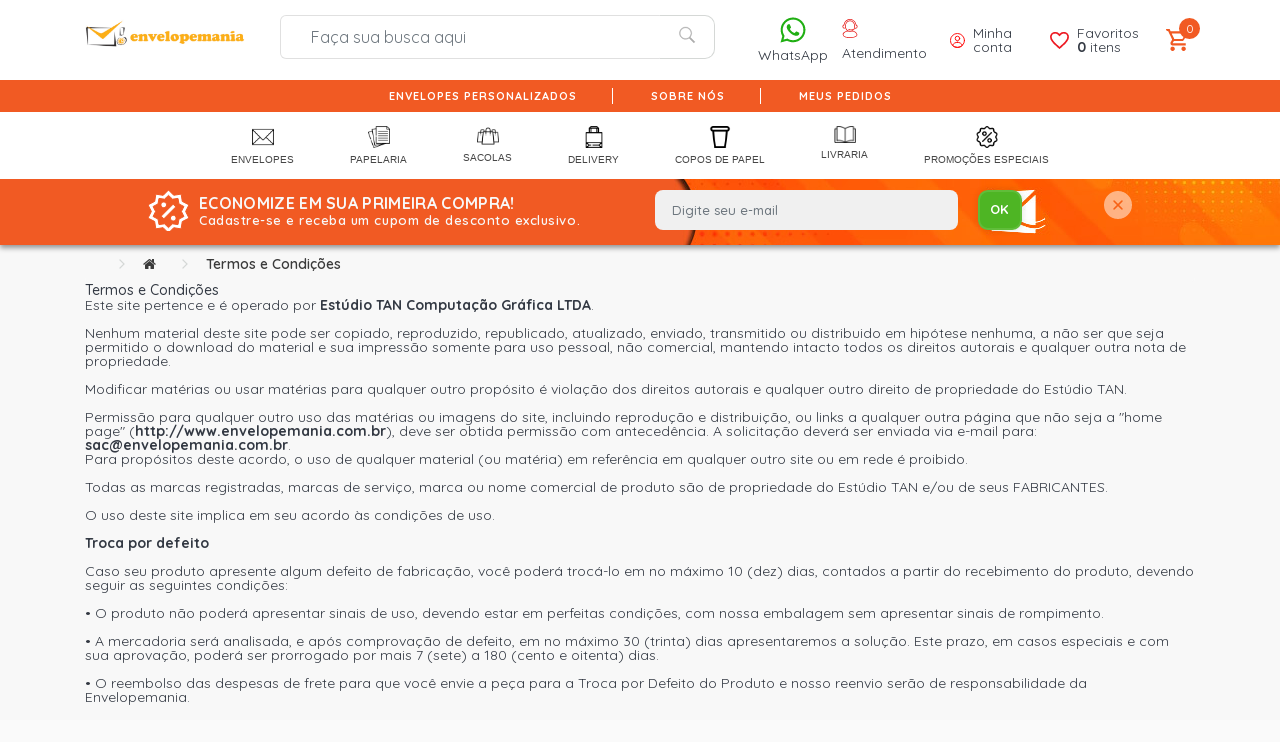

--- FILE ---
content_type: text/html; charset=utf-8
request_url: https://www.envelopemania.com.br/index.php?route=information/information&information_id=5
body_size: 191937
content:
<!doctype html>
<!--[if IE]><![endif]-->
<!--[if IE 8 ]><html dir="ltr" lang="pt-br" class="ie8"><![endif]-->
<!--[if IE 9 ]><html dir="ltr" lang="pt-br" class="ie9"><![endif]-->
<!--[if (gt IE 9)|!(IE)]><!-->
<html dir="ltr" lang="pt-br">
<!--<![endif]-->
<head>
<meta charset="UTF-8" />
<meta name="viewport" content="width=device-width, initial-scale=1">
<meta http-equiv="X-UA-Compatible" content="IE=edge">
<title>Termos e Condições</title>
<base href="https://www.envelopemania.com.br/" />

<!--<link rel="stylesheet" href="https://stackpath.bootstrapcdn.com/bootstrap/4.1.0/css/bootstrap.min.css" integrity="sha384-9gVQ4dYFwwWSjIDZnLEWnxCjeSWFphJiwGPXr1jddIhOegiu1FwO5qRGvFXOdJZ4" crossorigin="anonymous">-->
<link href="catalog/view/theme/d5cinco/stylesheet/bootstrap-opencart-v4.1.1.min.css" rel="stylesheet" type="text/css" />
<script src="https://code.jquery.com/jquery-3.3.1.min.js" integrity="sha256-FgpCb/KJQlLNfOu91ta32o/NMZxltwRo8QtmkMRdAu8=" crossorigin="anonymous"></script>
<script src="https://cdnjs.cloudflare.com/ajax/libs/popper.js/1.14.0/umd/popper.min.js" integrity="sha384-cs/chFZiN24E4KMATLdqdvsezGxaGsi4hLGOzlXwp5UZB1LY//20VyM2taTB4QvJ" crossorigin="anonymous"></script>
<script src="https://stackpath.bootstrapcdn.com/bootstrap/4.1.0/js/bootstrap.min.js" integrity="sha384-uefMccjFJAIv6A+rW+L4AHf99KvxDjWSu1z9VI8SKNVmz4sk7buKt/6v9KI65qnm" crossorigin="anonymous"></script>
    <script src="https://cdn.jsdelivr.net/npm/notiflix@3.2.7/dist/notiflix-aio-3.2.7.min.js"></script>

<script src="https://cdnjs.cloudflare.com/ajax/libs/slick-carousel/1.9.0/slick.min.js" integrity="sha512-HGOnQO9+SP1V92SrtZfjqxxtLmVzqZpjFFekvzZVWoiASSQgSr4cw9Kqd2+l8Llp4Gm0G8GIFJ4ddwZilcdb8A==" crossorigin="anonymous" referrerpolicy="no-referrer"></script>
<link href="catalog/view/javascript/font-awesome/css/font-awesome.min.css" rel="stylesheet" type="text/css" />
    <link rel="preconnect" href="https://fonts.googleapis.com">
    <link rel="preconnect" href="https://fonts.gstatic.com" crossorigin>
    <link href="https://fonts.googleapis.com/css2?family=Quicksand:wght@300..700&display=swap" rel="stylesheet">
    <link rel="stylesheet" href="https://cdn.jsdelivr.net/npm/notiflix@3.2.7/src/notiflix.min.css">
    <link href="catalog/view/theme/d5cinco/stylesheet/adapted.css?v=125" rel="stylesheet">
    <link href="catalog/view/theme/d5cinco/stylesheet/stylesheet.css?v=1713339717" rel="stylesheet">
<link rel="stylesheet" href="https://cdnjs.cloudflare.com/ajax/libs/slick-carousel/1.9.0/slick.min.css" integrity="sha512-yHknP1/AwR+yx26cB1y0cjvQUMvEa2PFzt1c9LlS4pRQ5NOTZFWbhBig+X9G9eYW/8m0/4OXNx8pxJ6z57x0dw==" crossorigin="anonymous" referrerpolicy="no-referrer" />
<link rel="stylesheet" href="https://cdnjs.cloudflare.com/ajax/libs/slick-carousel/1.9.0/slick-theme.min.css" integrity="sha512-17EgCFERpgZKcm0j0fEq1YCJuyAWdz9KUtv1EjVuaOz8pDnh/0nZxmU6BBXwaaxqoi9PQXnRWqlcDB027hgv9A==" crossorigin="anonymous" referrerpolicy="no-referrer" /><script src="catalog/view/theme/d5cinco/javascript/common.js" type="text/javascript"></script>
<link href="https://www.envelopemania.com.br/image/catalog/favicon.png" rel="icon" />

<style type="text/css">
</style>
			
</head>
<body>
<div id="styles_iconpack" style="display:none"><svg class="dn" height="0" version="1.1" width="0" xmlns="http://www.w3.org/2000/svg"><defs><g id="bnd-logo"><path d="M14.8018 2H2.8541C1.92768 2 1.33445 2.93596 1.76795 3.71405L2.96368 5.86466H0.796482C0.659276 5.8647 0.524407 5.89841 0.404937 5.96253C0.285467 6.02665 0.185446 6.119 0.114562 6.23064C0.0436777 6.34228 0.0043325 6.46943 0.000337815 6.59976C-0.00365688 6.73009 0.0278339 6.8592 0.0917605 6.97457L3.93578 13.8888C4.00355 14.0104 4.10491 14.1121 4.22896 14.1831C4.35301 14.254 4.49507 14.2915 4.63987 14.2915C4.78466 14.2915 4.92672 14.254 5.05077 14.1831C5.17483 14.1121 5.27618 14.0104 5.34395 13.8888L6.38793 12.0211L7.69771 14.3775C8.15868 15.2063 9.40744 15.2078 9.87001 14.38L15.8585 3.67064C16.2818 2.91319 15.7043 2 14.8018 2ZM9.43491 6.57566L6.85274 11.1944C6.80761 11.2753 6.74016 11.3429 6.65762 11.3901C6.57508 11.4373 6.48058 11.4622 6.38426 11.4622C6.28794 11.4622 6.19344 11.4373 6.1109 11.3901C6.02836 11.3429 5.96091 11.2753 5.91578 11.1944L3.35853 6.59509C3.31587 6.51831 3.29482 6.43236 3.2974 6.34558C3.29998 6.25879 3.3261 6.17411 3.37325 6.09974C3.4204 6.02538 3.48696 5.96385 3.56649 5.92112C3.64601 5.87839 3.73581 5.85591 3.82717 5.85585H8.97937C9.06831 5.85591 9.15572 5.87782 9.23312 5.91945C9.31052 5.96108 9.37529 6.02102 9.42113 6.09345C9.46697 6.16588 9.49232 6.24834 9.49474 6.33283C9.49716 6.41732 9.47655 6.50097 9.43491 6.57566Z" fill="currentColor"></path><path d="M14.8018 2H2.8541C1.92768 2 1.33445 2.93596 1.76795 3.71405L2.96368 5.86466H0.796482C0.659276 5.8647 0.524407 5.89841 0.404937 5.96253C0.285467 6.02665 0.185446 6.119 0.114562 6.23064C0.0436777 6.34228 0.0043325 6.46943 0.000337815 6.59976C-0.00365688 6.73009 0.0278339 6.8592 0.0917605 6.97457L3.93578 13.8888C4.00355 14.0104 4.10491 14.1121 4.22896 14.1831C4.35301 14.254 4.49507 14.2915 4.63987 14.2915C4.78466 14.2915 4.92672 14.254 5.05077 14.1831C5.17483 14.1121 5.27618 14.0104 5.34395 13.8888L6.38793 12.0211L7.69771 14.3775C8.15868 15.2063 9.40744 15.2078 9.87001 14.38L15.8585 3.67064C16.2818 2.91319 15.7043 2 14.8018 2ZM9.43491 6.57566L6.85274 11.1944C6.80761 11.2753 6.74016 11.3429 6.65762 11.3901C6.57508 11.4373 6.48058 11.4622 6.38426 11.4622C6.28794 11.4622 6.19344 11.4373 6.1109 11.3901C6.02836 11.3429 5.96091 11.2753 5.91578 11.1944L3.35853 6.59509C3.31587 6.51831 3.29482 6.43236 3.2974 6.34558C3.29998 6.25879 3.3261 6.17411 3.37325 6.09974C3.4204 6.02538 3.48696 5.96385 3.56649 5.92112C3.64601 5.87839 3.73581 5.85591 3.82717 5.85585H8.97937C9.06831 5.85591 9.15572 5.87782 9.23312 5.91945C9.31052 5.96108 9.37529 6.02102 9.42113 6.09345C9.46697 6.16588 9.49232 6.24834 9.49474 6.33283C9.49716 6.41732 9.47655 6.50097 9.43491 6.57566Z" fill="currentColor"></path></g><g id="hpa-arrow-from-bottom"><path d="M7.00001 3.4V12H9.00001V3.4L13 7.4L14.4 6L8.70001 0.3C8.30001 -0.1 7.70001 -0.1 7.30001 0.3L1.60001 6L3.00001 7.4L7.00001 3.4Z" fill="currentColor"></path><path d="M15 14H1V16H15V14Z" fill="currentColor"></path></g><g id="hpa-arrow-to-bottom"><path d="M8.00001 12C8.30001 12 8.50001 11.9 8.70001 11.7L14.4 6L13 4.6L9.00001 8.6V0H7.00001V8.6L3.00001 4.6L1.60001 6L7.30001 11.7C7.50001 11.9 7.70001 12 8.00001 12Z" fill="currentColor"></path><path d="M15 14H1V16H15V14Z" fill="currentColor"></path></g><g id="hpa-arrow-back"><path d="M5.5 15.5002C5.75781 15.5002 5.92969 15.4169 6.10156 15.2502L11 10.5002L9.79687 9.33356L6.35938 12.6669L6.35938 0H4.64063L4.64062 12.6669L1.20312 9.33356L0 10.5002L4.89844 15.2502C5.07031 15.4169 5.24219 15.5002 5.5 15.5002Z" transform="translate(16.0002) rotate(90)" fill="currentColor"></path></g><g id="hpa-calendar"><path d="M5.66667 7.2H4.11111V8.8H5.66667V7.2ZM8.77778 7.2H7.22222V8.8H8.77778V7.2ZM11.8889 7.2H10.3333V8.8H11.8889V7.2ZM13.4444 1.6H12.6667V0H11.1111V1.6H4.88889V0H3.33333V1.6H2.55556C1.69222 1.6 1.00778 2.32 1.00778 3.2L1 14.4C1 15.28 1.69222 16 2.55556 16H13.4444C14.3 16 15 15.28 15 14.4V3.2C15 2.32 14.3 1.6 13.4444 1.6ZM13.4444 14.4H2.55556V5.6H13.4444V14.4Z" fill="currentColor"></path></g><g id="hpa-cart"><svg width="24" height="24" viewBox="0 0 24 24" fill="none" xmlns="http://www.w3.org/2000/svg"><rect width="24" height="24" rx="12" fill="#424844"></rect><path d="M13.9998 10C13.9998 10.5304 13.7891 11.0391 13.414 11.4142C13.0389 11.7893 12.5302 12 11.9998 12C11.4694 12 10.9607 11.7893 10.5856 11.4142C10.2105 11.0391 9.99979 10.5304 9.99979 10M7.8164 9.70069L7.4664 13.9007C7.39121 14.803 7.35362 15.2541 7.50614 15.6021C7.64014 15.9079 7.87231 16.1602 8.16589 16.3191C8.50003 16.5 8.95272 16.5 9.85811 16.5H14.1415C15.0469 16.5 15.4996 16.5 15.8337 16.3191C16.1273 16.1602 16.3595 15.9079 16.4935 15.6021C16.646 15.2541 16.6084 14.803 16.5332 13.9007L16.1832 9.70069C16.1185 8.92438 16.0861 8.53622 15.9142 8.24243C15.7628 7.98372 15.5374 7.7763 15.267 7.64692C14.96 7.5 14.5705 7.5 13.7915 7.5L10.2081 7.5C9.42911 7.5 9.0396 7.5 8.73255 7.64692C8.46217 7.7763 8.23674 7.98372 8.08536 8.24243C7.91344 8.53622 7.8811 8.92437 7.8164 9.70069Z" stroke="white" stroke-linecap="round" stroke-linejoin="round"></path></svg></g><g id="hpa-delete"><path d="M7 7H5V13H7V7Z" fill="currentColor"></path><path d="M11 7H9V13H11V7Z" fill="currentColor"></path><path d="M12 1C12 0.4 11.6 0 11 0H5C4.4 0 4 0.4 4 1V3H0V5H1V15C1 15.6 1.4 16 2 16H14C14.6 16 15 15.6 15 15V5H16V3H12V1ZM6 2H10V3H6V2ZM13 5V14H3V5H13Z" fill="currentColor"></path></g><g id="mpa-play"><path d="M3.5241 0.937906C2.85783 0.527894 2 1.00724 2 1.78956V14.2104C2 14.9928 2.85783 15.4721 3.5241 15.0621L13.6161 8.85166C14.2506 8.46117 14.2506 7.53883 13.6161 7.14834L3.5241 0.937906Z" fill="currentColor"></path></g><g id="mpa-pause"><rect width="6" height="16" fill="currentColor"></rect><rect x="10" width="6" height="16" fill="currentColor"></rect></g><g id="sti-volume-on"><path d="M0 5.2634V10.7366H3.55556L8 15.2976V0.702394L3.55556 5.2634H0ZM12 8C12 6.3854 11.0933 4.99886 9.77778 4.32383V11.667C11.0933 11.0011 12 9.6146 12 8ZM9.77778 0V1.87913C12.3467 2.66363 14.2222 5.10832 14.2222 8C14.2222 10.8917 12.3467 13.3364 9.77778 14.1209V16C13.3422 15.1699 16 11.9042 16 8C16 4.09578 13.3422 0.830103 9.77778 0V0Z" fill="currentColor"></path></g><g id="sti-volume-off"><path d="M12 8C12 6.42667 11.0933 5.07556 9.77778 4.41778V6.38222L11.9556 8.56C11.9822 8.38222 12 8.19556 12 8V8ZM14.2222 8C14.2222 8.83556 14.0444 9.61778 13.7422 10.3467L15.0844 11.6889C15.6711 10.5867 16 9.33333 16 8C16 4.19556 13.3422 1.01333 9.77778 0.204444V2.03556C12.3467 2.8 14.2222 5.18222 14.2222 8ZM1.12889 0L0 1.12889L4.20444 5.33333H0V10.6667H3.55556L8 15.1111V9.12889L11.7778 12.9067C11.1822 13.3689 10.5156 13.7333 9.77778 13.9556V15.7867C11.0044 15.5111 12.1156 14.9422 13.0578 14.1778L14.8711 16L16 14.8711L8 6.87111L1.12889 0ZM8 0.888889L6.14222 2.74667L8 4.60444V0.888889Z" fill="currentColor"></path></g><g id="hpa-profile"><path d="M7.99 8C10.1964 8 11.985 6.20914 11.985 4C11.985 1.79086 10.1964 0 7.99 0C5.78362 0 3.995 1.79086 3.995 4C3.995 6.20914 5.78362 8 7.99 8Z" fill="currentColor"></path><path d="M14.8215 11.38C15.1694 11.5401 15.4641 11.7969 15.6704 12.12C15.8791 12.442 15.9933 12.8162 16 13.2V15.49V16H15.4906H0.509363H0V15.49V13.2C0.000731876 12.8181 0.107964 12.4441 0.309613 12.12C0.515896 11.7969 0.810577 11.5401 1.15855 11.38C3.31243 10.4409 5.64096 9.97049 7.99001 9.99999C10.3391 9.97049 12.6676 10.4409 14.8215 11.38Z" fill="currentColor"></path></g><g id="hpa-save"><path d="M11.7 0.3C11.5 0.1 11.3 0 11 0H10V3C10 3.6 9.6 4 9 4H4C3.4 4 3 3.6 3 3V0H1C0.4 0 0 0.4 0 1V15C0 15.6 0.4 16 1 16H15C15.6 16 16 15.6 16 15V5C16 4.7 15.9 4.5 15.7 4.3L11.7 0.3ZM13 14H3V11C3 10.4 3.4 10 4 10H12C12.6 10 13 10.4 13 11V14Z" fill="currentColor"></path><path d="M9 0H7V3H9V0Z" fill="currentColor"></path></g><g id="hpa-search"><svg width="18" height="18" viewBox="0 0 18 18" fill="none" xmlns="http://www.w3.org/2000/svg"><path d="M15.75 15.75L12.4875 12.4875M14.25 8.25C14.25 11.5637 11.5637 14.25 8.25 14.25C4.93629 14.25 2.25 11.5637 2.25 8.25C2.25 4.93629 4.93629 2.25 8.25 2.25C11.5637 2.25 14.25 4.93629 14.25 8.25Z" stroke="#535B56" stroke-width="1.5" stroke-linecap="round" stroke-linejoin="round"></path></svg></g><g id="hpa-hamburguer-menu"><path fill="currentColor" d="M15,7H1C0.4,7,0,7.4,0,8s0.4,1,1,1h14c0.6,0,1-0.4,1-1S15.6,7,15,7z"></path><path fill="currentColor" d="M15,1H1C0.4,1,0,1.4,0,2s0.4,1,1,1h14c0.6,0,1-0.4,1-1S15.6,1,15,1z"></path><path fill="currentColor" d="M15,13H1c-0.6,0-1,0.4-1,1s0.4,1,1,1h14c0.6,0,1-0.4,1-1S15.6,13,15,13z"></path></g><g id="hpa-location-marker"><path d="M19.9655 10.4828C19.9655 16.3448 10.4828 26 10.4828 26C10.4828 26 1 16.431 1 10.4828C1 4.44828 5.91379 1 10.4828 1C15.0517 1 19.9655 4.53448 19.9655 10.4828Z" stroke="currentColor" stroke-width="2" stroke-miterlimit="10" stroke-linecap="round" stroke-linejoin="round"></path><path d="M10.4827 13.069C11.911 13.069 13.0689 11.9111 13.0689 10.4828C13.0689 9.05443 11.911 7.89655 10.4827 7.89655C9.05437 7.89655 7.89648 9.05443 7.89648 10.4828C7.89648 11.9111 9.05437 13.069 10.4827 13.069Z" stroke="currentColor" stroke-width="2" stroke-miterlimit="10" stroke-linecap="round" stroke-linejoin="round"></path></g><g id="hpa-telemarketing"><path d="M14 10V7C14 3.68629 11.3137 1 8 1V1C4.68629 1 2 3.68629 2 7V10" stroke="currentColor" stroke-width="1.5"></path><path d="M14 10V10C14 12.2091 12.2091 14 10 14H8" stroke="currentColor" stroke-width="1.5"></path><rect y="7" width="3" height="5" rx="1" fill="currentColor"></rect><rect x="11" y="12" width="4" height="5" rx="2" transform="rotate(90 11 12)" fill="currentColor"></rect><rect x="13" y="7" width="3" height="5" rx="1" fill="currentColor"></rect></g><g id="mpa-globe"><path d="M8,0C3.6,0,0,3.6,0,8s3.6,8,8,8s8-3.6,8-8S12.4,0,8,0z M13.9,7H12c-0.1-1.5-0.4-2.9-0.8-4.1 C12.6,3.8,13.6,5.3,13.9,7z M8,14c-0.6,0-1.8-1.9-2-5H10C9.8,12.1,8.6,14,8,14z M6,7c0.2-3.1,1.3-5,2-5s1.8,1.9,2,5H6z M4.9,2.9 C4.4,4.1,4.1,5.5,4,7H2.1C2.4,5.3,3.4,3.8,4.9,2.9z M2.1,9H4c0.1,1.5,0.4,2.9,0.8,4.1C3.4,12.2,2.4,10.7,2.1,9z M11.1,13.1 c0.5-1.2,0.7-2.6,0.8-4.1h1.9C13.6,10.7,12.6,12.2,11.1,13.1z" fill="currentColor"></path></g><g id="mpa-filter-settings"><path d="M4 5V1" stroke="#4F4F4F" stroke-miterlimit="10" stroke-linecap="round" stroke-linejoin="round"></path><path d="M4 16V14" stroke="#4F4F4F" stroke-miterlimit="10" stroke-linecap="round" stroke-linejoin="round"></path><path d="M13 12V16" stroke="#4F4F4F" stroke-miterlimit="10" stroke-linecap="round" stroke-linejoin="round"></path><path d="M13 1V3" stroke="#4F4F4F" stroke-miterlimit="10" stroke-linecap="round" stroke-linejoin="round"></path><path d="M4 14C5.65685 14 7 12.6569 7 11C7 9.34315 5.65685 8 4 8C2.34315 8 1 9.34315 1 11C1 12.6569 2.34315 14 4 14Z" stroke="#4F4F4F" stroke-miterlimit="10" stroke-linecap="round" stroke-linejoin="round"></path><path d="M13 9C14.6569 9 16 7.65685 16 6C16 4.34315 14.6569 3 13 3C11.3431 3 10 4.34315 10 6C10 7.65685 11.3431 9 13 9Z" stroke="#4F4F4F" stroke-miterlimit="10" stroke-linecap="round" stroke-linejoin="round"></path></g><g id="mpa-single-item"><path d="M10.2857 0H1.71429C0.685714 0 0 0.685714 0 1.71429V10.2857C0 11.3143 0.685714 12 1.71429 12H10.2857C11.3143 12 12 11.3143 12 10.2857V1.71429C12 0.685714 11.3143 0 10.2857 0Z" fill="currentColor"></path><rect y="14" width="12" height="2" rx="1" fill="currentColor"></rect></g><g id="mpa-gallery"><svg width="23" height="23" viewBox="0 0 23 23" fill="none" xmlns="http://www.w3.org/2000/svg"><rect y="23" width="23" height="10" transform="rotate(-90 0 23)" fill="currentColor"></rect><rect x="13" y="23" width="23" height="10" transform="rotate(-90 13 23)" fill="currentColor"></rect></svg></g><g id="mpa-list-items"><svg width="23" height="23" viewBox="0 0 23 23" fill="none" xmlns="http://www.w3.org/2000/svg"><rect width="23" height="23" fill="currentColor"></rect></svg></g><g id="mpa-heart"><path d="M14.682 2.31811C14.2647 1.89959 13.7687 1.56769 13.2226 1.3415C12.6765 1.11531 12.0911 0.99929 11.5 1.00011C10.8245 0.995238 10.157 1.14681 9.54975 1.44295C8.94255 1.73909 8.41213 2.17178 8.00004 2.70711C7.58764 2.17212 7.05716 1.73969 6.45002 1.44358C5.84289 1.14747 5.17552 0.995697 4.50004 1.00011C3.61002 1.00011 2.73998 1.26402 1.99995 1.75849C1.25993 2.25295 0.683144 2.95576 0.342546 3.77803C0.00194874 4.60031 -0.0871663 5.50511 0.0864704 6.37803C0.260107 7.25095 0.688697 8.05278 1.31804 8.68211L8.00004 15.0001L14.682 8.68211C15.0999 8.26425 15.4314 7.76817 15.6575 7.2222C15.8837 6.67623 16.0001 6.09107 16.0001 5.50011C16.0001 4.90916 15.8837 4.32399 15.6575 3.77803C15.4314 3.23206 15.0999 2.73598 14.682 2.31811V2.31811ZM13.282 7.25111L8.00004 12.2471L2.71504 7.24711C2.37145 6.8954 2.1392 6.45018 2.04734 5.96715C1.95549 5.48412 2.00811 4.98473 2.19862 4.53145C2.38913 4.07817 2.70908 3.69113 3.11843 3.41876C3.52778 3.14638 4.00835 3.00076 4.50004 3.00011C5.93704 3.00011 6.81204 3.68111 8.00004 5.62511C9.18704 3.68111 10.062 3.00011 11.5 3.00011C11.9925 2.99999 12.4741 3.14534 12.8843 3.41791C13.2945 3.69048 13.615 4.07814 13.8057 4.53223C13.9964 4.98632 14.0487 5.48661 13.956 5.97031C13.8634 6.45402 13.63 6.89959 13.285 7.25111H13.282Z" fill="currentColor"></path></g><g id="mpa-clone--outline"><path d="M5.20004 5.2L5.20004 3C5.20004 1.89543 6.09547 0.999997 7.20004 0.999997H13C14.1046 0.999997 15 1.89543 15 3V8.80001C15 9.90457 14.1046 10.8 13 10.8H10.8" stroke="currentColor" stroke-width="2" stroke-miterlimit="10" stroke-linecap="square"></path><path d="M1 7.19999L1 13C1 14.1046 1.89543 15 3 15H8.79997C9.90454 15 10.8 14.1046 10.8 13V7.19999C10.8 6.09542 9.90454 5.19999 8.79997 5.19999H3C1.89543 5.19999 1 6.09542 1 7.19999Z" stroke="currentColor" stroke-width="2" stroke-miterlimit="10" stroke-linecap="square"></path></g><g id="mpa-clone--filled"><path d="M6.07501 4.925L6.07501 2.175C6.07501 1.62271 6.52273 1.175 7.07501 1.175H13.825C14.3773 1.175 14.825 1.62271 14.825 2.175V8.925C14.825 9.47729 14.3773 9.925 13.825 9.925H11.075" fill="currentColor"></path><path d="M6.07501 4.925L6.07501 2.175C6.07501 1.62271 6.52273 1.175 7.07501 1.175H13.825C14.3773 1.175 14.825 1.62271 14.825 2.175V8.925C14.825 9.47729 14.3773 9.925 13.825 9.925H11.075" stroke="currentColor" stroke-width="2" stroke-miterlimit="10" stroke-linecap="square"></path><path d="M1 6.49999L1 13C1 14.1046 1.89543 15 3 15H9.49997C10.6045 15 11.5 14.1046 11.5 13V6.49999C11.5 5.39542 10.6045 4.49999 9.49997 4.49999H3C1.89543 4.49999 1 5.39542 1 6.49999Z" fill="currentColor" stroke="white" stroke-width="2" stroke-miterlimit="10" stroke-linecap="square"></path></g><g id="mpa-edit--outline"><path d="M11.7 0.3C11.3 -0.1 10.7 -0.1 10.3 0.3L0.3 10.3C0.1 10.5 0 10.7 0 11V15C0 15.6 0.4 16 1 16H5C5.3 16 5.5 15.9 5.7 15.7L15.7 5.7C16.1 5.3 16.1 4.7 15.7 4.3L11.7 0.3ZM4.6 14H2V11.4L8 5.4L10.6 8L4.6 14ZM12 6.6L9.4 4L11 2.4L13.6 5L12 6.6Z" fill="currentColor"></path></g><g id="mpa-bookmark--filled"><path d="M3.33333 0C2.05 0 1 0.9 1 2V16L8 13L15 16V2C15 0.9 13.95 0 12.6667 0H3.33333Z" fill="currentColor"></path></g><g id="mpa-bookmark--outline"><path d="M13 2V13.3L8 11.9L3 13.3V2H13ZM13 0H3C1.9 0 1 0.9 1 2V16L8 14L15 16V2C15 0.9 14.1 0 13 0Z" fill="currentColor"></path></g><g id="mpa-edit--filled"><path d="M8.1 3.5L0.3 11.3C0.1 11.5 0 11.7 0 12V15C0 15.6 0.4 16 1 16H4C4.3 16 4.5 15.9 4.7 15.7L12.5 7.9L8.1 3.5Z" fill="currentColor"></path><path d="M15.7 3.3L12.7 0.3C12.3 -0.1 11.7 -0.1 11.3 0.3L9.5 2.1L13.9 6.5L15.7 4.7C16.1 4.3 16.1 3.7 15.7 3.3Z" fill="currentColor"></path></g><g id="mpa-external-link--line"><svg width="24" height="24" viewBox="0 0 24 24" fill="none" xmlns="http://www.w3.org/2000/svg"><path d="M21 15V19C21 19.5304 20.7893 20.0391 20.4142 20.4142C20.0391 20.7893 19.5304 21 19 21H5C4.46957 21 3.96086 20.7893 3.58579 20.4142C3.21071 20.0391 3 19.5304 3 19V15" stroke="#f15a23" stroke-width="1.5" stroke-linecap="round" stroke-linejoin="round"></path><path d="M17 10L12 15L7 10" stroke="#f15a23" stroke-width="1.5" stroke-linecap="round" stroke-linejoin="round"></path><path d="M12 3V15" stroke="#f15a23" stroke-width="1.5" stroke-linecap="round" stroke-linejoin="round"></path></svg></g><g id="mpa-external-link--outline"><path d="M15 0H8V2H12.6L6.3 8.3L7.7 9.7L14 3.4V8H16V1C16 0.4 15.6 0 15 0Z" fill="currentColor"></path><path d="M14 16H1C0.4 16 0 15.6 0 15V2C0 1.4 0.4 1 1 1H5V3H2V14H13V11H15V15C15 15.6 14.6 16 14 16Z" fill="currentColor"></path></g><g id="mpa-eyesight--outline--off"><path d="M14.5744 5.66925L13.1504 7.09325C13.4284 7.44025 13.6564 7.75725 13.8194 8.00025C13.0594 9.13025 10.9694 11.8203 8.25838 11.9852L6.44337 13.8003C6.93937 13.9243 7.45737 14.0002 8.00037 14.0002C12.7074 14.0002 15.7444 8.71625 15.8714 8.49225C16.0424 8.18825 16.0434 7.81625 15.8724 7.51225C15.8254 7.42725 15.3724 6.63125 14.5744 5.66925Z" fill="currentColor"></path><path d="M0.293375 15.7072C0.488375 15.9022 0.744375 16.0002 1.00038 16.0002C1.25638 16.0002 1.51238 15.9022 1.70738 15.7072L15.7074 1.70725C16.0984 1.31625 16.0984 0.68425 15.7074 0.29325C15.3164 -0.09775 14.6844 -0.09775 14.2934 0.29325L11.5484 3.03825C10.5154 2.43125 9.33138 2.00025 8.00037 2.00025C3.24537 2.00025 0.251375 7.28925 0.126375 7.51425C-0.0426249 7.81725 -0.0416249 8.18625 0.128375 8.48925C0.198375 8.61425 1.17238 10.2913 2.82138 11.7653L0.292375 14.2942C-0.0976249 14.6842 -0.0976249 15.3162 0.293375 15.7072ZM2.18138 7.99925C2.95837 6.83525 5.14637 4.00025 8.00037 4.00025C8.74237 4.00025 9.43738 4.20125 10.0784 4.50825L8.51237 6.07425C8.34838 6.02925 8.17838 6.00025 8.00037 6.00025C6.89537 6.00025 6.00038 6.89525 6.00038 8.00025C6.00038 8.17825 6.02938 8.34825 6.07438 8.51225L4.24038 10.3462C3.28538 9.51025 2.55938 8.56225 2.18138 7.99925Z" fill="currentColor"></path></g><g id="mpa-eyesight--filled--off"><path d="M14.6 5.60001L6.39999 13.8C6.89999 13.9 7.49999 14 7.99999 14C11.6 14 14.4 10.9 15.6 9.10001C16.1 8.40001 16.1 7.50001 15.6 6.80001C15.4 6.50001 15 6.10001 14.6 5.60001Z" fill="currentColor"></path><path d="M14.3 0.3L11.6 3C10.5 2.4 9.3 2 8 2C4.4 2 1.6 5.1 0.4 6.9C-0.1 7.6 -0.1 8.5 0.4 9.1C0.9 9.9 1.8 10.9 2.8 11.8L0.3 14.3C-0.1 14.7 -0.1 15.3 0.3 15.7C0.5 15.9 0.7 16 1 16C1.3 16 1.5 15.9 1.7 15.7L15.7 1.7C16.1 1.3 16.1 0.7 15.7 0.3C15.3 -0.1 14.7 -0.1 14.3 0.3ZM5.3 9.3C5.1 8.9 5 8.5 5 8C5 6.3 6.3 5 8 5C8.5 5 8.9 5.1 9.3 5.3L5.3 9.3Z" fill="currentColor"></path></g><g id="mpa-eyesight--outline--on"><path d="M8.00013 14C12.7071 14 15.7441 8.716 15.8711 8.492C16.0421 8.188 16.0431 7.816 15.8721 7.512C15.7461 7.287 12.7311 2 8.00013 2C3.24513 2 0.251127 7.289 0.126127 7.514C-0.0428725 7.817 -0.0418725 8.186 0.128127 8.489C0.254128 8.713 3.26913 14 8.00013 14ZM8.00013 4C10.8391 4 13.0361 6.835 13.8181 8C13.0341 9.166 10.8371 12 8.00013 12C5.15913 12 2.96213 9.162 2.18113 7.999C2.95813 6.835 5.14613 4 8.00013 4Z" fill="currentColor"></path><path d="M8 11C9.65685 11 11 9.65685 11 8C11 6.34315 9.65685 5 8 5C6.34315 5 5 6.34315 5 8C5 9.65685 6.34315 11 8 11Z" fill="currentColor"></path></g><g id="mpa-eyesight--filled--on"><path d="M7.975 14C11.575 14 14.375 10.9 15.575 9.1C16.075 8.4 16.075 7.5 15.575 6.8C14.375 5.1 11.575 2 7.975 2C4.375 2 1.575 5.1 0.375 6.9C-0.125 7.6 -0.125 8.5 0.375 9.1C1.575 10.9 4.375 14 7.975 14ZM7.975 5C9.675 5 10.975 6.3 10.975 8C10.975 9.7 9.675 11 7.975 11C6.275 11 4.975 9.7 4.975 8C4.975 6.3 6.275 5 7.975 5Z" fill="currentColor"></path></g><g id="mpa-filter--outline"><path d="M15 3.16048C15 3.47872 14.8485 3.77795 14.5921 3.96637L9.96348 7.36697C9.70702 7.55539 9.55556 7.85462 9.55556 8.17285V13.0073C9.55556 13.4073 9.31716 13.7688 8.94947 13.9264L7.83836 14.4026C7.1785 14.6854 6.44444 14.2014 6.44444 13.4835V8.17285C6.44444 7.85462 6.29298 7.55539 6.03652 7.36697L1.40792 3.96637C1.15147 3.77795 1 3.47872 1 3.16048V2C1 1.44772 1.44772 1 2 1H14C14.5523 1 15 1.44772 15 2V3.16048Z" stroke="currentColor" stroke-width="2" stroke-miterlimit="10" stroke-linecap="square"></path></g><g id="mpa-filter--filled"><path d="M15 0H1C0.4 0 0 0.4 0 1V3C0 3.3 0.1 3.6 0.4 3.8L6 8.5V15C6 15.4 6.2 15.8 6.6 15.9C6.7 16 6.9 16 7 16C7.3 16 7.5 15.9 7.7 15.7L9.7 13.7C9.9 13.5 10 13.3 10 13V8.5L15.6 3.8C15.9 3.6 16 3.3 16 3V1C16 0.4 15.6 0 15 0Z" fill="currentColor"></path></g><g id="mpa-minus--line"><path d="M0 7.85715V8.14286C0 8.69515 0.447715 9.14286 1 9.14286H15C15.5523 9.14286 16 8.69515 16 8.14286V7.85715C16 7.30486 15.5523 6.85715 15 6.85715H1C0.447715 6.85715 0 7.30486 0 7.85715Z" fill="currentColor"></path></g><g id="mpa-minus--outline"><circle cx="8" cy="8" r="7" stroke="currentColor" stroke-width="2"></circle><path d="M4 8.5V7.5C4 7.22386 4.22386 7 4.5 7H11.5C11.7761 7 12 7.22386 12 7.5V8.5C12 8.77614 11.7761 9 11.5 9H4.5C4.22386 9 4 8.77614 4 8.5Z" fill="currentColor"></path></g><g id="mpa-minus--filled"><path fill-rule="evenodd" clip-rule="evenodd" d="M8 16C12.4183 16 16 12.4183 16 8C16 3.58172 12.4183 0 8 0C3.58172 0 0 3.58172 0 8C0 12.4183 3.58172 16 8 16ZM4.5 7C4.22386 7 4 7.22386 4 7.5V8.5C4 8.77614 4.22386 9 4.5 9H11.5C11.7761 9 12 8.77614 12 8.5V7.5C12 7.22386 11.7761 7 11.5 7L4.5 7Z" fill="currentColor"></path></g><g id="mpa-plus--line"><path d="M16 8.14286C16 8.69514 15.5523 9.14286 15 9.14286H9.14286V15C9.14286 15.5523 8.69514 16 8.14286 16H7.85714C7.30486 16 6.85714 15.5523 6.85714 15V9.14286H1C0.447715 9.14286 0 8.69514 0 8.14286V7.85714C0 7.30486 0.447715 6.85714 1 6.85714H6.85714V1C6.85714 0.447715 7.30486 0 7.85714 0H8.14286C8.69514 0 9.14286 0.447715 9.14286 1V6.85714H15C15.5523 6.85714 16 7.30486 16 7.85714V8.14286Z" fill="currentColor"></path></g><g id="mpa-plus--outline"><circle cx="8" cy="8" r="7" stroke="currentColor" stroke-width="2"></circle><path d="M4.5 7H7V4.5C7 4.22386 7.22386 4 7.5 4H8.5C8.77614 4 9 4.22386 9 4.5V7H11.5C11.7761 7 12 7.22386 12 7.5V8.5C12 8.77614 11.7761 9 11.5 9H9V11.5C9 11.7761 8.77614 12 8.5 12H7.5C7.22386 12 7 11.7761 7 11.5V9H4.5C4.22386 9 4 8.77614 4 8.5V7.5C4 7.22386 4.22386 7 4.5 7Z" fill="currentColor"></path></g><g id="mpa-plus--filled"><path fill-rule="evenodd" d="M8 16C12.4183 16 16 12.4183 16 8C16 3.58172 12.4183 0 8 0C3.58172 0 0 3.58172 0 8C0 12.4183 3.58172 16 8 16ZM7 7H4.5C4.22386 7 4 7.22386 4 7.5V8.5C4 8.77614 4.22386 9 4.5 9H7V11.5C7 11.7761 7.22386 12 7.5 12H8.5C8.77614 12 9 11.7761 9 11.5V9H11.5C11.7761 9 12 8.77614 12 8.5V7.5C12 7.22386 11.7761 7 11.5 7H9V4.5C9 4.22386 8.77614 4 8.5 4L7.5 4C7.22386 4 7 4.22386 7 4.5V7Z" fill="currentColor"></path></g><g id="mpa-remove"><path d="M19.586 0.428571C19.0141 -0.142857 18.1564 -0.142857 17.5845 0.428571L10.0074 8L2.43038 0.428571C1.85853 -0.142857 1.00074 -0.142857 0.42889 0.428571C-0.142964 1 -0.142964 1.85714 0.42889 2.42857L8.00595 10L0.42889 17.5714C-0.142964 18.1429 -0.142964 19 0.42889 19.5714C0.714817 19.8571 1.00074 20 1.42963 20C1.85853 20 2.14445 19.8571 2.43038 19.5714L10.0074 12L17.5845 19.5714C17.8704 19.8571 18.2993 20 18.5853 20C18.8712 20 19.3001 19.8571 19.586 19.5714C20.1578 19 20.1578 18.1429 19.586 17.5714L12.0089 10L19.586 2.42857C20.1578 1.85714 20.1578 1 19.586 0.428571Z" fill="currentColor"></path></g><g id="mpa-swap"><path fill-rule="evenodd" clip-rule="evenodd" d="M5.53598 18.7459C7.09743 19.7676 8.92251 20.3199 10.7845 20.3199C16.1971 20.3199 20.6002 15.7623 20.6002 10.1599C20.6002 4.55758 16.1971 0 10.7845 0C5.63795 0 1.40399 4.12068 1.00032 9.34205C0.9655 9.79246 1.33505 10.1599 1.7868 10.1599C2.23856 10.1599 2.60076 9.79265 2.64256 9.34284C3.04095 5.05624 6.54048 1.69332 10.7845 1.69332C15.2948 1.69332 18.9643 5.49145 18.9643 10.1599C18.9643 14.8284 15.2948 18.6266 10.7845 18.6266C9.22645 18.6266 7.70006 18.1624 6.39587 17.3047L7.71056 17.0612C8.16986 16.9761 8.4777 16.534 8.39813 16.0737C8.31856 15.6134 7.88171 15.3093 7.42241 15.3943L4.25458 15.9811L4.24312 15.9833L4.22789 15.9859C3.7832 16.0683 3.48516 16.4963 3.5622 16.942L4.14767 20.3287C4.2247 20.7743 4.64765 21.0688 5.09234 20.9865C5.53704 20.9041 5.83508 20.4761 5.75804 20.0304L5.53598 18.7459Z" fill="currentColor"></path></g><g id="mpa-arrows"><path d="M15.829 7.55346L13.829 5.33123C13.7707 5.26579 13.7 5.21249 13.6211 5.17438C13.5422 5.13627 13.4565 5.11411 13.369 5.10916C13.2814 5.1042 13.1938 5.11656 13.1111 5.14551C13.0283 5.17447 12.9521 5.21945 12.8868 5.2779C12.7567 5.39693 12.6783 5.5621 12.6683 5.73815C12.6584 5.9142 12.7176 6.08717 12.8335 6.22012L13.8735 7.37568H8.62012V2.12234L9.77568 3.16234C9.84101 3.22079 9.91722 3.26578 9.99996 3.29473C10.0827 3.32369 10.1703 3.33604 10.2578 3.33109C10.3454 3.32613 10.431 3.30397 10.51 3.26586C10.5889 3.22776 10.6596 3.17445 10.7179 3.10901C10.8337 2.97606 10.893 2.80309 10.883 2.62704C10.8731 2.45099 10.7947 2.28581 10.6646 2.16679L8.44234 0.166788C8.31925 0.0592572 8.16135 0 7.9979 0C7.83445 0 7.67655 0.0592572 7.55345 0.166788L5.33123 2.16679C5.19921 2.28466 5.11943 2.45015 5.10943 2.62685C5.09942 2.80355 5.16003 2.97699 5.2779 3.10901C5.39577 3.24103 5.56126 3.32082 5.73796 3.33082C5.91467 3.34082 6.0881 3.28022 6.22012 3.16234L7.37568 2.12234V7.37568H2.12234L3.16234 6.22012C3.27818 6.08717 3.33745 5.9142 3.32748 5.73815C3.31752 5.5621 3.23911 5.39693 3.10901 5.2779C3.04368 5.21945 2.96747 5.17447 2.88473 5.14551C2.80199 5.11656 2.71436 5.1042 2.62684 5.10916C2.53932 5.11411 2.45364 5.13627 2.3747 5.17438C2.29576 5.21249 2.22511 5.26579 2.16679 5.33123L0.166788 7.55346C0.0592572 7.67655 0 7.83445 0 7.9979C0 8.16135 0.0592572 8.31925 0.166788 8.44234L2.16679 10.6646C2.22511 10.73 2.29576 10.7833 2.3747 10.8214C2.45364 10.8595 2.53932 10.8817 2.62684 10.8866C2.71436 10.8916 2.80199 10.8792 2.88473 10.8503C2.96747 10.8213 3.04368 10.7763 3.10901 10.7179C3.23911 10.5989 3.31752 10.4337 3.32748 10.2576C3.33745 10.0816 3.27818 9.90862 3.16234 9.77568L2.12234 8.62012H7.37568V13.8735L6.22012 12.8335C6.0881 12.7156 5.91467 12.655 5.73796 12.665C5.56126 12.675 5.39577 12.7548 5.2779 12.8868C5.16003 13.0188 5.09942 13.1922 5.10943 13.3689C5.11943 13.5456 5.19921 13.7111 5.33123 13.829L7.55345 15.829C7.67568 15.9383 7.83391 15.9988 7.9979 15.9988C8.16188 15.9988 8.32012 15.9383 8.44234 15.829L10.6646 13.829C10.7299 13.7706 10.7832 13.7 10.8212 13.621C10.8593 13.5421 10.8814 13.4564 10.8864 13.3689C10.8913 13.2815 10.879 13.1938 10.8501 13.1111C10.8212 13.0284 10.7763 12.9522 10.7179 12.8868C10.6595 12.8214 10.5889 12.7682 10.5099 12.7301C10.431 12.6921 10.3453 12.6699 10.2578 12.665C10.1703 12.66 10.0827 12.6724 10 12.7013C9.91727 12.7302 9.84105 12.7751 9.77568 12.8335L8.62012 13.8735V8.62012H13.8735L12.8335 9.77568C12.7176 9.90862 12.6584 10.0816 12.6683 10.2576C12.6783 10.4337 12.7567 10.5989 12.8868 10.7179C12.9521 10.7763 13.0283 10.8213 13.1111 10.8503C13.1938 10.8792 13.2814 10.8916 13.369 10.8866C13.4565 10.8817 13.5422 10.8595 13.6211 10.8214C13.7 10.7833 13.7707 10.73 13.829 10.6646L15.829 8.44234C15.9365 8.31925 15.9958 8.16135 15.9958 7.9979C15.9958 7.83445 15.9365 7.67655 15.829 7.55346Z" fill="currentColor"></path></g><g id="mpa-expand"><path d="M9.0001 2H12.6001L8.6001 6L10.0001 7.4L14.0001 3.4V7H16.0001V0H9.0001V2Z" fill="currentColor"></path><path d="M6 8.6001L2 12.6001V9.0001H0V16.0001H7V14.0001H3.4L7.4 10.0001L6 8.6001Z" fill="currentColor"></path></g><g id="mpa-bag"><path d="M14.0001 15.0002H2L3.20001 4.81819H12.8001L14.0001 15.0002Z" stroke="currentColor" stroke-width="1.5" stroke-miterlimit="10" stroke-linecap="square"></path><path d="M6.12476 7.12512V3.72227C6.12476 2.22502 7.05289 1 8.18728 1C9.32167 1 10.2498 2.22502 10.2498 3.72227V7.12512" stroke="currentColor" stroke-width="1.5" stroke-miterlimit="10" stroke-linecap="square"></path></g><g id="mpa-bars"><path fill-rule="evenodd" d="M0 12.7778C0 13.2687 0.397969 13.6667 0.888889 13.6667H15.1111C15.602 13.6667 16 13.2687 16 12.7778C16 12.2869 15.602 11.8889 15.1111 11.8889H0.888889C0.397969 11.8889 0 12.2869 0 12.7778ZM0 8.33333C0 8.82425 0.397969 9.22222 0.888889 9.22222H15.1111C15.602 9.22222 16 8.82425 16 8.33333C16 7.84241 15.602 7.44444 15.1111 7.44444H0.888889C0.397969 7.44444 0 7.84241 0 8.33333ZM0.888889 3C0.397969 3 0 3.39797 0 3.88889C0 4.37981 0.397969 4.77778 0.888889 4.77778H15.1111C15.602 4.77778 16 4.37981 16 3.88889C16 3.39797 15.602 3 15.1111 3H0.888889Z" fill="currentColor"></path></g><g id="mpa-cog"><path d="M15.135 6.784C13.832 6.458 13.214 4.966 13.905 3.815C14.227 3.279 14.13 2.817 13.811 2.499L13.501 2.189C13.183 1.871 12.721 1.774 12.185 2.095C11.033 2.786 9.541 2.168 9.216 0.865C9.065 0.258 8.669 0 8.219 0H7.781C7.331 0 6.936 0.258 6.784 0.865C6.458 2.168 4.966 2.786 3.815 2.095C3.279 1.773 2.816 1.87 2.498 2.188L2.188 2.498C1.87 2.816 1.773 3.279 2.095 3.815C2.786 4.967 2.168 6.459 0.865 6.784C0.26 6.935 0 7.33 0 7.781V8.219C0 8.669 0.258 9.064 0.865 9.216C2.168 9.542 2.786 11.034 2.095 12.185C1.773 12.721 1.87 13.183 2.189 13.501L2.499 13.811C2.818 14.13 3.281 14.226 3.815 13.905C4.967 13.214 6.459 13.832 6.784 15.135C6.935 15.742 7.331 16 7.781 16H8.219C8.669 16 9.064 15.742 9.216 15.135C9.542 13.832 11.034 13.214 12.185 13.905C12.72 14.226 13.182 14.13 13.501 13.811L13.811 13.501C14.129 13.183 14.226 12.721 13.905 12.185C13.214 11.033 13.832 9.541 15.135 9.216C15.742 9.065 16 8.669 16 8.219V7.781C16 7.33 15.74 6.935 15.135 6.784ZM8 11C6.343 11 5 9.657 5 8C5 6.343 6.343 5 8 5C9.657 5 11 6.343 11 8C11 9.657 9.657 11 8 11Z" fill="currentColor"></path></g><g id="mpa-columns"><path d="M1 4H15V15H1V4Z" stroke="currentColor" stroke-width="2"></path><path d="M0 1C0 0.447715 0.447715 0 1 0H15C15.5523 0 16 0.447715 16 1V5H0V1Z" fill="currentColor"></path><line x1="8.11108" y1="4.70586" x2="8.11108" y2="14.1176" stroke="currentColor" stroke-width="2"></line></g><g id="mpa-credit-card"><path d="M13.7142 3.49469C13.8938 3.49469 14.1326 3.56604 14.2596 3.69305C14.3866 3.82006 14.487 3.99232 14.487 4.17194L14.5051 11.2408C14.5051 11.4204 14.4338 11.5927 14.3068 11.7197C14.1798 11.8467 14.0075 11.918 13.8279 11.918L2.30637 11.9181C2.12676 11.9181 1.95449 11.8467 1.82749 11.7197C1.70048 11.5927 1.62912 11.4205 1.62912 11.2408L1.58197 4.172C1.58197 3.99238 1.65333 3.82012 1.78033 3.69311C1.90734 3.56611 2.0796 3.49475 2.25922 3.49475L13.7142 3.49469ZM14.3177 2L1.75127 2.00006C1.30223 2.00006 0.871578 2.17845 0.554056 2.49597C0.236534 2.81349 0 3.24414 0 3.69319L0.0472208 11.8334C0.0472208 12.2825 0.225603 12.7131 0.543125 13.0306C0.860646 13.3482 1.2913 13.5266 1.74034 13.5266L14.3068 13.5265C14.7558 13.5265 15.1865 13.3481 15.504 13.0306C15.8215 12.7131 15.9999 12.2824 15.9999 11.8334L16.0108 3.69312C16.0108 3.24408 15.8325 2.81343 15.5149 2.4959C15.1974 2.17838 14.7668 2 14.3177 2ZM13.4139 5.18788C13.4139 5.00826 13.3426 4.836 13.2156 4.70899C13.0886 4.58198 12.9163 4.51063 12.7367 4.51063H10.2682C10.0885 4.51063 9.91629 4.58198 9.78928 4.70899C9.66227 4.836 9.59092 5.00826 9.59092 5.18788C9.59092 5.36749 9.66227 5.53975 9.78928 5.66676C9.91629 5.79377 10.0885 5.86512 10.2682 5.86512H12.7367C12.9163 5.86512 13.0886 5.79377 13.2156 5.66676C13.3426 5.53975 13.4139 5.36749 13.4139 5.18788ZM3.91809 9.58997C3.91899 9.53426 3.90879 9.47893 3.88809 9.42721C3.86739 9.37548 3.83661 9.32839 3.79753 9.28868C3.75845 9.24896 3.71185 9.21743 3.66046 9.1959C3.60907 9.17438 3.55391 9.1633 3.4982 9.16331H2.84384C2.78376 9.15569 2.72275 9.16095 2.66486 9.17874C2.60697 9.19653 2.55353 9.22644 2.5081 9.26648C2.46266 9.30652 2.42627 9.35578 2.40134 9.41097C2.37642 9.46616 2.36352 9.52603 2.36352 9.58659C2.36352 9.64715 2.37642 9.70701 2.40134 9.76221C2.42627 9.8174 2.46266 9.86665 2.5081 9.90669C2.55353 9.94673 2.60697 9.97664 2.66486 9.99443C2.72275 10.0122 2.78376 10.0175 2.84384 10.0099H3.4982C3.55334 10.0099 3.60794 9.99901 3.65888 9.9779C3.70983 9.9568 3.75611 9.92587 3.79511 9.88688C3.8341 9.84789 3.86503 9.8016 3.88613 9.75066C3.90723 9.69972 3.91809 9.64511 3.91809 9.58997ZM10.5806 9.58896C10.5815 9.53325 10.5713 9.47792 10.5506 9.42619C10.5299 9.37446 10.4991 9.32737 10.46 9.28766C10.4209 9.24795 10.3743 9.21641 10.3229 9.19489C10.2715 9.17336 10.2164 9.16228 10.1607 9.16229L9.39853 9.1661C9.33845 9.15848 9.27744 9.16374 9.21955 9.18153C9.16166 9.19932 9.10822 9.22923 9.06279 9.26927C9.01735 9.30931 8.98096 9.35857 8.95604 9.41376C8.93111 9.46895 8.91822 9.52882 8.91822 9.58938C8.91822 9.64994 8.93111 9.7098 8.95604 9.765C8.98096 9.82019 9.01735 9.86944 9.06279 9.90948C9.10822 9.94952 9.16166 9.97943 9.21955 9.99722C9.27744 10.015 9.33845 10.0203 9.39853 10.0127L10.1607 10.0088C10.272 10.0088 10.3788 9.96461 10.4576 9.88587C10.5363 9.80712 10.5806 9.70032 10.5806 9.58896ZM8.26409 9.59276C8.2641 9.48077 8.22008 9.37326 8.14152 9.29343C8.06296 9.21361 7.95617 9.16787 7.84419 9.1661L7.12468 9.16568C7.0646 9.15806 7.00359 9.16332 6.9457 9.18111C6.88781 9.1989 6.83437 9.22881 6.78894 9.26885C6.7435 9.30889 6.70711 9.35814 6.68218 9.41334C6.65726 9.46853 6.64436 9.5284 6.64436 9.58896C6.64436 9.64952 6.65726 9.70938 6.68218 9.76458C6.70711 9.81977 6.7435 9.86902 6.78894 9.90906C6.83437 9.9491 6.88781 9.97901 6.9457 9.9968C7.00359 10.0146 7.0646 10.0199 7.12468 10.0122L7.84419 10.0127C7.95555 10.0127 8.06236 9.96842 8.1411 9.88967C8.21985 9.81093 8.26409 9.70413 8.26409 9.59276ZM6.0303 9.59234C6.0303 9.47918 5.98534 9.37066 5.90533 9.29064C5.82531 9.21063 5.71679 9.16568 5.60363 9.16568L4.87065 9.16331C4.76761 9.17637 4.67287 9.22657 4.60419 9.30449C4.53552 9.38242 4.49763 9.48272 4.49763 9.58659C4.49763 9.69045 4.53552 9.79075 4.60419 9.86868C4.67287 9.94661 4.76761 9.99681 4.87065 10.0099L5.60363 10.0122C5.71562 10.0122 5.82313 9.96823 5.90296 9.88967C5.98278 9.81112 6.02852 9.70432 6.0303 9.59234Z" fill="currentColor"></path></g><g id="mpa-elypsis"><circle cx="7.77778" cy="1.77778" r="1.77778" fill="currentColor"></circle><circle cx="7.77778" cy="8.00001" r="1.77778" fill="currentColor"></circle><circle cx="7.77778" cy="14.2222" r="1.77778" fill="currentColor"></circle></g><g id="mpa-exchange"><path d="M15.8173 5.29688L12.9284 8.39911C12.866 8.4664 12.7904 8.52009 12.7062 8.5568C12.6221 8.59351 12.5313 8.61245 12.4395 8.61244C12.2716 8.6116 12.11 8.54821 11.9862 8.43466C11.8635 8.30854 11.7948 8.13952 11.7948 7.96355C11.7948 7.78758 11.8635 7.61856 11.9862 7.49244L13.8351 5.50133H0.990643V4.17688H13.7995L11.9506 2.17688C11.8779 2.1157 11.8191 2.03967 11.7781 1.95389C11.7372 1.86811 11.715 1.77456 11.7132 1.67952C11.7114 1.58448 11.7299 1.49015 11.7675 1.40285C11.8051 1.31556 11.861 1.23731 11.9313 1.17337C12.0016 1.10943 12.0848 1.06127 12.1753 1.03212C12.2658 1.00297 12.3614 0.993506 12.4559 1.00436C12.5503 1.01522 12.6413 1.04614 12.7228 1.09506C12.8043 1.14398 12.8744 1.20976 12.9284 1.28799L15.8173 4.39911C15.931 4.52092 15.9943 4.68135 15.9943 4.848C15.9943 5.01464 15.931 5.17508 15.8173 5.29688ZM4.03953 9.288C4.11228 9.22681 4.1711 9.15078 4.21206 9.065C4.25301 8.97922 4.27515 8.88567 4.27698 8.79063C4.27881 8.69559 4.2603 8.60126 4.22268 8.51397C4.18507 8.42667 4.12922 8.34843 4.05888 8.28448C3.98855 8.22054 3.90535 8.17238 3.81488 8.14323C3.7244 8.11408 3.62874 8.10462 3.5343 8.11547C3.43987 8.12633 3.34885 8.15725 3.26735 8.20617C3.18584 8.25509 3.11575 8.32087 3.06175 8.39911L0.172865 11.5013C0.0616785 11.6226 0 11.7812 0 11.9458C0 12.1103 0.0616785 12.2689 0.172865 12.3902L3.06175 15.5102C3.12417 15.5775 3.19981 15.6312 3.28393 15.6679C3.36806 15.7046 3.45886 15.7236 3.55064 15.7236C3.7186 15.7227 3.88022 15.6593 4.00398 15.5458C4.12669 15.4197 4.19535 15.2506 4.19535 15.0747C4.19535 14.8987 4.12669 14.7297 4.00398 14.6036L2.19064 12.6213H14.9995V11.288H2.19064L4.03953 9.288Z" fill="currentColor"></path></g><g id="mpa-export"><path d="M15 16H1C0.4 16 0 15.6 0 15V9H2V14H14V4H12V2H15C15.6 2 16 2.4 16 3V15C16 15.6 15.6 16 15 16Z" fill="currentColor"></path><path d="M6 3C9.2 3 12 5.5 12 10C10.9 8.3 9.6 7 6 7V10L0 5L6 0V3Z" fill="currentColor"></path></g><g id="mpa-link"><path d="M11 0C9.7 0 8.4 0.5 7.5 1.5L6.3 2.6C5.9 3 5.9 3.6 6.3 4C6.7 4.4 7.3 4.4 7.7 4L8.9 2.8C10 1.7 12 1.7 13.1 2.8C13.7 3.4 14 4.2 14 5C14 5.8 13.7 6.6 13.1 7.1L12 8.3C11.6 8.7 11.6 9.3 12 9.7C12.2 9.9 12.5 10 12.7 10C12.9 10 13.2 9.9 13.4 9.7L14.6 8.5C15.5 7.6 16 6.3 16 5C16 3.7 15.5 2.4 14.5 1.5C13.6 0.5 12.3 0 11 0Z" fill="currentColor"></path><path d="M8.3 12L7.1 13.2C6 14.3 4 14.3 2.9 13.2C2.3 12.6 2 11.8 2 11C2 10.2 2.3 9.4 2.9 8.9L4 7.7C4.4 7.3 4.4 6.7 4 6.3C3.6 5.9 3 5.9 2.6 6.3L1.5 7.5C0.5 8.4 0 9.7 0 11C0 12.3 0.5 13.6 1.5 14.5C2.4 15.5 3.7 16 5 16C6.3 16 7.6 15.5 8.5 14.5L9.7 13.3C10.1 12.9 10.1 12.3 9.7 11.9C9.3 11.5 8.7 11.6 8.3 12Z" fill="currentColor"></path><path d="M9.39999 5.19999L5.19999 9.39999C4.79999 9.79999 4.79999 10.4 5.19999 10.8C5.39999 11 5.69999 11.1 5.89999 11.1C6.09999 11.1 6.39999 11 6.59999 10.8L10.8 6.59999C11.2 6.19999 11.2 5.59999 10.8 5.19999C10.4 4.79999 9.79999 4.79999 9.39999 5.19999Z" fill="currentColor"></path></g><g id="mpa-settings"><path d="M3.79999 4.73334V1" stroke="currentColor" stroke-miterlimit="10" stroke-linecap="round" stroke-linejoin="round"></path><path d="M3.79999 15V13.1334" stroke="currentColor" stroke-miterlimit="10" stroke-linecap="round" stroke-linejoin="round"></path><path d="M12.2 11.2667V15" stroke="currentColor" stroke-miterlimit="10" stroke-linecap="round" stroke-linejoin="round"></path><path d="M12.2 1V2.86667" stroke="currentColor" stroke-miterlimit="10" stroke-linecap="round" stroke-linejoin="round"></path><path d="M3.8 13.1333C5.3464 13.1333 6.60001 11.8797 6.60001 10.3333C6.60001 8.78695 5.3464 7.53334 3.8 7.53334C2.2536 7.53334 1 8.78695 1 10.3333C1 11.8797 2.2536 13.1333 3.8 13.1333Z" stroke="currentColor" stroke-miterlimit="10" stroke-linecap="round" stroke-linejoin="round"></path><path d="M12.2 8.46668C13.7464 8.46668 15 7.21307 15 5.66667C15 4.12027 13.7464 2.86667 12.2 2.86667C10.6536 2.86667 9.40002 4.12027 9.40002 5.66667C9.40002 7.21307 10.6536 8.46668 12.2 8.46668Z" stroke="currentColor" stroke-miterlimit="10" stroke-linecap="round" stroke-linejoin="round"></path></g><g id="mpa-store"><path d="M12.6667 1H3.33333L1 5.2C1 6.48893 2.0444 7.53333 3.33333 7.53333C4.62227 7.53333 5.66667 6.48893 5.66667 5.2C5.66667 6.48893 6.71107 7.53333 8 7.53333C9.28893 7.53333 10.3333 6.48893 10.3333 5.2C10.3333 6.48893 11.3777 7.53333 12.6667 7.53333C13.9556 7.53333 15 6.48893 15 5.2L12.6667 1Z" stroke="currentColor" stroke-width="1.5" stroke-miterlimit="10" stroke-linecap="round" stroke-linejoin="round"></path><path d="M13.25 9.75V15H2.75V9.75" stroke="currentColor" stroke-width="1.5" stroke-miterlimit="10" stroke-linecap="round" stroke-linejoin="round"></path><path d="M6.59999 15V11.2667H9.39999V15" stroke="currentColor" stroke-width="1.5" stroke-miterlimit="10" stroke-linecap="round" stroke-linejoin="round"></path></g><g id="mpa-angle--down"><path d="M4 6L8.5 10.5L13 6" stroke="currentColor" stroke-miterlimit="10" stroke-linecap="round" stroke-linejoin="round"></path></g><g id="mpa-angle--up"><path d="M13 10L8.5 5.5L4 10" stroke="currentColor" stroke-miterlimit="10" stroke-linecap="round" stroke-linejoin="round"></path></g><g id="mpa-location-input"><path d="M9 0C4.05 0 0 4.05 0 9C0 13.95 4.05 18 9 18C13.95 18 18 13.95 18 9C18 4.05 13.95 0 9 0ZM10.125 10.125L7.875 14.625L5.625 5.625L14.625 7.875L10.125 10.125Z" fill="currentColor"></path></g><g id="inf-star"><path d="M7.369,11.251,11.923,14,10.714,8.82l4.023-3.485-5.3-.449L7.369,0,5.3,4.885,0,5.335,4.023,8.82,2.815,14Z" fill="currentColor"></path></g><g id="inf-help--outline"><path d="M8 0C3.6 0 0 3.6 0 8C0 12.4 3.6 16 8 16C12.4 16 16 12.4 16 8C16 3.6 12.4 0 8 0ZM8 14C4.7 14 2 11.3 2 8C2 4.7 4.7 2 8 2C11.3 2 14 4.7 14 8C14 11.3 11.3 14 8 14Z" fill="currentColor"></path><path d="M8 13C8.55228 13 9 12.5523 9 12C9 11.4477 8.55228 11 8 11C7.44772 11 7 11.4477 7 12C7 12.5523 7.44772 13 8 13Z" fill="currentColor"></path><path d="M7.09999 5.5C7.29999 5.2 7.59999 5 7.99999 5C8.59999 5 8.99999 5.4 8.99999 6C8.99999 6.3 8.89999 6.4 8.39999 6.7C7.79999 7.1 6.99999 7.7 6.99999 9V10H8.99999V9C8.99999 8.8 8.99999 8.7 9.49999 8.4C10.1 8 11 7.4 11 6C11 4.3 9.69999 3 7.99999 3C6.89999 3 5.89999 3.6 5.39999 4.5L4.89999 5.4L6.59999 6.4L7.09999 5.5Z" fill="currentColor"></path></g><g id="inf-help--filled"><path d="M8 0C3.6 0 0 3.6 0 8C0 12.4 3.6 16 8 16C12.4 16 16 12.4 16 8C16 3.6 12.4 0 8 0ZM8 13C7.4 13 7 12.6 7 12C7 11.4 7.4 11 8 11C8.6 11 9 11.4 9 12C9 12.6 8.6 13 8 13ZM9.5 8.4C9 8.7 9 8.8 9 9V10H7V9C7 7.7 7.8 7.1 8.4 6.7C8.9 6.4 9 6.3 9 6C9 5.4 8.6 5 8 5C7.6 5 7.3 5.2 7.1 5.5L6.6 6.4L4.9 5.4L5.4 4.5C5.9 3.6 6.9 3 8 3C9.7 3 11 4.3 11 6C11 7.4 10.1 8 9.5 8.4Z" fill="currentColor"></path></g><g id="inf-tooltip--outline"><path d="M8 16C12.4 16 16 12.4 16 8C16 3.6 12.4 0 8 0C3.6 0 0 3.6 0 8C0 12.4 3.6 16 8 16ZM8 2C11.3 2 14 4.7 14 8C14 11.3 11.3 14 8 14C4.7 14 2 11.3 2 8C2 4.7 4.7 2 8 2Z" fill="currentColor"></path><path d="M7 12H9V7H7L7 12Z" fill="currentColor"></path><path d="M8 4C7.44772 4 7 4.44772 7 5C7 5.55228 7.44772 6 8 6C8.55228 6 9 5.55228 9 5C9 4.44772 8.55228 4 8 4Z" fill="currentColor"></path></g><g id="inf-tooltip--filled"><path d="M8 0C3.6 0 0 3.6 0 8C0 12.4 3.6 16 8 16C12.4 16 16 12.4 16 8C16 3.6 12.4 0 8 0ZM9 12H7V7H9V12ZM8 6C7.4 6 7 5.6 7 5C7 4.4 7.4 4 8 4C8.6 4 9 4.4 9 5C9 5.6 8.6 6 8 6Z" fill="currentColor"></path></g><g id="inf-warning--outline"><path d="M8 0C3.6 0 0 3.6 0 8C0 12.4 3.6 16 8 16C12.4 16 16 12.4 16 8C16 3.6 12.4 0 8 0ZM8 14C4.7 14 2 11.3 2 8C2 4.7 4.7 2 8 2C11.3 2 14 4.7 14 8C14 11.3 11.3 14 8 14Z" fill="currentColor"></path><path d="M9 4H7V9H9V4Z" fill="currentColor"></path><path d="M8 12C8.55228 12 9 11.5523 9 11C9 10.4477 8.55228 10 8 10C7.44772 10 7 10.4477 7 11C7 11.5523 7.44772 12 8 12Z" fill="currentColor"></path></g><g id="inf-warning--filled"><path d="M8 0C3.6 0 0 3.6 0 8C0 12.4 3.6 16 8 16C12.4 16 16 12.4 16 8C16 3.6 12.4 0 8 0ZM8 12C7.4 12 7 11.6 7 11C7 10.4 7.4 10 8 10C8.6 10 9 10.4 9 11C9 11.6 8.6 12 8 12ZM9 9H7V4H9V9Z" fill="currentColor"></path></g><g id="nav-caret--down"><svg width="14" height="8" viewBox="0 0 14 8" fill="none" xmlns="http://www.w3.org/2000/svg"><path d="M1 1L7 7L13 1" stroke="currentColor" stroke-width="1.5" stroke-linecap="round" stroke-linejoin="round"></path></svg></g><g id="nav-caret--left"><path d="M2.80524 8.73746C2.37243 8.34108 2.37243 7.65892 2.80525 7.26254L10.7353 0L13 2.07407L6.52941 8L13 13.9259L10.7353 16L2.80524 8.73746Z" fill="currentColor"></path></g><g id="nav-caret--right"><path d="M12.1948 7.26254C12.6276 7.65892 12.6276 8.34108 12.1948 8.73746L4.26471 16L2 13.9259L8.47059 8L2 2.07407L4.26471 0L12.1948 7.26254Z" fill="currentColor"></path></g><g id="nav-caret--up"><svg width="14" height="9" viewBox="0 0 14 9" fill="none" xmlns="http://www.w3.org/2000/svg"><path d="M1 7.5L7 1.5L13 7.5" stroke="currentColor" stroke-width="1.5" stroke-linecap="round" stroke-linejoin="round"></path></svg></g><g id="nav-thin-caret--left"><svg width="40" height="40" viewBox="0 0 40 40" fill="none" xmlns="http://www.w3.org/2000/svg"><rect width="40" height="40" rx="20" fill="#F4F5F4"></rect><path d="M22.5 25L17.5 20L22.5 15" stroke="#535B56" stroke-width="1.66667" stroke-linecap="round" stroke-linejoin="round"></path></svg></g><g id="nav-thin-caret--right"><svg width="40" height="40" viewBox="0 0 40 40" fill="none" xmlns="http://www.w3.org/2000/svg"><rect width="40" height="40" rx="20" fill="#F4F5F4"></rect><path d="M22.5 25L17.5 20L22.5 15" stroke="#535B56" stroke-width="1.66667" stroke-linecap="round" stroke-linejoin="round"></path></svg></g><g id="nav-arrow--left"><path d="M0.499992 7.5C0.499992 7.75781 0.583325 7.92969 0.749992 8.10156L5.49999 13L6.66666 11.7969L3.33332 8.35938L16.0002 8.35938V6.64063L3.33332 6.64063L6.66666 3.20313L5.49999 2L0.749992 6.89844C0.583325 7.07031 0.499992 7.24219 0.499992 7.5Z" fill="currentColor"></path></g><g id="nav-arrow--right"><path d="M16 8.5C16 8.75781 15.914 8.92969 15.7419 9.10156L10.8388 14L9.6345 12.7969L13.0753 9.35938L0 9.35938L0 7.64063L13.0753 7.64063L9.6345 4.20313L10.8388 3L15.7419 7.89844C15.914 8.07031 16 8.24219 16 8.5Z" fill="currentColor"></path></g><g id="nav-home"><svg width="33" height="9" viewBox="0 0 33 9" fill="none" xmlns="http://www.w3.org/2000/svg"><path d="M6.512 0.0799997V8H5.552V0.0799997H6.512ZM1.256 0.0799997V8H0.296V0.0799997H1.256ZM5.996 3.536V4.436H0.8V3.536H5.996ZM11.3188 1.88C11.8868 1.88 12.3868 2.004 12.8188 2.252C13.2588 2.5 13.6028 2.86 13.8508 3.332C14.0988 3.796 14.2228 4.352 14.2228 5C14.2228 5.648 14.0988 6.208 13.8508 6.68C13.6028 7.144 13.2588 7.5 12.8188 7.748C12.3868 7.996 11.8868 8.12 11.3188 8.12C10.7588 8.12 10.2588 7.996 9.81875 7.748C9.37875 7.5 9.03475 7.144 8.78675 6.68C8.53875 6.208 8.41475 5.648 8.41475 5C8.41475 4.352 8.53875 3.796 8.78675 3.332C9.03475 2.86 9.37875 2.5 9.81875 2.252C10.2588 2.004 10.7588 1.88 11.3188 1.88ZM11.3188 2.708C10.9108 2.708 10.5628 2.8 10.2748 2.984C9.98675 3.168 9.76275 3.432 9.60275 3.776C9.45075 4.112 9.37475 4.52 9.37475 5C9.37475 5.472 9.45075 5.88 9.60275 6.224C9.76275 6.568 9.98675 6.832 10.2748 7.016C10.5628 7.2 10.9108 7.292 11.3188 7.292C11.7268 7.292 12.0748 7.2 12.3628 7.016C12.6508 6.832 12.8708 6.568 13.0228 6.224C13.1828 5.88 13.2628 5.472 13.2628 5C13.2628 4.52 13.1828 4.112 13.0228 3.776C12.8708 3.432 12.6508 3.168 12.3628 2.984C12.0748 2.8 11.7268 2.708 11.3188 2.708ZM16.0301 8V2H16.8701L16.9301 2.936C17.1461 2.568 17.4261 2.3 17.7701 2.132C18.1221 1.964 18.4821 1.88 18.8501 1.88C19.2741 1.88 19.6741 1.976 20.0501 2.168C20.4261 2.36 20.7141 2.656 20.9141 3.056C21.0421 2.784 21.2221 2.564 21.4541 2.396C21.6861 2.22 21.9381 2.092 22.2101 2.012C22.4901 1.924 22.7541 1.88 23.0021 1.88C23.3861 1.88 23.7501 1.96 24.0941 2.12C24.4461 2.28 24.7341 2.528 24.9581 2.864C25.1821 3.2 25.2941 3.632 25.2941 4.16V8H24.3341V4.256C24.3341 3.712 24.1981 3.32 23.9261 3.08C23.6541 2.84 23.3181 2.72 22.9181 2.72C22.6061 2.72 22.3141 2.796 22.0421 2.948C21.7701 3.1 21.5501 3.324 21.3821 3.62C21.2221 3.916 21.1421 4.28 21.1421 4.712V8H20.1821V4.256C20.1821 3.712 20.0461 3.32 19.7741 3.08C19.5021 2.84 19.1661 2.72 18.7661 2.72C18.5021 2.72 18.2301 2.792 17.9501 2.936C17.6781 3.072 17.4501 3.292 17.2661 3.596C17.0821 3.9 16.9901 4.3 16.9901 4.796V8H16.0301ZM29.9756 8.12C29.4076 8.12 28.8996 7.996 28.4516 7.748C28.0116 7.5 27.6676 7.144 27.4196 6.68C27.1716 6.208 27.0476 5.648 27.0476 5C27.0476 4.352 27.1716 3.796 27.4196 3.332C27.6676 2.86 28.0076 2.5 28.4396 2.252C28.8716 2.004 29.3636 1.88 29.9156 1.88C30.4756 1.88 30.9516 2 31.3436 2.24C31.7436 2.48 32.0476 2.808 32.2556 3.224C32.4636 3.632 32.5676 4.092 32.5676 4.604C32.5676 4.74 32.5636 4.864 32.5556 4.976C32.5476 5.088 32.5356 5.188 32.5196 5.276H27.6716V4.424H32.0996L31.6076 4.52C31.6076 3.944 31.4476 3.5 31.1276 3.188C30.8156 2.876 30.4036 2.72 29.8916 2.72C29.4996 2.72 29.1596 2.812 28.8716 2.996C28.5916 3.172 28.3716 3.432 28.2116 3.776C28.0596 4.112 27.9836 4.52 27.9836 5C27.9836 5.472 28.0636 5.88 28.2236 6.224C28.3836 6.568 28.6076 6.832 28.8956 7.016C29.1916 7.192 29.5436 7.28 29.9516 7.28C30.3916 7.28 30.7476 7.196 31.0196 7.028C31.2996 6.86 31.5236 6.632 31.6916 6.344L32.4476 6.788C32.2956 7.06 32.0996 7.296 31.8596 7.496C31.6276 7.696 31.3516 7.852 31.0316 7.964C30.7196 8.068 30.3676 8.12 29.9756 8.12Z" fill="#5B5B5B"></path></svg></g><g id="nav-plus"><path d="M15,7H9V1c0-0.6-0.4-1-1-1S7,0.4,7,1v6H1C0.4,7,0,7.4,0,8s0.4,1,1,1h6v6c0,0.6,0.4,1,1,1s1-0.4,1-1V9h6 c0.6,0,1-0.4,1-1S15.6,7,15,7z" fill="currentColor"></path></g><g id="nav-minus"><path d="M15,7H1C0.4,7,0,7.4,0,8s0.4,1,1,1h14c0.6,0,1-0.4,1-1S15.6,7,15,7z" fill="currentColor"></path></g><g id="sti-loading"><circle cx="50" opacity="0.4" cy="50" fill="none" stroke="#000000" r="40" class="c-muted-1" stroke-width="14"></circle><circle cx="50" cy="50" fill="none" stroke="#000000" r="40" stroke-dasharray="60 900" stroke-width="12" stroke-linecap="round"><animateTransform attributeName="transform" attributeType="XML" dur="0.7s" type="rotate" from="0 50 50" to="360 50 50" repeatCount="indefinite"></animateTransform></circle></g><g id="sti-check--line"><path d="M5.6 10L3.10711 7.50711C2.71658 7.11658 2.08342 7.11658 1.69289 7.50711L0.707107 8.49289C0.316583 8.88342 0.316583 9.51658 0.707107 9.90711L4.89289 14.0929C5.28342 14.4834 5.91658 14.4834 6.30711 14.0929L15.2929 5.10711C15.6834 4.71658 15.6834 4.08342 15.2929 3.69289L14.3071 2.70711C13.9166 2.31658 13.2834 2.31658 12.8929 2.70711L5.6 10Z" fill="currentColor"></path></g><g id="sti-check--outline"><path d="M8 0C3.589 0 0 3.589 0 8C0 12.411 3.589 16 8 16C12.411 16 16 12.411 16 8C16 3.589 12.411 0 8 0ZM8 14C4.691 14 2 11.309 2 8C2 4.691 4.691 2 8 2C11.309 2 14 4.691 14 8C14 11.309 11.309 14 8 14Z" fill="currentColor"></path><path d="M7.35355 11.0604C7.15829 11.2557 6.84171 11.2557 6.64645 11.0604L3.93955 8.35355C3.74429 8.15829 3.74429 7.84171 3.93955 7.64645L4.64645 6.93955C4.84171 6.74429 5.15829 6.74429 5.35355 6.93955L7 8.586L10.6464 4.93955C10.8417 4.74429 11.1583 4.74429 11.3536 4.93955L12.0604 5.64645C12.2557 5.84171 12.2557 6.15829 12.0604 6.35355L7.35355 11.0604Z" fill="currentColor"></path></g><g id="sti-check--filled"><path d="M8 0C3.6 0 0 3.6 0 8C0 12.4 3.6 16 8 16C12.4 16 16 12.4 16 8C16 3.6 12.4 0 8 0ZM7.35355 11.0464C7.15829 11.2417 6.84171 11.2417 6.64645 11.0464L3.95355 8.35355C3.75829 8.15829 3.75829 7.84171 3.95355 7.64645L4.64645 6.95355C4.84171 6.75829 5.15829 6.75829 5.35355 6.95355L7 8.6L10.6464 4.95355C10.8417 4.75829 11.1583 4.75829 11.3536 4.95355L12.0464 5.64645C12.2417 5.84171 12.2417 6.15829 12.0464 6.35355L7.35355 11.0464Z" fill="currentColor"></path></g><g id="sti-close--line"><svg xmlns="http://www.w3.org/2000/svg" xmlns:xlink="http://www.w3.org/1999/xlink" viewBox="0 0 16 16"><g id="sti-close--line"><path d="M11.9998 3.99995L4 11.9998" stroke="currentColor" stroke-miterlimit="10" stroke-linecap="round" stroke-linejoin="round"></path><path d="M4.00027 4L12.0001 11.9998" stroke="currentColor" stroke-miterlimit="10" stroke-linecap="round" stroke-linejoin="round"></path></g></svg></g><g id="sti-close--outline"><path d="M10.4536 4.85355C10.2583 4.65829 9.94171 4.65829 9.74645 4.85355L8 6.6L6.25355 4.85355C6.05829 4.65829 5.74171 4.65829 5.54645 4.85355L4.85355 5.54645C4.65829 5.74171 4.65829 6.05829 4.85355 6.25355L6.6 8L4.85355 9.74645C4.65829 9.94171 4.65829 10.2583 4.85355 10.4536L5.54645 11.1464C5.74171 11.3417 6.05829 11.3417 6.25355 11.1464L8 9.4L9.74645 11.1464C9.94171 11.3417 10.2583 11.3417 10.4536 11.1464L11.1464 10.4536C11.3417 10.2583 11.3417 9.94171 11.1464 9.74645L9.4 8L11.1464 6.25355C11.3417 6.05829 11.3417 5.74171 11.1464 5.54645L10.4536 4.85355Z" fill="currentColor"></path><path d="M8 0C3.6 0 0 3.6 0 8C0 12.4 3.6 16 8 16C12.4 16 16 12.4 16 8C16 3.6 12.4 0 8 0ZM8 14C4.7 14 2 11.3 2 8C2 4.7 4.7 2 8 2C11.3 2 14 4.7 14 8C14 11.3 11.3 14 8 14Z" fill="currentColor"></path></g><g id="sti-close--filled"><path d="M8 0C3.6 0 0 3.6 0 8C0 12.4 3.6 16 8 16C12.4 16 16 12.4 16 8C16 3.6 12.4 0 8 0ZM11.1464 9.74645C11.3417 9.94171 11.3417 10.2583 11.1464 10.4536L10.4536 11.1464C10.2583 11.3417 9.94171 11.3417 9.74645 11.1464L8 9.4L6.25355 11.1464C6.05829 11.3417 5.74171 11.3417 5.54645 11.1464L4.85355 10.4536C4.65829 10.2583 4.65829 9.94171 4.85355 9.74645L6.6 8L4.85355 6.25355C4.65829 6.05829 4.65829 5.74171 4.85355 5.54645L5.54645 4.85355C5.74171 4.65829 6.05829 4.65829 6.25355 4.85355L8 6.6L9.74645 4.85355C9.94171 4.65829 10.2583 4.65829 10.4536 4.85355L11.1464 5.54645C11.3417 5.74171 11.3417 6.05829 11.1464 6.25355L9.4 8L11.1464 9.74645Z" fill="currentColor"></path></g><g id="sti-clock"><path d="M8 0C3.6 0 0 3.6 0 8C0 12.4 3.6 16 8 16C12.4 16 16 12.4 16 8C16 3.6 12.4 0 8 0ZM8 14C4.7 14 2 11.3 2 8C2 4.7 4.7 2 8 2C11.3 2 14 4.7 14 8C14 11.3 11.3 14 8 14Z" fill="currentColor"></path><path d="M9 4.5C9 4.22386 8.77614 4 8.5 4H7.5C7.22386 4 7 4.22386 7 4.5V8C7 8.55228 7.44772 9 8 9H11.5C11.7761 9 12 8.77614 12 8.5V7.5C12 7.22386 11.7761 7 11.5 7H9V4.5Z" fill="currentColor"></path></g><g id="sti-equals"><rect y="16" width="44" height="6" rx="1" fill="currentColor"></rect><rect width="44" height="6" rx="1" fill="currentColor"></rect></g><g id="sti-discount"><path d="M7.99991 1.57331L8.7199 2.40886L9.1199 2.87108C9.17697 2.93924 9.25391 2.98788 9.33996 3.01019C9.42602 3.0325 9.5169 3.02737 9.5999 2.99552L10.1777 2.79997L11.2088 2.43553L11.4132 3.55552L11.5288 4.15107C11.5463 4.23881 11.5895 4.31939 11.6527 4.38266C11.716 4.44593 11.7966 4.48906 11.8843 4.50662L12.4799 4.62217L13.5643 4.82662L13.1999 5.85772L13.0043 6.43549C12.9725 6.51849 12.9673 6.60937 12.9896 6.69542C13.012 6.78148 13.0606 6.85842 13.1288 6.91549L13.591 7.31549L14.4265 8.03548L13.591 8.75547L13.1288 9.15547C13.0606 9.21254 13.012 9.28948 12.9896 9.37553C12.9673 9.46159 12.9725 9.55247 13.0043 9.63547L13.1999 10.2132L13.5643 11.2443L12.4443 11.4132L11.8488 11.5288C11.761 11.5463 11.6804 11.5895 11.6172 11.6527C11.5539 11.716 11.5108 11.7966 11.4932 11.8843L11.3777 12.4799L11.1732 13.5643L10.1421 13.1999L9.56434 13.0043C9.48134 12.9725 9.39046 12.9673 9.30441 12.9897C9.21835 13.012 9.14142 13.0606 9.08434 13.1288L8.68435 13.591L7.99991 14.4265L7.27991 13.591L6.87992 13.1288C6.82285 13.0606 6.74591 13.012 6.65985 12.9897C6.5738 12.9673 6.48292 12.9725 6.39992 13.0043L5.82215 13.1999L4.79105 13.5643L4.5866 12.4443L4.51549 12.1643L4.44438 11.8843C4.42682 11.7966 4.38369 11.716 4.32042 11.6527C4.25715 11.5895 4.17657 11.5463 4.08883 11.5288L3.5555 11.4132L2.47107 11.2088L2.83551 10.1777L3.03106 9.59991C3.06291 9.51691 3.06804 9.42603 3.04573 9.33998C3.02342 9.25392 2.97478 9.17699 2.90662 9.11992L2.4444 8.71992L1.5733 7.99992L2.40885 7.27993L2.87106 6.87993C2.93923 6.82286 2.98786 6.74592 3.01017 6.65987C3.03248 6.57381 3.02736 6.48294 2.99551 6.39994L2.79995 5.82217L2.43551 4.79106L3.5555 4.58662L4.1155 4.4444C4.20324 4.42684 4.28382 4.38371 4.34709 4.32044C4.41036 4.25717 4.45349 4.17658 4.47105 4.08885L4.5866 3.55552L4.79105 2.47108L5.82215 2.83552L6.39992 3.03108C6.48292 3.06293 6.5738 3.06805 6.65985 3.04574C6.74591 3.02343 6.82285 2.9748 6.87992 2.90663L7.27991 2.44442L7.99991 1.57331ZM6.26659 1.57331L4.73771 1.03998C4.61843 0.994907 4.49084 0.976025 4.36361 0.984619C4.23637 0.993213 4.11248 1.02908 4.00034 1.08979C3.8882 1.1505 3.79043 1.23463 3.71368 1.33646C3.63692 1.43829 3.58298 1.55545 3.5555 1.67998L3.27106 3.27108L1.67996 3.55552C1.5544 3.57915 1.43541 3.62956 1.3311 3.70333C1.22679 3.77711 1.1396 3.8725 1.07549 3.98301C1.01138 4.09352 0.971841 4.21656 0.959575 4.34373C0.947309 4.4709 0.962602 4.59922 1.00441 4.71995L1.53774 6.24883L0.311085 7.32437C0.213504 7.40782 0.13516 7.51142 0.081442 7.62804C0.0277243 7.74466 -9.15527e-05 7.87153 -9.15527e-05 7.99992C-9.15527e-05 8.12832 0.0277243 8.25519 0.081442 8.37181C0.13516 8.48843 0.213504 8.59203 0.311085 8.67547L1.53774 9.77769L1.00441 11.3066C0.967083 11.4257 0.955261 11.5513 0.969716 11.6753C0.984171 11.7993 1.02458 11.9189 1.08831 12.0262C1.15204 12.1335 1.23766 12.2262 1.3396 12.2983C1.44154 12.3703 1.55751 12.4201 1.67996 12.4443L3.27106 12.7466L3.5555 14.3199C3.57913 14.4454 3.62955 14.5644 3.70332 14.6687C3.77709 14.773 3.87248 14.8602 3.98299 14.9243C4.09351 14.9885 4.21654 15.028 4.34371 15.0403C4.47089 15.0525 4.59921 15.0372 4.71994 14.9954L6.24881 14.4621L7.30658 15.6887C7.39003 15.7863 7.49363 15.8647 7.61024 15.9184C7.72686 15.9721 7.85373 15.9999 7.98213 15.9999C8.11053 15.9999 8.2374 15.9721 8.35402 15.9184C8.47064 15.8647 8.57423 15.7863 8.65768 15.6887L9.77767 14.4621L11.3065 14.9954C11.4257 15.0328 11.5513 15.0446 11.6753 15.0301C11.7993 15.0157 11.9188 14.9753 12.0262 14.9115C12.1335 14.8478 12.2262 14.7622 12.2983 14.6602C12.3703 14.5583 12.4201 14.4423 12.4443 14.3199L12.7465 12.7288L14.3199 12.4443C14.4454 12.4207 14.5644 12.3703 14.6687 12.2965C14.773 12.2227 14.8602 12.1273 14.9243 12.0168C14.9884 11.9063 15.028 11.7833 15.0402 11.6561C15.0525 11.5289 15.0372 11.4006 14.9954 11.2799L14.4621 9.77769L15.6887 8.71992C15.7863 8.63647 15.8647 8.53287 15.9184 8.41625C15.9721 8.29964 15.9999 8.17276 15.9999 8.04437C15.9999 7.91597 15.9721 7.7891 15.9184 7.67248C15.8647 7.55586 15.7863 7.45227 15.6887 7.36882L14.4621 6.26661L14.9954 4.73773C15.0403 4.61598 15.058 4.48587 15.0473 4.35655C15.0365 4.22723 14.9976 4.10183 14.9332 3.98916C14.8688 3.87649 14.7805 3.77928 14.6746 3.70437C14.5686 3.62945 14.4475 3.57865 14.3199 3.55552L12.7288 3.2533L12.4443 1.67998C12.4207 1.55442 12.3703 1.43543 12.2965 1.33112C12.2227 1.2268 12.1273 1.13962 12.0168 1.07551C11.9063 1.01139 11.7833 0.971856 11.6561 0.95959C11.5289 0.947324 11.4006 0.962618 11.2799 1.00443L9.77767 1.53776L8.67546 0.311101C8.59201 0.21352 8.48841 0.135175 8.3718 0.0814573C8.25518 0.0277395 8.12831 -7.62939e-05 7.99991 -7.62939e-05C7.87151 -7.62939e-05 7.74464 0.0277395 7.62802 0.0814573C7.5114 0.135175 7.40781 0.21352 7.32436 0.311101L6.26659 1.57331ZM9.57323 4.88884H10.3377C10.37 4.88836 10.4018 4.89669 10.4298 4.91295C10.4577 4.92921 10.4807 4.95278 10.4962 4.98112C10.5117 5.00945 10.5193 5.04149 10.5179 5.07378C10.5166 5.10608 10.5066 5.1374 10.4888 5.16439L6.79992 10.9066C6.75976 10.9692 6.70454 11.0207 6.63932 11.0564C6.5741 11.0921 6.50095 11.1109 6.42659 11.111H5.66215C5.62984 11.1115 5.598 11.1032 5.57007 11.0869C5.54214 11.0706 5.51916 11.0471 5.50362 11.0187C5.48808 10.9904 5.48056 10.9584 5.48187 10.9261C5.48318 10.8938 5.49326 10.8624 5.51104 10.8355L9.1999 5.09328C9.24006 5.03069 9.29527 4.97918 9.3605 4.94346C9.42572 4.90774 9.49887 4.88896 9.57323 4.88884ZM9.99989 8.88881C9.78014 8.88881 9.56532 8.95397 9.3826 9.07606C9.19988 9.19815 9.05747 9.37168 8.97337 9.57471C8.88927 9.77773 8.86727 10.0011 8.91014 10.2167C8.95301 10.4322 9.05883 10.6302 9.21422 10.7856C9.36962 10.941 9.56759 11.0468 9.78313 11.0897C9.99866 11.1325 10.2221 11.1105 10.4251 11.0264C10.6281 10.9423 10.8017 10.7999 10.9237 10.6172C11.0458 10.4345 11.111 10.2197 11.111 9.99991C11.111 9.70522 10.9939 9.42261 10.7856 9.21424C10.5772 9.00587 10.2946 8.88881 9.99989 8.88881ZM5.99993 4.88884C5.78017 4.88884 5.56535 4.954 5.38263 5.07609C5.19991 5.19818 5.0575 5.37171 4.9734 5.57474C4.88931 5.77777 4.8673 6.00117 4.91017 6.21671C4.95305 6.43224 5.05887 6.63022 5.21426 6.78561C5.36965 6.941 5.56763 7.04682 5.78316 7.08969C5.99869 7.13257 6.2221 7.11056 6.42513 7.02646C6.62815 6.94237 6.80168 6.79996 6.92377 6.61724C7.04586 6.43452 7.11103 6.2197 7.11103 5.99994C7.11103 5.70526 6.99397 5.42265 6.78559 5.21427C6.57722 5.0059 6.29461 4.88884 5.99993 4.88884Z" fill="currentColor"></path></g><g id="hpa-chat"><svg width="14" height="14" viewBox="0 0 14 14" fill="none" xmlns="http://www.w3.org/2000/svg"><path d="M4.33324 6.83334C4.20139 6.83334 4.0725 6.87244 3.96286 6.9457C3.85323 7.01895 3.76778 7.12307 3.71732 7.24489C3.66687 7.36671 3.65366 7.50075 3.67939 7.63007C3.70511 7.75939 3.7686 7.87818 3.86184 7.97141C3.95507 8.06465 4.07386 8.12814 4.20318 8.15387C4.3325 8.17959 4.46655 8.16639 4.58837 8.11593C4.71018 8.06547 4.8143 7.98002 4.88756 7.87039C4.96081 7.76076 4.99991 7.63186 4.99991 7.50001C4.99991 7.3232 4.92967 7.15363 4.80465 7.02861C4.67962 6.90358 4.51006 6.83334 4.33324 6.83334ZM6.99991 6.83334C6.86806 6.83334 6.73916 6.87244 6.62953 6.9457C6.5199 7.01895 6.43445 7.12307 6.38399 7.24489C6.33353 7.36671 6.32033 7.50075 6.34605 7.63007C6.37178 7.75939 6.43527 7.87818 6.52851 7.97141C6.62174 8.06465 6.74053 8.12814 6.86985 8.15387C6.99917 8.17959 7.13322 8.16639 7.25503 8.11593C7.37685 8.06547 7.48097 7.98002 7.55422 7.87039C7.62748 7.76076 7.66658 7.63186 7.66658 7.50001C7.66658 7.3232 7.59634 7.15363 7.47132 7.02861C7.34629 6.90358 7.17672 6.83334 6.99991 6.83334ZM9.66658 6.83334C9.53472 6.83334 9.40583 6.87244 9.2962 6.9457C9.18656 7.01895 9.10112 7.12307 9.05066 7.24489C9.0002 7.36671 8.987 7.50075 9.01272 7.63007C9.03844 7.75939 9.10194 7.87818 9.19517 7.97141C9.28841 8.06465 9.4072 8.12814 9.53652 8.15387C9.66584 8.17959 9.79988 8.16639 9.9217 8.11593C10.0435 8.06547 10.1476 7.98002 10.2209 7.87039C10.2941 7.76076 10.3332 7.63186 10.3332 7.50001C10.3332 7.3232 10.263 7.15363 10.138 7.02861C10.013 6.90358 9.84339 6.83334 9.66658 6.83334ZM6.99991 0.833344C6.12443 0.833344 5.25752 1.00578 4.44869 1.34081C3.63985 1.67584 2.90492 2.16691 2.28587 2.78596C1.03562 4.03621 0.333244 5.7319 0.333244 7.50001C0.327416 9.03943 0.860439 10.5324 1.83991 11.72L0.506577 13.0533C0.414072 13.1471 0.351408 13.2661 0.326492 13.3955C0.301576 13.5248 0.315524 13.6586 0.366577 13.78C0.421949 13.9 0.511713 14.0008 0.624475 14.0696C0.737237 14.1384 0.867911 14.1722 0.999911 14.1667H6.99991C8.76802 14.1667 10.4637 13.4643 11.714 12.2141C12.9642 10.9638 13.6666 9.26812 13.6666 7.50001C13.6666 5.7319 12.9642 4.03621 11.714 2.78596C10.4637 1.53572 8.76802 0.833344 6.99991 0.833344ZM6.99991 12.8333H2.60658L3.22658 12.2133C3.28957 12.1516 3.33968 12.078 3.37401 11.9967C3.40834 11.9155 3.42621 11.8282 3.42658 11.74C3.42407 11.5642 3.35219 11.3964 3.22658 11.2733C2.35363 10.4014 1.81003 9.2537 1.68837 8.02587C1.56672 6.79804 1.87454 5.56601 2.5594 4.53969C3.24425 3.51337 4.26377 2.75625 5.44425 2.39733C6.62474 2.0384 7.89315 2.09988 9.03339 2.57129C10.1736 3.04269 11.1151 3.89486 11.6975 4.9826C12.2799 6.07035 12.4672 7.32637 12.2273 8.53668C11.9875 9.74699 11.3354 10.8367 10.3823 11.6202C9.42909 12.4036 8.23375 12.8324 6.99991 12.8333Z" fill="currentColor"></path></svg></g><g id="hpa-heart-full"><svg width="24" height="24" viewBox="0 0 28 24" fill="none" xmlns="http://www.w3.org/2000/svg"><path d="M25.3361 1.64103C22.4004 -0.860706 18.0344 -0.410714 15.3399 2.36959L14.2845 3.45707L13.2292 2.36959C10.5399 -0.410714 6.16859 -0.860706 3.23293 1.64103C-0.131291 4.51241 -0.308074 9.66589 2.70259 12.7783L13.0685 23.4817C13.7381 24.1728 14.8256 24.1728 15.4952 23.4817L25.8611 12.7783C28.8771 9.66589 28.7003 4.51241 25.3361 1.64103Z" fill="currentColor"></path></svg></g><g id="icon-1"><svg width="24" height="24" viewBox="0 0 24 24" fill="none" xmlns="http://www.w3.org/2000/svg"><path d="M20 7H4C2.89543 7 2 7.89543 2 9V19C2 20.1046 2.89543 21 4 21H20C21.1046 21 22 20.1046 22 19V9C22 7.89543 21.1046 7 20 7Z" stroke="#f15a23" stroke-width="1.5" stroke-linecap="round" stroke-linejoin="round"></path><path d="M16 21V5C16 4.46957 15.7893 3.96086 15.4142 3.58579C15.0391 3.21071 14.5304 3 14 3H10C9.46957 3 8.96086 3.21071 8.58579 3.58579C8.21071 3.96086 8 4.46957 8 5V21" stroke="#f15a23" stroke-width="1.5" stroke-linecap="round" stroke-linejoin="round"></path></svg></g><g id="icon-2"><svg width="24" height="24" viewBox="0 0 24 24" fill="none" xmlns="http://www.w3.org/2000/svg"><path d="M12 1V23" stroke="#f15a23" stroke-width="1.5" stroke-linecap="round" stroke-linejoin="round"></path><path d="M17 5H9.5C8.57174 5 7.6815 5.36875 7.02513 6.02513C6.36875 6.6815 6 7.57174 6 8.5C6 9.42826 6.36875 10.3185 7.02513 10.9749C7.6815 11.6313 8.57174 12 9.5 12H14.5C15.4283 12 16.3185 12.3687 16.9749 13.0251C17.6313 13.6815 18 14.5717 18 15.5C18 16.4283 17.6313 17.3185 16.9749 17.9749C16.3185 18.6313 15.4283 19 14.5 19H6" stroke="#f15a23" stroke-width="1.5" stroke-linecap="round" stroke-linejoin="round"></path></svg></g><g id="icon-3"><svg width="24" height="24" viewBox="0 0 24 24" fill="none" xmlns="http://www.w3.org/2000/svg"><path d="M12 22C17.5228 22 22 17.5228 22 12C22 6.47715 17.5228 2 12 2C6.47715 2 2 6.47715 2 12C2 17.5228 6.47715 22 12 22Z" stroke="#f15a23" stroke-width="1.5" stroke-linecap="round" stroke-linejoin="round"></path><path d="M12 6V12L16 14" stroke="#f15a23" stroke-width="1.5" stroke-linecap="round" stroke-linejoin="round"></path></svg></g><g id="icon-4"><svg width="24" height="24" viewBox="0 0 24 24" fill="none" xmlns="http://www.w3.org/2000/svg"><path d="M12 15C15.866 15 19 11.866 19 8C19 4.13401 15.866 1 12 1C8.13401 1 5 4.13401 5 8C5 11.866 8.13401 15 12 15Z" stroke="#f15a23" stroke-width="1.5" stroke-linecap="round" stroke-linejoin="round"></path><path d="M8.21 13.8899L7 22.9999L12 19.9999L17 22.9999L15.79 13.8799" stroke="#f15a23" stroke-width="1.5" stroke-linecap="round" stroke-linejoin="round"></path></svg></g><g id="icon-cart"><svg width="24" height="24" viewBox="0 0 24 24" fill="none" xmlns="http://www.w3.org/2000/svg"><rect width="24" height="24" rx="12" fill="#182225"></rect><path d="M13.9998 10C13.9998 10.5304 13.7891 11.0391 13.414 11.4142C13.0389 11.7893 12.5302 12 11.9998 12C11.4694 12 10.9607 11.7893 10.5856 11.4142C10.2105 11.0391 9.99979 10.5304 9.99979 10M7.8164 9.70069L7.4664 13.9007C7.39121 14.803 7.35362 15.2541 7.50614 15.6021C7.64014 15.9079 7.87231 16.1602 8.16589 16.3191C8.50003 16.5 8.95272 16.5 9.85811 16.5H14.1415C15.0469 16.5 15.4996 16.5 15.8337 16.3191C16.1273 16.1602 16.3595 15.9079 16.4935 15.6021C16.646 15.2541 16.6084 14.803 16.5332 13.9007L16.1832 9.70069C16.1185 8.92438 16.0861 8.53622 15.9142 8.24243C15.7628 7.98372 15.5374 7.7763 15.267 7.64692C14.96 7.5 14.5705 7.5 13.7915 7.5L10.2081 7.5C9.42911 7.5 9.0396 7.5 8.73255 7.64692C8.46217 7.7763 8.23674 7.98372 8.08536 8.24243C7.91344 8.53622 7.8811 8.92437 7.8164 9.70069Z" stroke="white" stroke-linecap="round" stroke-linejoin="round"></path></svg></g><g id="icon-heart"><path d="M26.6426 3.14715C25.9616 2.46582 25.153 1.92534 24.2631 1.55659C23.3731 1.18784 22.4193 0.998047 21.456 0.998047C20.4926 0.998047 19.5388 1.18784 18.6488 1.55659C17.7589 1.92534 16.9503 2.46582 16.2693 3.14715L14.856 4.56048L13.4426 3.14715C12.067 1.77156 10.2013 0.99876 8.25595 0.99876C6.31058 0.99876 4.44488 1.77156 3.06929 3.14715C1.6937 4.52274 0.920898 6.38844 0.920898 8.33381C0.920898 10.2792 1.6937 12.1449 3.06929 13.5205L14.856 25.3071L26.6426 13.5205C27.3239 12.8395 27.8644 12.0309 28.2332 11.141C28.6019 10.251 28.7917 9.29713 28.7917 8.33381C28.7917 7.3705 28.6019 6.41662 28.2332 5.52667C27.8644 4.63673 27.3239 3.82816 26.6426 3.14715Z" stroke="#191919" stroke-width="1.5" stroke-linecap="round" stroke-linejoin="round"></path></g><g id="icon-store"><path d="M30.1891 10.4264C30.1956 10.342 30.1956 10.2573 30.1891 10.173L27.5225 3.50636C27.4183 3.24283 27.2329 3.01934 26.9932 2.8683C26.7534 2.71726 26.4718 2.64652 26.1891 2.66636H7.52246C7.25542 2.6661 6.99446 2.74603 6.77337 2.8958C6.55229 3.04557 6.38127 3.25827 6.28246 3.50636L3.61579 10.173C3.60937 10.2573 3.60937 10.342 3.61579 10.4264C3.57149 10.5006 3.53994 10.5817 3.52246 10.6664C3.5373 11.588 3.79076 12.4901 4.25812 13.2846C4.72548 14.0791 5.39078 14.7389 6.18913 15.1997V27.9997C6.18913 28.3533 6.3296 28.6925 6.57965 28.9425C6.8297 29.1925 7.16884 29.333 7.52246 29.333H26.1891C26.5427 29.333 26.8819 29.1925 27.1319 28.9425C27.382 28.6925 27.5225 28.3533 27.5225 27.9997V15.253C28.3285 14.7877 28.9988 14.1195 29.4666 13.3148C29.9344 12.5102 30.1835 11.5971 30.1891 10.6664C30.2016 10.5868 30.2016 10.5059 30.1891 10.4264ZM18.1891 26.6664H15.5225V21.333H18.1891V26.6664ZM24.8558 26.6664H20.8558V19.9997C20.8558 19.6461 20.7153 19.3069 20.4653 19.0569C20.2152 18.8068 19.8761 18.6664 19.5225 18.6664H14.1891C13.8355 18.6664 13.4964 18.8068 13.2463 19.0569C12.9963 19.3069 12.8558 19.6461 12.8558 19.9997V26.6664H8.85579V15.9997C9.61509 15.9954 10.3647 15.829 11.0545 15.5117C11.7444 15.1944 12.3585 14.7335 12.8558 14.1597C13.3563 14.7272 13.9718 15.1817 14.6615 15.493C15.3511 15.8043 16.0991 15.9654 16.8558 15.9654C17.6125 15.9654 18.3605 15.8043 19.0501 15.493C19.7398 15.1817 20.3553 14.7272 20.8558 14.1597C21.3531 14.7335 21.9672 15.1944 22.6571 15.5117C23.3469 15.829 24.0965 15.9954 24.8558 15.9997V26.6664ZM24.8558 13.333C24.1486 13.333 23.4703 13.0521 22.9702 12.552C22.4701 12.0519 22.1891 11.3736 22.1891 10.6664C22.1891 10.3127 22.0487 9.9736 21.7986 9.72355C21.5486 9.4735 21.2094 9.33302 20.8558 9.33302C20.5022 9.33302 20.163 9.4735 19.913 9.72355C19.6629 9.9736 19.5225 10.3127 19.5225 10.6664C19.5225 11.3736 19.2415 12.0519 18.7414 12.552C18.2413 13.0521 17.563 13.333 16.8558 13.333C16.1486 13.333 15.4703 13.0521 14.9702 12.552C14.4701 12.0519 14.1891 11.3736 14.1891 10.6664C14.1891 10.3127 14.0487 9.9736 13.7986 9.72355C13.5486 9.4735 13.2094 9.33302 12.8558 9.33302C12.5022 9.33302 12.163 9.4735 11.913 9.72355C11.6629 9.9736 11.5225 10.3127 11.5225 10.6664C11.5356 11.0165 11.4796 11.3659 11.3577 11.6945C11.2359 12.023 11.0505 12.3244 10.8121 12.5813C10.5738 12.8382 10.2872 13.0456 9.96867 13.1918C9.65016 13.3379 9.30599 13.4199 8.95579 13.433C8.24855 13.4595 7.55974 13.204 7.04089 12.7227C6.78398 12.4843 6.57653 12.1977 6.43038 11.8792C6.28424 11.5607 6.20226 11.2165 6.18913 10.8664L8.42913 5.33302H25.2825L27.5225 10.8664C27.4719 11.5384 27.1688 12.1663 26.6741 12.624C26.1794 13.0816 25.5297 13.3349 24.8558 13.333Z" fill="#191919" stroke="white" stroke-width="1.3"></path></g><g id="icon-search"><path d="M11.3999 19C15.8182 19 19.3999 15.4183 19.3999 11C19.3999 6.58172 15.8182 3 11.3999 3C6.98162 3 3.3999 6.58172 3.3999 11C3.3999 15.4183 6.98162 19 11.3999 19Z" stroke="#191919" stroke-width="1.5" stroke-linecap="round" stroke-linejoin="round"></path><path d="M21.3998 21.0004L17.0498 16.6504" stroke="#191919" stroke-width="1.5" stroke-linecap="round" stroke-linejoin="round"></path></g><g id="icon-drawer"><line x1="3.75" y1="4.5" x2="21" y2="4.5" stroke="black" stroke-width="1.5" stroke-linecap="round"></line><line x1="3.75" y1="12" x2="21" y2="12" stroke="black" stroke-width="1.5" stroke-linecap="round"></line><line x1="3.75" y1="19.5" x2="21" y2="19.5" stroke="black" stroke-width="1.5" stroke-linecap="round"></line></g><g id="icon-profile"><path d="M26.6666 28V25.3333C26.6666 23.9188 26.1047 22.5623 25.1045 21.5621C24.1043 20.5619 22.7477 20 21.3333 20L10.6666 20C9.2521 20 7.89554 20.5619 6.89535 21.5621C5.89515 22.5623 5.33325 23.9188 5.33325 25.3333V28" stroke="#191919" stroke-width="1.5" stroke-linecap="round" stroke-linejoin="round"></path><path d="M16.0001 14.6667C18.9456 14.6667 21.3334 12.2789 21.3334 9.33333C21.3334 6.38781 18.9456 4 16.0001 4C13.0546 4 10.6667 6.38781 10.6667 9.33333C10.6667 12.2789 13.0546 14.6667 16.0001 14.6667Z" stroke="#191919" stroke-width="1.5" stroke-linecap="round" stroke-linejoin="round"></path></g><g id="icon-order"><path d="M6 2L3 6L3 20C3 20.5304 3.21071 21.0391 3.58579 21.4142C3.96086 21.7893 4.46957 22 5 22L19 22C19.5304 22 20.0391 21.7893 20.4142 21.4142C20.7893 21.0391 21 20.5304 21 20L21 6L18 2L6 2Z" stroke="#191919" stroke-width="1.5" stroke-linecap="round" stroke-linejoin="round"></path><path d="M16 10C16 11.0609 15.5786 12.0783 14.8284 12.8284C14.0783 13.5786 13.0609 14 12 14C10.9391 14 9.92172 13.5786 9.17157 12.8284C8.42143 12.0783 8 11.0609 8 10" stroke="#191919" stroke-width="1.5" stroke-linecap="round" stroke-linejoin="round"></path><path d="M3 6L21 6" stroke="#191919" stroke-width="1.5" stroke-linecap="round" stroke-linejoin="round"></path></g><g id="icon-smile"><path d="M12 22C17.5228 22 22 17.5228 22 12C22 6.47715 17.5228 2 12 2C6.47715 2 2 6.47715 2 12C2 17.5228 6.47715 22 12 22Z" stroke="#191919" stroke-width="1.5" stroke-linecap="round" stroke-linejoin="round"></path><path d="M8 14C8 14 9.5 16 12 16C14.5 16 16 14 16 14" stroke="#191919" stroke-width="1.5" stroke-linecap="round" stroke-linejoin="round"></path><path d="M15 9H15.01" stroke="#191919" stroke-width="1.5" stroke-linecap="round" stroke-linejoin="round"></path><path d="M9 9H9.01" stroke="#191919" stroke-width="1.5" stroke-linecap="round" stroke-linejoin="round"></path></g><g id="icon-comment"><path d="M16 11V7M21 2H3V18H8V22L12 18H17L21 14V2ZM11 11V7V11Z" stroke="#191919" stroke-width="1.5" stroke-linecap="round" stroke-linejoin="round"></path></g><g id="icon-help"><path d="M12 22C17.5228 22 22 17.5228 22 12C22 6.47715 17.5228 2 12 2C6.47715 2 2 6.47715 2 12C2 17.5228 6.47715 22 12 22Z" stroke="#191919" stroke-width="1.5" stroke-linecap="round" stroke-linejoin="round"></path><path d="M12 17H12.01" stroke="#191919" stroke-width="1.5" stroke-linecap="round" stroke-linejoin="round"></path><path d="M9.09009 8.99959C9.32519 8.33126 9.78924 7.7677 10.4 7.40873C11.0108 7.04975 11.729 6.91853 12.4273 7.0383C13.1255 7.15808 13.7589 7.52112 14.2152 8.06312C14.6714 8.60512 14.9211 9.29112 14.9201 9.99959C14.9201 11.9996 11.9201 12.9996 11.9201 12.9996" stroke="#191919" stroke-width="1.5" stroke-linecap="round" stroke-linejoin="round"></path></g><g id="icon-blog"><path d="M17 3.0003C17.2626 2.73766 17.5744 2.52932 17.9176 2.38718C18.2608 2.24503 18.6286 2.17188 19 2.17188C19.3714 2.17187 19.7392 2.24503 20.0824 2.38718C20.4256 2.52932 20.7374 2.73766 21 3.0003C21.2626 3.26295 21.471 3.57475 21.6131 3.91791C21.7553 4.26107 21.8284 4.62887 21.8284 5.0003C21.8284 5.37174 21.7553 5.73953 21.6131 6.08269C21.471 6.42585 21.2626 6.73766 21 7.0003L7.5 20.5003L2 22.0003L3.5 16.5003L17 3.0003Z" stroke="#191919" stroke-width="1.5" stroke-linecap="round" stroke-linejoin="round"></path></g><g id="icon-whatsapp"><g clip-path="url(#clip0_4562_66483)"><path d="M17.4984 14.381C17.2006 14.2322 15.7319 13.512 15.4582 13.4136C15.1845 13.314 14.9855 13.2647 14.7866 13.5624C14.5876 13.8589 14.0149 14.5298 13.84 14.7279C13.6664 14.9259 13.4916 14.9499 13.1937 14.8011C12.3136 14.4523 11.5012 13.9535 10.793 13.3272C10.1399 12.7262 9.5799 12.0321 9.13143 11.2675C8.9578 10.9698 9.11334 10.809 9.26286 10.6614C9.3967 10.5281 9.5619 10.3145 9.71021 10.1405C9.83305 9.99021 9.93374 9.8233 10.0092 9.64475C10.049 9.5627 10.0675 9.47207 10.0631 9.38109C10.0586 9.29012 10.0314 9.20168 9.98392 9.12384C9.90916 8.97501 9.3123 7.51188 9.06391 6.91655C8.82154 6.33803 8.57556 6.41604 8.39108 6.40644C8.21744 6.39804 8.01849 6.39564 7.81953 6.39564C7.66819 6.39984 7.51936 6.43517 7.3824 6.49941C7.24544 6.56366 7.12331 6.65542 7.02371 6.76892C6.68612 7.08716 6.41882 7.47189 6.23883 7.89862C6.05884 8.32535 5.97011 8.78472 5.9783 9.24746C6.07512 10.3688 6.49881 11.4376 7.19735 12.3225C8.4778 14.2334 10.2355 15.78 12.2978 16.8103C12.8541 17.0482 13.4224 17.2573 14.0004 17.4369C14.6097 17.621 15.2539 17.6609 15.8814 17.5533C16.2971 17.4695 16.6907 17.3007 17.0375 17.0578C17.3843 16.8148 17.6767 16.5029 17.8963 16.1418C18.0922 15.6976 18.1526 15.2059 18.0699 14.7279C17.9964 14.603 17.7974 14.5298 17.4984 14.381ZM20.5032 3.4838C18.4533 1.44378 15.7285 0.214779 12.8361 0.0256118C9.94367 -0.163555 7.08075 0.700002 4.78033 2.45551C2.4799 4.21102 0.898744 6.73885 0.331222 9.56838C-0.236299 12.3979 0.248491 15.3363 1.69534 17.8365L0 23.9999L6.33521 22.3471C8.08741 23.2968 10.0507 23.7945 12.0458 23.7946H12.0506C14.4141 23.7934 16.7242 23.095 18.689 21.7874C20.6538 20.4799 22.1853 18.6221 23.0898 16.4485C23.9943 14.275 24.2314 11.8834 23.771 9.57584C23.3106 7.26827 22.1735 5.14832 20.5032 3.4838ZM17.3284 20.2743C15.7466 21.2612 13.9175 21.7849 12.0506 21.7854H12.0458C10.2672 21.7853 8.52129 21.309 6.99116 20.4063L6.62822 20.1926L2.86857 21.1745L3.87178 17.5257L3.63666 17.1512C2.5931 15.4946 2.06646 13.5673 2.12332 11.6128C2.18018 9.65828 2.81799 7.76446 3.95609 6.1708C5.0942 4.57713 6.6815 3.35519 8.51726 2.65948C10.353 1.96377 12.3548 1.82555 14.2695 2.26229C16.1842 2.69903 17.9257 3.69111 19.274 5.1131C20.6223 6.53508 21.5167 8.3231 21.8441 10.251C22.1715 12.179 21.9172 14.1603 21.1134 15.9444C20.3097 17.7285 18.9924 19.2353 17.3284 20.2743Z" fill="#f15a23" stroke="#F5F5F5" stroke-width="0.5"></path></g><defs><clipPath id="clip0_4562_66483"><rect width="24" height="24" fill="white"></rect></clipPath></defs></g><g id="footer-wpp"><svg viewBox="0 0 25 24" fill="none" xmlns="http://www.w3.org/2000/svg"><path fill-rule="evenodd" clip-rule="evenodd" d="M22.552 11.5259C22.4652 9.24961 21.5053 7.09416 19.8716 5.50674C18.2379 3.91933 16.0558 3.02181 13.778 3.00039C11.5002 2.97898 9.30158 3.83532 7.63833 5.39175C5.97508 6.94817 4.97489 9.08518 4.84526 11.3594C4.84526 11.4912 4.84526 11.616 4.84526 11.7478C4.84395 13.3498 5.28301 14.9213 6.11448 16.2907L4.51929 21L9.42281 19.4395C10.7667 20.1773 12.279 20.5539 13.812 20.5326C15.345 20.5112 16.8463 20.0926 18.1691 19.3176C19.492 18.5427 20.5912 17.4378 21.3594 16.111C22.1276 14.7842 22.5385 13.2809 22.552 11.7478V11.5259ZM13.6952 19.1551C12.2387 19.1593 10.8131 18.7347 9.59621 17.9344L6.73871 18.843L7.66809 16.1034C6.74388 14.8471 6.24566 13.3282 6.24626 11.7686C6.24716 11.5368 6.26105 11.3053 6.28788 11.0751C6.48354 9.23349 7.35819 7.53084 8.74121 6.29922C10.1242 5.0676 11.9164 4.39533 13.7683 4.41352C15.6201 4.43171 17.3988 5.13905 18.7573 6.3976C20.1159 7.65615 20.9569 9.37565 21.1164 11.2207C21.1269 11.4124 21.1269 11.6046 21.1164 11.7963C21.0944 13.7537 20.3 15.6232 18.9062 16.9975C17.5123 18.3719 15.6319 19.1399 13.6744 19.1343L13.6952 19.1551Z" fill="#5B5B5B"></path><path fill-rule="evenodd" clip-rule="evenodd" d="M18.0815 13.6508C17.8621 13.5422 16.7724 13.0327 16.5672 12.9716C16.362 12.9104 16.2205 12.8629 16.0719 13.0735C15.9233 13.284 15.4988 13.7527 15.3643 13.9022C15.2299 14.0516 15.1025 14.0584 14.8761 13.9497C14.2226 13.7079 13.6207 13.3533 13.1001 12.9037C12.6137 12.4807 12.1984 11.988 11.8689 11.4432C11.7415 11.2327 11.8689 11.124 11.9679 11.0153C12.067 10.9066 12.1873 10.7708 12.3005 10.6485L12.3783 10.5466C12.4299 10.4652 12.4772 10.3813 12.5199 10.2953C12.5533 10.2383 12.5709 10.174 12.5709 10.1085C12.5709 10.0431 12.5533 9.97873 12.5199 9.92172C12.4703 9.81983 12.0245 8.78056 11.8123 8.35263C11.6 7.9247 11.4443 8.0062 11.3099 8.0062C11.1755 8.0062 11.0339 8.0062 10.8853 8.0062C10.7737 8.00892 10.6638 8.03386 10.5627 8.07946C10.4616 8.12506 10.3715 8.19032 10.298 8.2711C10.0468 8.49538 9.84764 8.76798 9.71353 9.07111C9.57942 9.37424 9.51338 9.70112 9.5197 10.0304C9.52509 10.2741 9.56312 10.5161 9.6329 10.7504C9.80549 11.2782 10.0738 11.7726 10.4254 12.2108C11.3494 13.5956 12.6614 14.7021 14.211 15.4033C16.4611 16.2456 16.4611 15.9603 16.8715 15.9264C17.1801 15.8693 17.4727 15.7502 17.73 15.577C17.9873 15.4037 18.2036 15.1802 18.3645 14.9211C18.5098 14.6079 18.5541 14.2601 18.4919 13.9225C18.4494 13.7935 18.3079 13.7391 18.0815 13.6508Z" fill="#5B5B5B"></path></svg></g><g id="footer-tel"><svg viewBox="0 0 25 24" fill="none" xmlns="http://www.w3.org/2000/svg"><path d="M21.5187 16.4765V19.1862C21.5198 19.4377 21.4681 19.6867 21.3671 19.9172C21.2662 20.1477 21.1181 20.3546 20.9323 20.5247C20.7466 20.6947 20.5273 20.8242 20.2886 20.9048C20.0498 20.9854 19.7968 21.0153 19.5458 20.9927C16.7608 20.6907 14.0857 19.7409 11.7353 18.2197C9.54858 16.8329 7.69462 14.9827 6.30509 12.8003C4.77556 10.4439 3.8237 7.76107 3.52663 4.96915C3.50402 4.71938 3.53376 4.46764 3.61397 4.22996C3.69418 3.99229 3.8231 3.77389 3.99251 3.58866C4.16193 3.40343 4.36814 3.25544 4.59801 3.15411C4.82787 3.05278 5.07636 3.00032 5.32765 3.00009H8.04276C8.48198 2.99577 8.90778 3.151 9.24081 3.43683C9.57383 3.72267 9.79136 4.11961 9.85283 4.55366C9.96743 5.42084 10.18 6.27229 10.4864 7.09177C10.6081 7.41507 10.6345 7.76642 10.5623 8.1042C10.4901 8.44198 10.3224 8.75203 10.0791 8.99761L8.92969 10.1447C10.2181 12.406 12.0941 14.2784 14.3599 15.5642L15.5093 14.4171C15.7554 14.1742 16.066 14.0069 16.4045 13.9348C16.7429 13.8628 17.095 13.8891 17.4189 14.0106C18.24 14.3164 19.0932 14.5285 19.9621 14.6429C20.4017 14.7048 20.8032 14.9258 21.0902 15.2639C21.3772 15.6019 21.5297 16.0335 21.5187 16.4765Z" stroke="#5B5B5B" stroke-width="1.5" stroke-linecap="round" stroke-linejoin="round"></path><rect x="0.519287" width="24" height="24"></rect></svg></g><g id="measuring-tape"><svg width="24" height="24" viewBox="0 0 24 24" fill="none" xmlns="http://www.w3.org/2000/svg"><path d="M11.2634 21.9793C10.158 21.9278 9.23943 21.7803 8.24233 21.4941C6.85668 21.0963 5.60658 20.4353 4.52354 19.5277C4.13293 19.2004 3.53236 18.5792 3.26865 18.2297C2.76983 17.5686 2.34807 16.7942 2.13649 16.1508L2.01817 15.791L2.00478 11.3888C1.99107 6.88181 2.00363 5.9717 2.08481 5.58934C2.12504 5.39982 2.30709 5.03593 2.49319 4.77302C2.66201 4.53454 3.07591 4.1182 3.34911 3.91206C3.98857 3.42956 4.73612 3.05653 5.71146 2.73326C6.8463 2.35712 7.92755 2.15069 9.38777 2.03139C9.86066 1.99276 10.0275 1.99146 11.0634 2.01834C12.2434 2.04897 12.5826 2.06815 13.1266 2.13504C15.0803 2.37526 16.6222 2.83966 17.6881 3.50892C18.387 3.9478 18.97 4.6378 19.1173 5.20053C19.1728 5.41278 19.2011 6.24732 19.2029 7.72449C19.2037 8.35043 19.2113 8.90477 19.2198 8.95635C19.2309 9.02338 19.2479 9.05015 19.2794 9.05015C19.3341 9.05015 20.3702 8.68734 20.9419 8.46802C21.1757 8.3783 21.4161 8.29172 21.4761 8.2756C21.6794 8.22103 21.8567 8.28953 21.949 8.45831C21.9895 8.5323 21.9927 8.82034 21.999 12.9271C22.0026 15.3414 21.9962 18.0008 21.9847 18.8368C21.9647 20.287 21.9615 20.3599 21.9148 20.4251C21.8538 20.5102 21.4556 20.7118 21.1037 20.8356C19.6804 21.3363 17.8552 21.6808 15.7025 21.8552C14.1253 21.983 12.3875 22.0316 11.2634 21.9793ZM12.7778 19.8606C12.7795 18.2987 12.8038 17.5563 12.8575 17.4281C12.9051 17.3147 13.0286 17.2108 13.1409 17.1897C13.2545 17.1684 13.4197 17.2305 13.5157 17.3308L13.5881 17.4064L13.5979 19.2938L13.6077 21.1812H13.715C14.1907 21.1812 16.1525 21.0289 16.9691 20.9286L17.1979 20.9005L17.2069 19.0336L17.216 17.1667L17.2746 17.0472C17.3429 16.908 17.436 16.8499 17.5907 16.8499C17.7187 16.8499 17.8247 16.9004 17.9104 17.0023C17.9952 17.103 17.9991 17.1817 18.0185 19.162L18.0344 20.7821L18.1251 20.7662C19.1377 20.5887 20.42 20.2568 21.0045 20.021L21.217 19.9353L21.2233 14.5928C21.2268 11.6544 21.2224 9.25025 21.2137 9.25025C21.2049 9.25025 20.7913 9.38466 20.2945 9.54894C18.6134 10.1049 17.6431 10.3617 16.3722 10.587C14.6645 10.8898 13.7811 10.9592 11.6011 10.9619C10.1586 10.9636 10.0376 10.9585 8.97512 10.8494C6.72544 10.6186 4.99658 10.1146 3.84798 9.3546C3.5467 9.15526 3.08543 8.76612 2.92773 8.57825C2.86845 8.50763 2.80795 8.44985 2.79328 8.44985C2.75602 8.44985 2.78278 15.3203 2.82099 15.5659C2.83597 15.6622 2.87163 15.8198 2.90024 15.9161C2.96122 16.1213 3.1501 16.5789 3.17386 16.5789C3.18288 16.5789 3.1983 16.005 3.20812 15.3036C3.21795 14.6021 3.23507 13.9708 3.24617 13.9006C3.25985 13.814 3.28775 13.7515 3.33281 13.7064C3.39362 13.6456 3.4162 13.6399 3.59836 13.6399C3.79282 13.6399 3.79944 13.642 3.88351 13.7275L3.96958 13.815L3.98748 15.8511L4.00538 17.8872L4.17341 18.0772C4.36926 18.2987 4.91854 18.836 5.05566 18.9403C5.10761 18.9798 5.15825 19.0039 5.1682 18.994C5.17814 18.9841 5.19289 18.2528 5.20098 17.3689C5.21485 15.8535 5.21842 15.7563 5.2635 15.6655C5.32999 15.5315 5.42141 15.472 5.57912 15.4602C5.75652 15.4469 5.87349 15.5096 5.92115 15.6436C5.94908 15.7221 5.95816 16.1151 5.96806 17.6752L5.98035 19.6095L6.09599 19.6935C6.24778 19.8038 6.74646 20.0613 7.19949 20.2633C7.54972 20.4194 8.3025 20.7059 8.36247 20.7059C8.39381 20.7059 8.42493 19.2472 8.42493 17.7775V17.0333L8.52851 16.9513C8.6112 16.8858 8.66039 16.8672 8.77235 16.8592C8.89836 16.8502 8.92529 16.8576 9.03764 16.9329L9.16269 17.0166L9.17855 18.8925C9.18733 19.9309 9.20482 20.802 9.21772 20.8435C9.2373 20.9065 9.26083 20.9235 9.36442 20.9496C9.50286 20.9843 10.2069 21.0902 10.5882 21.1335C10.8975 21.1687 11.8266 21.1962 12.3701 21.1863L12.7765 21.1788L12.7778 19.8606ZM12.8265 10.1751C14.1451 10.1247 15.4539 9.97031 16.6404 9.72523C17.1487 9.62023 18.0568 9.41009 18.2409 9.35483L18.391 9.30981L18.3975 8.30455C18.402 7.61022 18.3959 7.29928 18.3776 7.29928C18.363 7.29928 18.2643 7.3494 18.1581 7.41065C17.1705 7.98038 15.9104 8.25983 13.9269 8.349C11.2654 8.46866 8.83753 8.14175 7.5246 7.48695C7.40769 7.42864 7.28671 7.37305 7.25576 7.36343L7.19949 7.34593L7.19987 8.54196C7.20007 9.19978 7.20864 9.75117 7.21888 9.76728C7.2411 9.80221 7.95223 9.9298 8.51246 9.99938C9.80291 10.1596 11.4622 10.2272 12.8265 10.1751ZM6.38278 9.51913C6.39049 9.48818 6.40436 8.66371 6.4136 7.68697L6.4304 5.91109L6.50858 5.76142C6.67827 5.43659 7.06313 5.11798 7.58082 4.87375C8.67337 4.35832 10.5464 4.02752 12.4514 4.01354C12.9817 4.00965 13.0472 4.02845 13.1391 4.21094C13.1872 4.30643 13.1896 4.3735 13.2016 5.9361L13.2141 7.56191L13.4892 7.56951C13.8021 7.57815 14.6192 7.52088 15.2223 7.44804C16.5557 7.28698 17.5567 6.94812 18.0429 6.4932C18.2338 6.31465 18.3234 6.1731 18.3695 5.97731C18.4131 5.79195 18.4119 5.66637 18.3649 5.48594C18.0689 4.34921 16.2919 3.41859 13.6393 3.01104C12.0453 2.76614 10.1073 2.73304 8.52496 2.92369C6.26849 3.19555 4.35555 3.94161 3.42025 4.91457C3.11196 5.23527 2.90713 5.57589 2.84628 5.86907C2.80249 6.08002 2.82954 6.66375 2.89433 6.90618C3.15277 7.8732 4.00249 8.67667 5.36133 9.2389C5.58994 9.33349 6.28805 9.57283 6.34022 9.5745C6.35593 9.575 6.37508 9.55009 6.38278 9.51913ZM12.3953 6.19248L12.3888 4.81054L12.0137 4.81834C11.181 4.83565 9.88338 5.00161 9.12924 5.18723C8.1266 5.43402 7.40259 5.7843 7.23494 6.10369C7.18492 6.19899 7.18986 6.22977 7.27176 6.33284C7.58601 6.72833 8.42188 7.06938 9.66546 7.30954C10.0274 7.37944 10.7921 7.48066 11.2759 7.52271C11.4479 7.53765 11.6223 7.55371 11.6636 7.5584C11.7048 7.56309 11.8878 7.56861 12.0702 7.57067L12.4018 7.57442L12.3953 6.19248Z" fill="#f15a23" stroke="#f15a23" stroke-width="0.5"></path></svg></g><g id="seta-esquerda-pdp"><svg width="40" height="40" viewBox="0 0 40 40" fill="none" xmlns="http://www.w3.org/2000/svg"><rect x="39.5" y="39.5" width="39" height="39" rx="19.5" transform="rotate(-180 39.5 39.5)" fill="white"></rect><path d="M22 26L16 20L22 14" stroke="#191919" stroke-width="1.5" stroke-linecap="round" stroke-linejoin="round"></path><rect x="39.5" y="39.5" width="39" height="39" rx="19.5" transform="rotate(-180 39.5 39.5)" stroke="#CCCCCC"></rect></svg></g><g id="seta-direita-pdp"><svg width="40" height="40" viewBox="0 0 40 40" fill="none" xmlns="http://www.w3.org/2000/svg"><rect x="0.5" y="0.5" width="39" height="39" rx="19.5" fill="white"></rect><path d="M18 14L24 20L18 26" stroke="#191919" stroke-width="1.5" stroke-linecap="round" stroke-linejoin="round"></path><rect x="0.5" y="0.5" width="39" height="39" rx="19.5" stroke="#CCCCCC"></rect></svg></g><g id="icon-share-pdp"><svg width="32" height="32" viewBox="0 0 32 32" fill="none" xmlns="http://www.w3.org/2000/svg"><rect width="32" height="32" rx="16" fill="white"></rect><path d="M22 26C23.6569 26 25 24.6569 25 23C25 21.3431 23.6569 20 22 20C20.3431 20 19 21.3431 19 23C19 24.6569 20.3431 26 22 26Z" stroke="#f15a23" stroke-width="1.5" stroke-linecap="round" stroke-linejoin="round"></path><path d="M10 19C11.6569 19 13 17.6569 13 16C13 14.3431 11.6569 13 10 13C8.34315 13 7 14.3431 7 16C7 17.6569 8.34315 19 10 19Z" stroke="#f15a23" stroke-width="1.5" stroke-linecap="round" stroke-linejoin="round"></path><path d="M12.59 17.51L19.42 21.49" stroke="#f15a23" stroke-width="1.5" stroke-linecap="round" stroke-linejoin="round"></path><path d="M22 12C23.6569 12 25 10.6569 25 9C25 7.34315 23.6569 6 22 6C20.3431 6 19 7.34315 19 9C19 10.6569 20.3431 12 22 12Z" stroke="#f15a23" stroke-width="1.5" stroke-linecap="round" stroke-linejoin="round"></path><path d="M19.41 10.51L12.59 14.49" stroke="#f15a23" stroke-width="1.5" stroke-linecap="round" stroke-linejoin="round"></path></svg></g><g id="icon-plus"><svg width="32" height="32" viewBox="0 0 32 32" fill="none" xmlns="http://www.w3.org/2000/svg"><rect width="32" height="32" rx="16" fill="white"></rect><path d="M16 6.66667V25.3333" stroke="#EA133D" stroke-width="1.5" stroke-linecap="round" stroke-linejoin="round"></path><path d="M6.6665 16H25.3332" stroke="#EA133D" stroke-width="1.5" stroke-linecap="round" stroke-linejoin="round"></path></svg></g><g id="inf-verticalmenuarrow-thin"><svg width="24" height="24" viewBox="0 0 24 24" fill="none" xmlns="http://www.w3.org/2000/svg"><path d="M9 18L15 12L9 6" stroke="#353535" stroke-width="2" stroke-linecap="round" stroke-linejoin="round"></path></svg></g><g id="inf-hamb-thin"><svg width="18" height="18" viewBox="0 0 18 18" fill="none" xmlns="http://www.w3.org/2000/svg"><path d="M2.25 9H15.75M2.25 4.5H15.75M2.25 13.5H15.75" stroke="#535B56" stroke-width="1.5" stroke-linecap="round" stroke-linejoin="round"></path></svg></g><g id="promotion-icon"><svg width="19" height="18" viewBox="0 0 19 18" fill="none" xmlns="http://www.w3.org/2000/svg"><path d="M6.375 6H6.3825M3.79706 2.20294L2.57794 3.42206C2.31852 3.68148 2.1888 3.8112 2.09604 3.96257C2.0138 4.09678 1.95319 4.2431 1.91645 4.39615C1.875 4.56878 1.875 4.75223 1.875 5.11911L1.875 7.25589C1.875 7.62277 1.875 7.80622 1.91645 7.97885C1.95319 8.1319 2.0138 8.27822 2.09604 8.41243C2.1888 8.5638 2.31852 8.69351 2.57794 8.95294L8.32941 14.7044C9.22045 15.5955 9.66597 16.041 10.1797 16.2079C10.6316 16.3547 11.1184 16.3547 11.5703 16.2079C12.084 16.041 12.5295 15.5954 13.4206 14.7044L15.0794 13.0456C15.9704 12.1545 16.416 11.709 16.5829 11.1953C16.7297 10.7434 16.7297 10.2566 16.5829 9.80471C16.416 9.29097 15.9704 8.84545 15.0794 7.95441L9.32794 2.20294C9.06851 1.94352 8.9388 1.8138 8.78743 1.72104C8.65322 1.6388 8.5069 1.57819 8.35385 1.54145C8.18122 1.5 7.99777 1.5 7.63089 1.5L5.49411 1.5C5.12723 1.5 4.94378 1.5 4.77115 1.54144C4.6181 1.57819 4.47178 1.6388 4.33757 1.72104C4.1862 1.8138 4.05648 1.94352 3.79706 2.20294ZM6.75 6C6.75 6.20711 6.58211 6.375 6.375 6.375C6.16789 6.375 6 6.20711 6 6C6 5.79289 6.16789 5.625 6.375 5.625C6.58211 5.625 6.75 5.79289 6.75 6Z" stroke="#535B56" stroke-width="1.5" stroke-linecap="round" stroke-linejoin="round"></path></svg></g><g id="arrow-right-menu"><svg width="24" height="24" viewBox="0 0 24 24" fill="none" xmlns="http://www.w3.org/2000/svg"><path d="M9 18L15 12L9 6" stroke="#707A75" stroke-width="2" stroke-linecap="round" stroke-linejoin="round"></path></svg></g><g id="hpa-heart-wish"><svg width="20" height="18" viewBox="0 0 20 18" fill="none" xmlns="http://www.w3.org/2000/svg"><path d="M13.5432 1C16.6741 1 18.7778 3.98 18.7778 6.76C18.7778 12.39 10.0469 17 9.88889 17C9.73086 17 1 12.39 1 6.76C1 3.98 3.1037 1 6.23457 1C8.0321 1 9.20741 1.91 9.88889 2.71C10.5704 1.91 11.7457 1 13.5432 1Z" stroke="#292D2B" stroke-width="1.8" stroke-linecap="round" stroke-linejoin="round"></path></svg></g><g id="icon-celular"><svg width="16" height="16" viewBox="0 0 16 16" fill="none" xmlns="http://www.w3.org/2000/svg"><path d="M8 11.85H8.00714M5.28571 15H10.7143C11.5144 15 11.9144 15 12.22 14.8474C12.4888 14.7132 12.7073 14.499 12.8443 14.2356C13 13.9361 13 13.5441 13 12.76V3.24C13 2.45593 13 2.06389 12.8443 1.76441C12.7073 1.50099 12.4888 1.28681 12.22 1.15259C11.9144 1 11.5144 1 10.7143 1H5.28571C4.48564 1 4.0856 1 3.78001 1.15259C3.51121 1.28681 3.29267 1.50099 3.1557 1.76441C3 2.06389 3 2.45593 3 3.24V12.76C3 13.5441 3 13.9361 3.1557 14.2356C3.29267 14.499 3.51121 14.7132 3.78001 14.8474C4.0856 15 4.48564 15 5.28571 15ZM8.35714 11.85C8.35714 12.0433 8.19724 12.2 8 12.2C7.80276 12.2 7.64286 12.0433 7.64286 11.85C7.64286 11.6567 7.80276 11.5 8 11.5C8.19724 11.5 8.35714 11.6567 8.35714 11.85Z" stroke="#667072" stroke-width="1.5" stroke-linecap="round" stroke-linejoin="round"></path></svg></g><g id="icon-eletro"><svg width="14" height="17" viewBox="0 0 14 17" fill="none" xmlns="http://www.w3.org/2000/svg"><path d="M12.5625 8.3325H1.6875M10.125 4.5V6M10.125 10.5V12M11.0625 15.75H3.1875C2.35875 15.75 1.6875 15.0788 1.6875 14.25V3C1.6875 2.17125 2.35875 1.5 3.1875 1.5H11.0625C11.8913 1.5 12.5625 2.17125 12.5625 3V14.25C12.5625 15.0788 11.8913 15.75 11.0625 15.75Z" stroke="#667072" stroke-width="1.5" stroke-linecap="round" stroke-linejoin="round"></path></svg></g><g id="icon-tv"><svg width="16" height="16" viewBox="0 0 16 16" fill="none" xmlns="http://www.w3.org/2000/svg"><path d="M11.5 14L8 11.3333L4.5 14M4.36 11.3333H11.64C12.8161 11.3333 13.4042 11.3333 13.8534 11.1153C14.2485 10.9236 14.5698 10.6176 14.7711 10.2413C15 9.81349 15 9.25344 15 8.13333V5.2C15 4.0799 15 3.51984 14.7711 3.09202C14.5698 2.71569 14.2485 2.40973 13.8534 2.21799C13.4042 2 12.8161 2 11.64 2H4.36C3.18389 2 2.59583 2 2.14662 2.21799C1.75148 2.40973 1.43022 2.71569 1.22889 3.09202C1 3.51984 1 4.0799 1 5.2V8.13333C1 9.25344 1 9.81349 1.22889 10.2413C1.43022 10.6176 1.75148 10.9236 2.14662 11.1153C2.59583 11.3333 3.18389 11.3333 4.36 11.3333Z" stroke="#667072" stroke-width="1.5" stroke-linecap="round" stroke-linejoin="round"></path></svg></g><g id="icon-moda"><svg width="17" height="16" viewBox="0 0 17 16" fill="none" xmlns="http://www.w3.org/2000/svg"><path d="M4.125 5.74994V13.9999C4.125 14.4139 4.461 14.7499 4.875 14.7499H11.625C12.039 14.7499 12.375 14.4139 12.375 13.9999V5.74994M4.125 8.74994H1.875C1.461 8.74994 1.125 8.41394 1.125 7.99994V4.56194C1.125 3.68594 1.6335 2.88944 2.4285 2.52044L5.0265 1.31594C5.59725 1.05119 6.273 1.17119 6.7185 1.61594L7.71975 2.61719C8.013 2.91044 8.48775 2.91044 8.78025 2.61719L9.7815 1.61594C10.2262 1.17119 10.902 1.05119 11.4735 1.31594L14.0715 2.52044C14.8665 2.88869 15.375 3.68519 15.375 4.56194V7.99994C15.375 8.41394 15.039 8.74994 14.625 8.74994H12.375" stroke="#667072" stroke-width="1.5" stroke-linecap="round" stroke-linejoin="round"></path></svg></g><g id="icon-tag"><svg width="16" height="16" viewBox="0 0 16 16" fill="none" xmlns="http://www.w3.org/2000/svg"><path d="M5.25158 5.25158H5.25867M2.81595 1.66414L1.66414 2.81595C1.41903 3.06106 1.29648 3.18361 1.20884 3.32663C1.13113 3.45343 1.07387 3.59167 1.03916 3.73627C1 3.89937 1 4.07269 1 4.41932L1 6.43814C1 6.78477 1 6.95809 1.03916 7.12119C1.07387 7.26579 1.13113 7.40403 1.20884 7.53083C1.29648 7.67385 1.41903 7.7964 1.66414 8.04151L7.0981 13.4755C7.93995 14.3173 8.36088 14.7382 8.84625 14.896C9.27321 15.0347 9.73311 15.0347 10.1601 14.896C10.6454 14.7382 11.0664 14.3173 11.9082 13.4755L13.4755 11.9082C14.3173 11.0664 14.7382 10.6454 14.896 10.1601C15.0347 9.73311 15.0347 9.27321 14.896 8.84625C14.7382 8.36088 14.3173 7.93995 13.4755 7.0981L8.04151 1.66414C7.7964 1.41903 7.67385 1.29648 7.53083 1.20884C7.40403 1.13114 7.26579 1.07387 7.12119 1.03916C6.95809 1 6.78477 1 6.43814 1L4.41932 1C4.07269 1 3.89937 1 3.73627 1.03916C3.59167 1.07387 3.45343 1.13113 3.32663 1.20884C3.18361 1.29648 3.06106 1.41903 2.81595 1.66414ZM5.60588 5.25158C5.60588 5.44726 5.44726 5.60588 5.25158 5.60588C5.05591 5.60588 4.89728 5.44726 4.89728 5.25158C4.89728 5.05591 5.05591 4.89728 5.25158 4.89728C5.44726 4.89728 5.60588 5.05591 5.60588 5.25158Z" stroke="#667072" stroke-width="1.5" stroke-linecap="round" stroke-linejoin="round"></path></svg></g><g id="icon-movel"><svg width="16" height="16" viewBox="0 0 16 16" fill="none" xmlns="http://www.w3.org/2000/svg"><path d="M3.22223 12V13.3333M12.5556 12V13.3333M2.55556 6.66665V5.33331C2.55556 4.22865 3.4509 3.33331 4.55556 3.33331H11.2222C12.3269 3.33331 13.2222 4.22865 13.2222 5.33331V6.66665M11.8889 9.33331H3.8889V7.66665C3.8889 7.11465 3.4409 6.66665 2.8889 6.66665H2.22223C1.67023 6.66665 1.22223 7.11465 1.22223 7.66665V10.6666C1.22223 11.4033 1.8189 12 2.55556 12H13.2222C13.9589 12 14.5556 11.4033 14.5556 10.6666V7.66665C14.5556 7.11465 14.1076 6.66665 13.5556 6.66665H12.8889C12.3369 6.66665 11.8889 7.11465 11.8889 7.66665V9.33331Z" stroke="#667072" stroke-width="1.5" stroke-linecap="round" stroke-linejoin="round"></path></svg></g><g id="icon-viagem"><svg width="17" height="18" viewBox="0 0 17 18" fill="none" xmlns="http://www.w3.org/2000/svg"><path d="M12.933 2.10986C13.6566 1.3625 14.8521 1.35283 15.5877 2.08839C16.3031 2.8038 16.3164 3.95953 15.6177 4.69123L13.5337 6.87355C13.3704 7.04461 13.2887 7.13013 13.2383 7.2303C13.1938 7.31898 13.1673 7.41561 13.1603 7.51461C13.1525 7.62644 13.1791 7.74167 13.2323 7.97213L14.5282 13.5878C14.5828 13.8244 14.6101 13.9426 14.6013 14.0571C14.5935 14.1583 14.5652 14.2569 14.5181 14.347C14.465 14.4487 14.3791 14.5345 14.2075 14.7062L13.9294 14.9842C13.4748 15.4388 13.2475 15.6661 13.0148 15.7073C12.8117 15.7432 12.6027 15.6939 12.4371 15.5709C12.2474 15.4301 12.1457 15.1251 11.9424 14.5152L10.4351 9.99322L7.92613 12.5022C7.77636 12.652 7.70148 12.7269 7.65139 12.815C7.60701 12.8932 7.57704 12.9786 7.56288 13.0674C7.54691 13.1675 7.55861 13.2728 7.582 13.4833L7.71978 14.7233C7.74317 14.9338 7.75486 15.0391 7.73889 15.1392C7.72474 15.2279 7.69476 15.3134 7.65038 15.3915C7.60029 15.4797 7.52541 15.5546 7.37565 15.7043L7.22752 15.8525C6.87272 16.2073 6.69532 16.3847 6.49819 16.436C6.32528 16.4811 6.14196 16.463 5.98125 16.3849C5.79801 16.2958 5.65885 16.0871 5.38053 15.6696L4.20429 13.9052C4.15456 13.8306 4.1297 13.7933 4.10083 13.7595C4.07519 13.7295 4.04722 13.7015 4.01717 13.6759C3.98335 13.647 3.94605 13.6221 3.87147 13.5724L2.1071 12.3962C1.68962 12.1178 1.48088 11.9787 1.39184 11.7954C1.31374 11.6347 1.29559 11.4514 1.34065 11.2785C1.39202 11.0814 1.56942 10.904 1.92422 10.5492L2.07234 10.401C2.22211 10.2513 2.29699 10.1764 2.38518 10.1263C2.4633 10.0819 2.54876 10.052 2.63748 10.0378C2.73763 10.0218 2.84289 10.0335 3.05339 10.0569L4.29343 10.1947C4.50394 10.2181 4.60919 10.2298 4.70934 10.2138C4.79806 10.1997 4.88352 10.1697 4.96165 10.1253C5.04983 10.0752 5.12471 10.0003 5.27448 9.85056L7.78347 7.34157L3.26151 5.83425C2.65159 5.63094 2.34663 5.52929 2.20578 5.33961C2.0828 5.17398 2.03346 4.965 2.06939 4.76186C2.11054 4.52921 2.33785 4.30191 2.79246 3.8473L3.07053 3.56922C3.2422 3.39755 3.32804 3.31172 3.42973 3.25855C3.51974 3.21149 3.61837 3.18321 3.71964 3.17541C3.83405 3.1666 3.95233 3.19389 4.18889 3.24848L9.78325 4.53949C10.0157 4.59313 10.1319 4.61996 10.2442 4.61198C10.3525 4.60427 10.4579 4.57312 10.553 4.52069C10.6515 4.46638 10.7345 4.38068 10.9005 4.20927L12.933 2.10986Z" stroke="#667072" stroke-width="1.5" stroke-linecap="round" stroke-linejoin="round"></path></svg></g></defs></svg></div>

<div class="fixed">
<header>
  <div class="container">
    <div class="row">
      <div class="col-sm-2 d-flex justify-content-between align-items-center align-items-md-start">
          <div class="block-myacount d-md-none d-sm-flex d-flex">
              <a class="navbar-toggler d-md-none d-sm-block" type="button" data-toggle="modal" data-target="#sidebarModal" style="padding: 0 5px 0 0;">
                  <svg xmlns="http://www.w3.org/2000/svg" width="24" height="24" viewBox="0 0 24 24" fill="none">
                      <rect x="3" y="6" width="18" height="2" fill="black"/>
                      <rect x="3" y="11" width="18" height="2" fill="black"/>
                      <rect x="3" y="16" width="18" height="2" fill="black"/>
                  </svg>
              </a>
          </div>
            <div id="logo"><a href="https://www.envelopemania.com.br/index.php?route=common/home"><img src="https://www.envelopemania.com.br/image/catalog/novo/envelopemania.jpg" title="Envelopemania" alt="Envelopemania" class="img-fluid" /></a>            </div>
          <div class="block-myacount d-md-none d-sm-flex d-flex">
              <div id="search" class="input-group input-group-lg" style="margin: 0 5px;">
  <input type="text" name="search" value="" placeholder="Faça sua busca aqui" class="form-control" />
  <span class="input-group-append" style="margin-left: -5px;">
    <button type="button" class="btn btn-light" style="height: 44px;border-left: 0">
<svg style="height: 18px;width: 30px;" xmlns="http://www.w3.org/2000/svg" fill="rgb(173, 173, 173)" stroke="rgb(173, 173, 173)" viewBox="0 0 50 50" width="50px" height="50px"><path d="M 21 3 C 11.621094 3 4 10.621094 4 20 C 4 29.378906 11.621094 37 21 37 C 24.710938 37 28.140625 35.804688 30.9375 33.78125 L 44.09375 46.90625 L 46.90625 44.09375 L 33.90625 31.0625 C 36.460938 28.085938 38 24.222656 38 20 C 38 10.621094 30.378906 3 21 3 Z M 21 5 C 29.296875 5 36 11.703125 36 20 C 36 28.296875 29.296875 35 21 35 C 12.703125 35 6 28.296875 6 20 C 6 11.703125 12.703125 5 21 5 Z"/></svg>    </button>
  </span>
</div>
          </div>


          <div class="block-myacount d-md-none d-sm-flex d-flex mobile">
              <div class="account">
                  <a href="https://api.whatsapp.com/send?phone=5511976396178&text=Ol%C3%A1%2C%20gostaria%20de%20ajuda%20com%20minha%20compra" target="_blank">
                      <svg xmlns="http://www.w3.org/2000/svg" width="48" height="48" viewBox="0 0 48 48" fill="none" style="width: 30px !important;height: 30px;content: '';text-align: center;background-repeat: no-repeat;background-size: 32px 27px;">
                          <path d="M24.08 4C13.16 4 4.26 12.9 4.26 23.82C4.26 27.32 5.18 30.72 6.9 33.72L4.1 44L14.6 41.24C17.5 42.82 20.76 43.66 24.08 43.66C35 43.66 43.9 34.76 43.9 23.84C43.9 18.54 41.84 13.56 38.1 9.82C34.36 6.06 29.38 4 24.08 4ZM24.1 7.34C28.5 7.34 32.62 9.06 35.74 12.18C38.84 15.3 40.56 19.44 40.56 23.84C40.56 32.92 33.16 40.3 24.08 40.3C21.12 40.3 18.22 39.52 15.7 38L15.1 37.66L8.86 39.3L10.52 33.22L10.12 32.58C8.48 30 7.6 26.94 7.6 23.82C7.62 14.74 15 7.34 24.1 7.34ZM17.06 14.66C16.74 14.66 16.2 14.78 15.74 15.28C15.3 15.78 14 17 14 19.42C14 21.86 15.78 24.2 16 24.54C16.28 24.88 19.52 29.88 24.5 32C25.68 32.54 26.6 32.84 27.32 33.06C28.5 33.44 29.58 33.38 30.44 33.26C31.4 33.12 33.36 32.06 33.78 30.9C34.2 29.74 34.2 28.76 34.08 28.54C33.94 28.34 33.62 28.22 33.12 28C32.62 27.72 30.18 26.52 29.74 26.36C29.28 26.2 29 26.12 28.62 26.6C28.3 27.1 27.34 28.22 27.06 28.54C26.76 28.88 26.48 28.92 26 28.68C25.48 28.42 23.88 27.9 22 26.22C20.52 24.9 19.54 23.28 19.24 22.78C19 22.3 19.22 22 19.46 21.78C19.68 21.56 20 21.2 20.2 20.9C20.46 20.62 20.54 20.4 20.7 20.08C20.86 19.74 20.78 19.46 20.66 19.22C20.54 19 19.54 16.52 19.12 15.54C18.72 14.58 18.32 14.7 18 14.68C17.72 14.68 17.4 14.66 17.06 14.66Z" fill="#20AF13"/>
                      </svg>
                  </a>
              </div>
              <div class="new-cart d-flex align-items-center d-sm-none d-md-flex">
                  <div id="cart" class="position-relative">
    <a class="navbar-toggler" type="button" data-toggle="modal" data-target="#cartModal">
        <svg xmlns="http://www.w3.org/2000/svg" width="24" height="24" viewBox="0 0 24 24" fill="none">
            <path d="M18.6 18.6C19.1835 18.6 19.7431 18.8318 20.1556 19.2444C20.5682 19.6569 20.8 20.2165 20.8 20.8C20.8 21.3835 20.5682 21.9431 20.1556 22.3556C19.7431 22.7682 19.1835 23 18.6 23C17.379 23 16.4 22.01 16.4 20.8C16.4 19.579 17.379 18.6 18.6 18.6ZM1 1H4.597L5.631 3.2H21.9C22.1917 3.2 22.4715 3.31589 22.6778 3.52218C22.8841 3.72847 23 4.00826 23 4.3C23 4.487 22.945 4.674 22.868 4.85L18.93 11.967C18.556 12.638 17.83 13.1 17.005 13.1H8.81L7.82 14.893L7.787 15.025C7.787 15.0979 7.81597 15.1679 7.86755 15.2195C7.91912 15.271 7.98907 15.3 8.062 15.3H20.8V17.5H7.6C6.379 17.5 5.4 16.51 5.4 15.3C5.4 14.915 5.499 14.552 5.664 14.244L7.16 11.549L3.2 3.2H3C1.89543 3.2 1 2.30457 1 1.2V1ZM7.6 18.6C8.18348 18.6 8.74305 18.8318 9.15563 19.2444C9.56822 19.6569 9.8 20.2165 9.8 20.8C9.8 21.3835 9.56822 21.9431 9.15563 22.3556C8.74305 22.7682 8.18348 23 7.6 23C6.379 23 5.4 22.01 5.4 20.8C5.4 19.579 6.379 18.6 7.6 18.6ZM17.5 10.9L20.558 5.4H6.654L9.25 10.9H17.5Z" fill="#f15a23"/>
        </svg>
        <span id="cart-total">0</span>
    </a>

          <ul class="list-unstyled">
    <li class="text-center">
      <svg width="48" height="48" viewBox="0 0 24 24" fill="none" xmlns="http://www.w3.org/2000/svg"><rect width="24" height="24" rx="12" fill="#424844"></rect><path d="M13.9998 10C13.9998 10.5304 13.7891 11.0391 13.414 11.4142C13.0389 11.7893 12.5302 12 11.9998 12C11.4694 12 10.9607 11.7893 10.5856 11.4142C10.2105 11.0391 9.99979 10.5304 9.99979 10M7.8164 9.70069L7.4664 13.9007C7.39121 14.803 7.35362 15.2541 7.50614 15.6021C7.64014 15.9079 7.87231 16.1602 8.16589 16.3191C8.50003 16.5 8.95272 16.5 9.85811 16.5H14.1415C15.0469 16.5 15.4996 16.5 15.8337 16.3191C16.1273 16.1602 16.3595 15.9079 16.4935 15.6021C16.646 15.2541 16.6084 14.803 16.5332 13.9007L16.1832 9.70069C16.1185 8.92438 16.0861 8.53622 15.9142 8.24243C15.7628 7.98372 15.5374 7.7763 15.267 7.64692C14.96 7.5 14.5705 7.5 13.7915 7.5L10.2081 7.5C9.42911 7.5 9.0396 7.5 8.73255 7.64692C8.46217 7.7763 8.23674 7.98372 8.08536 8.24243C7.91344 8.53622 7.8811 8.92437 7.8164 9.70069Z" stroke="white" stroke-linecap="round" stroke-linejoin="round"></path></svg>
      <p class="text-center" style="font-size: 24px">Seu carrinho está vazio. :(</p>
    </li>
  </ul>
    </div>
<script>
        $('#cartModal .minus').click(function () {
            var input = $(this).parent().find('#score');
            var count = parseInt(input.val()) - 1;
            count = count < 1 ? 1 : count;
            console.log(input,count);
            input.val(count);
            input.change();
            $.ajax({
                type: 'post',
                url: 'index.php?route=checkout/cart/edit',
                data: input.attr('name') + '=' + input.val(),
                dataType: 'json',
                complete: function () {
                    $('#cartModal .modal-body').load('index.php?route=common/cart/info');
                }
            });
        });
        $('#cartModal .plus').click(function () {
            var input = $(this).parent().find('#score');
            var count = parseInt(input.val()) + 1;
            count = count < 1 ? 1 : count;
            input.val(count);
            input.change();
            $.ajax({
                type: 'post',
                url: 'index.php?route=checkout/cart/edit',
                data: input.attr('name') + '=' + input.val(),
                dataType: 'json',
                complete: function () {
                    $('#cartModal .modal-body').load('index.php?route=common/cart/info');
                }
            });
        });
</script>
              </div>
          </div>
      </div>
      <div class="col-sm-5">
          <div class="search-desk d-md-flex d-sm-none d-none">
                <div id="search" class="input-group input-group-lg" style="margin: 0 5px;">
  <input type="text" name="search" value="" placeholder="Faça sua busca aqui" class="form-control" />
  <span class="input-group-append" style="margin-left: -5px;">
    <button type="button" class="btn btn-light" style="height: 44px;border-left: 0">
<svg style="height: 18px;width: 30px;" xmlns="http://www.w3.org/2000/svg" fill="rgb(173, 173, 173)" stroke="rgb(173, 173, 173)" viewBox="0 0 50 50" width="50px" height="50px"><path d="M 21 3 C 11.621094 3 4 10.621094 4 20 C 4 29.378906 11.621094 37 21 37 C 24.710938 37 28.140625 35.804688 30.9375 33.78125 L 44.09375 46.90625 L 46.90625 44.09375 L 33.90625 31.0625 C 36.460938 28.085938 38 24.222656 38 20 C 38 10.621094 30.378906 3 21 3 Z M 21 5 C 29.296875 5 36 11.703125 36 20 C 36 28.296875 29.296875 35 21 35 C 12.703125 35 6 28.296875 6 20 C 6 11.703125 12.703125 5 21 5 Z"/></svg>    </button>
  </span>
</div>
          </div>
      </div>
      <div class="col-sm-5">
          <div class="block-myacount d-md-flex align-items-center d-sm-none d-none justify-content-between">

              <div class="top-whats">
                  <a href="https://api.whatsapp.com/send?phone=5511976396178&text=Ol%C3%A1%2C%20gostaria%20de%20ajuda%20com%20minha%20compra" target="_blank">
                      <svg xmlns="http://www.w3.org/2000/svg" width="48" height="48" viewBox="0 0 48 48" fill="none" style="vertical-align:middle;width: 30px !important;height: 30px;content: '';text-align: center;background-repeat: no-repeat;background-size: 32px 27px;">
                          <path d="M24.08 4C13.16 4 4.26 12.9 4.26 23.82C4.26 27.32 5.18 30.72 6.9 33.72L4.1 44L14.6 41.24C17.5 42.82 20.76 43.66 24.08 43.66C35 43.66 43.9 34.76 43.9 23.84C43.9 18.54 41.84 13.56 38.1 9.82C34.36 6.06 29.38 4 24.08 4ZM24.1 7.34C28.5 7.34 32.62 9.06 35.74 12.18C38.84 15.3 40.56 19.44 40.56 23.84C40.56 32.92 33.16 40.3 24.08 40.3C21.12 40.3 18.22 39.52 15.7 38L15.1 37.66L8.86 39.3L10.52 33.22L10.12 32.58C8.48 30 7.6 26.94 7.6 23.82C7.62 14.74 15 7.34 24.1 7.34ZM17.06 14.66C16.74 14.66 16.2 14.78 15.74 15.28C15.3 15.78 14 17 14 19.42C14 21.86 15.78 24.2 16 24.54C16.28 24.88 19.52 29.88 24.5 32C25.68 32.54 26.6 32.84 27.32 33.06C28.5 33.44 29.58 33.38 30.44 33.26C31.4 33.12 33.36 32.06 33.78 30.9C34.2 29.74 34.2 28.76 34.08 28.54C33.94 28.34 33.62 28.22 33.12 28C32.62 27.72 30.18 26.52 29.74 26.36C29.28 26.2 29 26.12 28.62 26.6C28.3 27.1 27.34 28.22 27.06 28.54C26.76 28.88 26.48 28.92 26 28.68C25.48 28.42 23.88 27.9 22 26.22C20.52 24.9 19.54 23.28 19.24 22.78C19 22.3 19.22 22 19.46 21.78C19.68 21.56 20 21.2 20.2 20.9C20.46 20.62 20.54 20.4 20.7 20.08C20.86 19.74 20.78 19.46 20.66 19.22C20.54 19 19.54 16.52 19.12 15.54C18.72 14.58 18.32 14.7 18 14.68C17.72 14.68 17.4 14.66 17.06 14.66Z" fill="#20AF13"/>
                      </svg>
                      WhatsApp</a>
              </div>
              <div class="top-help">
                  <a href="https://www.envelopemania.com.br/index.php?route=information/contact">
                      <svg xmlns="http://www.w3.org/2000/svg" xmlns:svg="http://www.w3.org/2000/svg" width="16" height="19" viewBox="0 0 4.2333332 5.0270833" version="1.1" id="svg5" xml:space="preserve" inkscape:version="1.2.2 (732a01da63, 2022-12-09)" sodipodi:docname="desenho.svg"><sodipodi:namedview id="namedview7" pagecolor="#ffffff" bordercolor="#000000" borderopacity="0.25" inkscape:showpageshadow="2" inkscape:pageopacity="0.0" inkscape:pagecheckerboard="0" inkscape:deskcolor="#d1d1d1" inkscape:document-units="mm" showgrid="false" inkscape:zoom="16.710735" inkscape:cx="4.0093988" inkscape:cy="10.173101" inkscape:window-width="1920" inkscape:window-height="1009" inkscape:window-x="1912" inkscape:window-y="-8" inkscape:window-maximized="1" inkscape:current-layer="layer1"/><defs id="defs2"/><g inkscape:label="Camada 1" inkscape:groupmode="layer" id="layer1"><path style="fill:#e51412;fill-opacity:1;stroke-width:0.0208796" d="m 1.5449706,4.9960649 c -1.59498797,-0.193183 -1.85959097,-1.31293 -0.428782,-1.814517 0.102943,-0.03609 0.191012,-0.06946 0.19571,-0.07415 0.0047,-0.0047 -0.04558,-0.06768 -0.111729,-0.139947 -1.10412197,-1.206338 0.270429,-3.26447004 1.586918,-2.37611304 0.622812,0.42026904 0.907422,1.58469704 0.450633,1.84367804 -0.0974,0.05522 -0.111118,0.05858 -0.09755,0.02385 0.509168,-1.30353 -0.833109,-2.48780304 -1.762445,-1.55498104 -0.95818897,0.96178304 0.0171,2.78754804 1.175492,2.20054604 0.05575,-0.02825 0.178214,-0.07369 0.272132,-0.100977 0.09392,-0.02728 0.189549,-0.05636 0.212517,-0.06461 0.02899,-0.01041 0.01782,0.01015 -0.03654,0.06726 -0.100342,0.105414 -0.10232,0.100433 0.06084,0.153144 0.841781,0.271951 1.238702,0.965121 0.801995,1.400579 -0.350881,0.349878 -1.401143,0.547433 -2.319185,0.436241 z m 1.440693,-0.233969 c 0.855929,-0.183204 1.111114,-0.600064 0.644387,-1.052642 -0.35661,-0.3458 -0.798544,-0.499696 -1.118959,-0.389658 -0.23947,0.08224 -0.550338,0.081 -0.796492,-0.0032 -0.558115,-0.190868 -1.53925297,0.543415 -1.31236297,0.982172 0.04752,0.09189 0.211502,0.235866 0.324761,0.285141 0.05369,0.02336 0.137241,0.0602 0.18566,0.08186 0.37101397,0.165988 1.50198997,0.218534 2.07300597,0.09631 z m -1.203933,-1.788377 c -0.07614,-0.04711 -0.09938,-0.102372 -0.08007,-0.19032 0.02982,-0.135781 0.181683,-0.166098 0.288604,-0.05761 0.198095,0.200991 0.957129,0.03486 1.423428,-0.311555 0.11397,-0.08467 0.133267,-0.09201 0.213789,-0.0814 0.169831,0.0224 0.232977,-0.04092 0.26546,-0.26618 0.02947,-0.204383 -0.02446,-0.325625 -0.154244,-0.34672 -0.08811,-0.01432 -0.10944,-0.05207 -0.158842,-0.281113 -0.365935,-1.69654904 -2.58694497,-1.64444604 -2.93999897,0.06897 -0.03671,0.178179 -0.04686,0.19211 -0.152405,0.209266 -0.300065,0.04877 -0.178123,0.656645 0.123435,0.615313 0.151988,-0.02083 0.222544,0.129057 0.08531,0.181233 -0.474215,0.180296 -0.806906,-0.748332 -0.34164,-0.953606 0.05988,-0.02642 0.08834,-0.05334 0.09586,-0.09067 0.391195,-1.94172804 2.85028997,-1.96553504 3.32789997,-0.03222 0.01715,0.06942 0.03558,0.09068 0.10914,0.125954 0.371287,0.178015 0.228866,0.951772 -0.177288,0.963192 -0.09967,0.0028 -0.140337,0.0161 -0.229676,0.07508 -0.311337,0.205563 -0.428561,0.259161 -0.750292,0.343057 -0.213504,0.05567 -0.380019,0.06768 -0.673684,0.04859 -0.0689,-0.0045 -0.14407,-0.0015 -0.167037,0.0067 -0.02674,0.0095 -0.06549,1.58e-4 -0.107754,-0.02598 z" id="path179"/></g></svg>
                      Atendimento
                  </a>
              </div>
              <div class="account">
                  <ul id="top-links" class="nav float-right">
                      <li class="nav-item dropdown">
                          <a href="https://www.envelopemania.com.br/index.php?route=account/account" title="Minha conta" class="nav-link d-flex align-items-center" data-toggle="dropdown" aria-haspopup="true" aria-expanded="false">
                              <svg xmlns="http://www.w3.org/2000/svg" xmlns:svg="http://www.w3.org/2000/svg" id="Layer_1" version="1.1" viewBox="0 0 19 19" xml:space="preserve" sodipodi:docname="7853767_kashifarif_user_profile_person_account_icon.svg" inkscape:version="1.2.2 (732a01da63, 2022-12-09)" width="19" height="19"><defs id="defs37"/><sodipodi:namedview id="namedview35" pagecolor="#ffffff" bordercolor="#000000" borderopacity="0.25" inkscape:showpageshadow="2" inkscape:pageopacity="0.0" inkscape:pagecheckerboard="0" inkscape:deskcolor="#d1d1d1" showgrid="false" inkscape:zoom="2.9683753" inkscape:cx="24.255693" inkscape:cy="22.57127" inkscape:window-width="1920" inkscape:window-height="1009" inkscape:window-x="1912" inkscape:window-y="-8" inkscape:window-maximized="1" inkscape:current-layer="Layer_1"/><style type="text/css" id="style24"> .st0{fill:none;stroke:#000000;stroke-width:1.6724;stroke-linecap:round;stroke-linejoin:round;stroke-miterlimit:10;} .st1{fill:none;stroke:#000000;stroke-width:1.5;stroke-linecap:round;stroke-linejoin:round;stroke-miterlimit:10;} .st2{fill:none;stroke:#000000;stroke-width:1.5;stroke-linejoin:round;stroke-miterlimit:10;}
                                  </style><g id="g5474" transform="matrix(0.78838174,0,0,0.78838174,-0.01058095,-0.01058095)"><path id="circle26" style="fill:none;fill-opacity:1;stroke:#ff0000;stroke-width:1.5;stroke-linecap:round;stroke-linejoin:round;stroke-miterlimit:10;stroke-opacity:1" class="st1" d="M 23.3,12 A 11.3,11.3 0 0 1 12,23.3 11.3,11.3 0 0 1 0.69999981,12 11.3,11.3 0 0 1 12,0.69999981 11.3,11.3 0 0 1 23.3,12 Z"/><path class="st1" d="m 12,14.9 c -3.5,0 -6.5,2 -8,5 2,2.1 4.9,3.3 8,3.3 3.1,0 6,-1.3 8,-3.3 -1.5,-2.9 -4.5,-5 -8,-5 z" id="path28" style="fill:none;fill-opacity:1;stroke:#ff0000;stroke-opacity:1"/><path id="circle30" style="fill:none;fill-opacity:1;stroke:#ff0000;stroke-width:1.5;stroke-linecap:round;stroke-linejoin:round;stroke-miterlimit:10;stroke-opacity:1" class="st1" d="M 15.6,8.6999998 A 3.5999999,3.5999999 0 0 1 12,12.3 3.5999999,3.5999999 0 0 1 8.4000001,8.6999998 3.5999999,3.5999999 0 0 1 12,5.0999999 3.5999999,3.5999999 0 0 1 15.6,8.6999998 Z"/></g></svg>
                              <p class="btn-login">Minha conta</p>
                          </a>
                        <div class="dropdown-menu">
                                                    <a href="https://www.envelopemania.com.br/index.php?route=account/register" class="dropdown-item">Cadastre-se</a>
                          <a href="https://www.envelopemania.com.br/index.php?route=account/login" class="dropdown-item">Acessar</a>
                                                  </div>
                      </li>
                  </ul>
              </div>
              <div class="wishlits">
                    <a href="https://www.envelopemania.com.br/index.php?route=account/wishlist" title="<b>0</b> itens" class="d-flex align-items-center">
                        <svg xmlns:inkscape="http://www.inkscape.org/namespaces/inkscape" xmlns:sodipodi="http://sodipodi.sourceforge.net/DTD/sodipodi-0.dtd" xmlns="http://www.w3.org/2000/svg" xmlns:svg="http://www.w3.org/2000/svg" width="19" height="19" viewBox="0 0 19 19" fill="none" version="1.1" id="svg235" sodipodi:docname="download.svg" inkscape:version="1.2.2 (732a01da63, 2022-12-09)"><defs id="defs239"/><sodipodi:namedview id="namedview237" pagecolor="#ffffff" bordercolor="#000000" borderopacity="0.25" inkscape:showpageshadow="2" inkscape:pageopacity="0.0" inkscape:pagecheckerboard="0" inkscape:deskcolor="#d1d1d1" showgrid="false" inkscape:zoom="6.1061617" inkscape:cx="51.259697" inkscape:cy="2.947842" inkscape:window-width="1920" inkscape:window-height="1009" inkscape:window-x="1912" inkscape:window-y="-8" inkscape:window-maximized="1" inkscape:current-layer="svg235"/><path d="m 8.7009638,16.252625 -0.00127,-0.0011 C 6.2363526,14.038175 4.261691,12.259516 2.8927668,10.600038 1.5330922,8.9518746 0.86363575,7.528576 0.86363575,6.0407723 c 0,-2.423122 1.90379155,-4.3134754 4.36136405,-4.3134754 1.3948592,0 2.7457592,0.647831 3.6221775,1.659702 L 9.5000002,4.1406167 10.152823,3.3869989 c 0.876418,-1.011871 2.227318,-1.659702 3.622177,-1.659702 2.457564,0 4.361364,1.8903534 4.361364,4.3134754 0,1.4878037 -0.669491,2.9111023 -2.029114,4.5592657 -1.36895,1.659478 -3.343568,3.438137 -5.806918,5.651465 l -0.0013,0.0011 -0.799036,0.720703 z" stroke="#ed1b24" stroke-width="1.72727" id="path233"/></svg>
                        <p class="btn-login">Favoritos<br> <b>0</b> itens</p>
                    </a>
              </div>
              <div class="new-cart d-flex align-items-center d-sm-none d-md-flex">
                  <div id="cart" class="position-relative">
    <a class="navbar-toggler" type="button" data-toggle="modal" data-target="#cartModal">
        <svg xmlns="http://www.w3.org/2000/svg" width="24" height="24" viewBox="0 0 24 24" fill="none">
            <path d="M18.6 18.6C19.1835 18.6 19.7431 18.8318 20.1556 19.2444C20.5682 19.6569 20.8 20.2165 20.8 20.8C20.8 21.3835 20.5682 21.9431 20.1556 22.3556C19.7431 22.7682 19.1835 23 18.6 23C17.379 23 16.4 22.01 16.4 20.8C16.4 19.579 17.379 18.6 18.6 18.6ZM1 1H4.597L5.631 3.2H21.9C22.1917 3.2 22.4715 3.31589 22.6778 3.52218C22.8841 3.72847 23 4.00826 23 4.3C23 4.487 22.945 4.674 22.868 4.85L18.93 11.967C18.556 12.638 17.83 13.1 17.005 13.1H8.81L7.82 14.893L7.787 15.025C7.787 15.0979 7.81597 15.1679 7.86755 15.2195C7.91912 15.271 7.98907 15.3 8.062 15.3H20.8V17.5H7.6C6.379 17.5 5.4 16.51 5.4 15.3C5.4 14.915 5.499 14.552 5.664 14.244L7.16 11.549L3.2 3.2H3C1.89543 3.2 1 2.30457 1 1.2V1ZM7.6 18.6C8.18348 18.6 8.74305 18.8318 9.15563 19.2444C9.56822 19.6569 9.8 20.2165 9.8 20.8C9.8 21.3835 9.56822 21.9431 9.15563 22.3556C8.74305 22.7682 8.18348 23 7.6 23C6.379 23 5.4 22.01 5.4 20.8C5.4 19.579 6.379 18.6 7.6 18.6ZM17.5 10.9L20.558 5.4H6.654L9.25 10.9H17.5Z" fill="#f15a23"/>
        </svg>
        <span id="cart-total">0</span>
    </a>

          <ul class="list-unstyled">
    <li class="text-center">
      <svg width="48" height="48" viewBox="0 0 24 24" fill="none" xmlns="http://www.w3.org/2000/svg"><rect width="24" height="24" rx="12" fill="#424844"></rect><path d="M13.9998 10C13.9998 10.5304 13.7891 11.0391 13.414 11.4142C13.0389 11.7893 12.5302 12 11.9998 12C11.4694 12 10.9607 11.7893 10.5856 11.4142C10.2105 11.0391 9.99979 10.5304 9.99979 10M7.8164 9.70069L7.4664 13.9007C7.39121 14.803 7.35362 15.2541 7.50614 15.6021C7.64014 15.9079 7.87231 16.1602 8.16589 16.3191C8.50003 16.5 8.95272 16.5 9.85811 16.5H14.1415C15.0469 16.5 15.4996 16.5 15.8337 16.3191C16.1273 16.1602 16.3595 15.9079 16.4935 15.6021C16.646 15.2541 16.6084 14.803 16.5332 13.9007L16.1832 9.70069C16.1185 8.92438 16.0861 8.53622 15.9142 8.24243C15.7628 7.98372 15.5374 7.7763 15.267 7.64692C14.96 7.5 14.5705 7.5 13.7915 7.5L10.2081 7.5C9.42911 7.5 9.0396 7.5 8.73255 7.64692C8.46217 7.7763 8.23674 7.98372 8.08536 8.24243C7.91344 8.53622 7.8811 8.92437 7.8164 9.70069Z" stroke="white" stroke-linecap="round" stroke-linejoin="round"></path></svg>
      <p class="text-center" style="font-size: 24px">Seu carrinho está vazio. :(</p>
    </li>
  </ul>
    </div>
<script>
        $('#cartModal .minus').click(function () {
            var input = $(this).parent().find('#score');
            var count = parseInt(input.val()) - 1;
            count = count < 1 ? 1 : count;
            console.log(input,count);
            input.val(count);
            input.change();
            $.ajax({
                type: 'post',
                url: 'index.php?route=checkout/cart/edit',
                data: input.attr('name') + '=' + input.val(),
                dataType: 'json',
                complete: function () {
                    $('#cartModal .modal-body').load('index.php?route=common/cart/info');
                }
            });
        });
        $('#cartModal .plus').click(function () {
            var input = $(this).parent().find('#score');
            var count = parseInt(input.val()) + 1;
            count = count < 1 ? 1 : count;
            input.val(count);
            input.change();
            $.ajax({
                type: 'post',
                url: 'index.php?route=checkout/cart/edit',
                data: input.attr('name') + '=' + input.val(),
                dataType: 'json',
                complete: function () {
                    $('#cartModal .modal-body').load('index.php?route=common/cart/info');
                }
            });
        });
</script>
              </div>
          </div>
      </div>
    </div>
  </div>
</header>
<div class="top d-md-flex align-items-center d-sm-none d-none">
    <div class="container">
        <div class="row">
            <div class="col-sm-12">
                <ul class="list-unstyled" style="margin: 0;color:#FFFFFF;">
                    <li class="d-none d-md-inline-block"><a href="https://www.envelopemania.com.br/envelopes-personalizados" class="btn-top" style="color: #FFFFFF">Envelopes Personalizados</a></li>
                    <li class="d-none d-md-inline-block"><a href="about_us" class="btn-top" style="color: #FFFFFF">Sobre nós</a></li>
                    <li class="d-none d-md-inline-block"><a href="https://www.envelopemania.com.br/index.php?route=account/order" class="btn-top" style="color: #FFFFFF">Meus pedidos</a></li>
                </ul>
            </div>
        </div>
    </div>
</div>
<div class="modal fade" id="helpModal" tabindex="-1" aria-labelledby="helpModalLabel" aria-hidden="true">
    <div class="modal-dialog">
        <div class="modal-content">
            <div class="modal-header">
                <h5 class="modal-title d-block w-100 text-center" id="helpModalLabel"><b>Nosso suporte</b></h5>
                <button type="button" class="close" data-dismiss="modal" aria-label="Close">
                    <span aria-hidden="true">&times;</span>
                </button>
            </div>
            <div class="modal-body p-5">
                <a class="btn btn-outline-whats btn-modal btn-block" href="https://api.whatsapp.com/send?phone=5511976396178&text=Ol%C3%A1%2C%20gostaria%20de%20ajuda%20com%20minha%20compra" target="_blank">WhatsApp</a>
                <a class="btn btn-primary btn-modal btn-block" href="https://www.envelopemania.com.br/index.php?route=account/order">Status do Pedido</a>
                <a class="btn btn-primary btn-modal btn-block" href="https://www.envelopemania.com.br/index.php?route=information/contact">Fale Conosco</a>
                <h5 class="text-center mt-5">Telefones</h5>
                <p class="text-center mb-0">Televendas:</p>
                <p class="text-center mb-0">(11) 4352-1343</p>
                <p class="text-center mb-0">Whatsapp:</p>
                <p class="text-center mb-0">11976396178</p>
                <h5 class="text-center mt-2">Horário de Atendimento</h5>
                <p class="text-center mb-0">Seg. à Sex. das 9h às 18h</p>
                <p class="text-center mb-0">Sáb. das 08:30h às 12:30h</p>
            </div>
        </div>
    </div>
</div>
<style>
    .block-myacount a{
        font-weight: 400;
        font-size: 14px !important;
        padding-right: 5px;
    }
    .block-myacount .top-whats{
        height: 50px;
        display: flex;
        align-items: center;
        justify-content: center;
        text-align: center;
    }
    .block-myacount .top-whats:hover{
        border-bottom: 3px solid #55CD6C;
    }
    .block-myacount svg{
        font-weight: 400;
        vertical-align: sub;
    }
    #sidebarModal .modal-dialog {
        width: 320px;
        height: 100%;
        -webkit-transform: translate3d(0%, 0, 0);
        -ms-transform: translate3d(0%, 0, 0);
        -o-transform: translate3d(0%, 0, 0);
        transform: translate3d(0%, 0, 0);
    }

    #sidebarModal .modal-content {
        overflow-y: auto;
    }

    #sidebarModal.fade .modal-dialog {
        left: -320px;
        -webkit-transition: opacity 0.3s linear, left 0.3s ease-out;
        -moz-transition: opacity 0.3s linear, left 0.3s ease-out;
        -o-transition: opacity 0.3s linear, left 0.3s ease-out;
        transition: opacity 0.3s linear, left 0.3s ease-out;
    }

    #sidebarModal.fade.show .modal-dialog {
        left: 0;
    }

    /* ----- MODAL STYLE ----- */
    .modal-content {
        border-radius: 10px;
        border: none;
    }


    .modal-header {
        border-bottom-color: #eeeeee;
        background-color: #fafafa;
        border-top-left-radius: 10px;
        border-top-right-radius: 10px;
    }
    #searchModal .modal-dialog{
        right: 0 !important;
        top: 108px !important;
    }
    #searchModal #search input {
        background-color: #fff !important;
        border-radius: 8px !important;
        bottom: inherit !important;
        left: 0 !important;
        max-width: 100% !important;
        padding: 1rem !important;
    }
    #searchModal #search button {
        display: none;
    }
    #searchModal .modal-content {
        background-color: rgb(224 224 224) !important
    }
    #cartModal .modal-dialog {
        width: 384px;
        height: 100%;
        -webkit-transform: translate3d(0%, 0, 0);
        -ms-transform: translate3d(0%, 0, 0);
        -o-transform: translate3d(0%, 0, 0);
        transform: translate3d(0%, 0, 0);
    }

    #cartModal .modal-content {
        overflow-y: auto;
    }
    #cartModal .modal-header {
        background: #fff;
        border-bottom: none;
    }
    #cartModal .modal-title {
        font-family: Inter, sans-serif !important;
        font-size: 16px;
        font-weight: 700;
        letter-spacing: 0;
        line-height: 24px;
        padding: 4rem 1.5rem 2.5rem;
        text-align: left;
        text-transform: none;
    }

    #cartModal.fade .modal-dialog {
        right: -384px;
        -webkit-transition: opacity 0.3s linear, left 0.3s ease-out;
        -moz-transition: opacity 0.3s linear, left 0.3s ease-out;
        -o-transition: opacity 0.3s linear, left 0.3s ease-out;
        transition: opacity 0.3s linear, left 0.3s ease-out;
    }

    #cartModal.fade.show .modal-dialog {
        right: 0;
    }
    .menuuu{
        display: none !important;
    }
</style>
  <nav class="navbar navbar-expand-md navbar-light flex-nowrap d-none d-md-block menuu" style="background: #ffffff; padding: 0">
    <div class="container">
      <ul class="navbar-nav flex-row w-100 justify-content-center position-relative">
                              <li class="nav-item px-2 dropdown" style="position:unset;color: #085e08 !important;font-family: Inter, sans-serif !important;font-size: 14px;line-height: 20px;font-weight: 600;">
              <a href="https://www.envelopemania.com.br/index.php?route=product/category&amp;path=110" class="nav-link dropdown-toggle" data-toggle="dropdown">
                <img src="image/catalog/novo/icones/134867.png" alt="Envelopes" class="img-fluid d-block" style="width: 22px;max-width: 22px;max-height: 22px;margin: auto;margin-bottom: 6px">
                Envelopes
              </a>
              <div class="dropdown-menu position-absolute w-100">
                <div class="dropdown-inner">
                  <div class="row" style="justify-content: space-around;">
                                          <ul class="list-unstyled">
                                                <li><a href="https://www.envelopemania.com.br/index.php?route=product/category&amp;path=110_70" class="nav-item nav-link menu"><b>Envelopes Autocolantes</b></a></li>
                                                                        <li><a href="https://www.envelopemania.com.br/index.php?route=product/category&amp;path=110_60" class="nav-item nav-link menu"><b>Envelopes Brancos tipo Carteira</b></a></li>
                                                  <li><a id="grandchild" href="https://www.envelopemania.com.br/index.php?route=product/category&amp;path=110_60_76" class="nav-item nav-link">> Envelopes Carta</a></li>
                                                  <li><a id="grandchild" href="https://www.envelopemania.com.br/index.php?route=product/category&amp;path=110_60_78" class="nav-item nav-link">> Envelopes Ofício</a></li>
                                                  <li><a id="grandchild" href="https://www.envelopemania.com.br/index.php?route=product/category&amp;path=110_60_79" class="nav-item nav-link">> Envelopes Visita</a></li>
                                                                        <li><a href="https://www.envelopemania.com.br/index.php?route=product/category&amp;path=110_71" class="nav-item nav-link menu"><b>Envelopes Saco</b></a></li>
                                                  <li><a id="grandchild" href="https://www.envelopemania.com.br/index.php?route=product/category&amp;path=110_71_74" class="nav-item nav-link">> Envelopes Saco Off-Set Branco</a></li>
                                                  <li><a id="grandchild" href="https://www.envelopemania.com.br/index.php?route=product/category&amp;path=110_71_73" class="nav-item nav-link">> Envelopes Saco Kraft Natural</a></li>
                                                  <li><a id="grandchild" href="https://www.envelopemania.com.br/index.php?route=product/category&amp;path=110_71_72" class="nav-item nav-link">> Envelopes Saco Kraft Ouro</a></li>
                                                  <li><a id="grandchild" href="https://www.envelopemania.com.br/index.php?route=product/category&amp;path=110_71_68" class="nav-item nav-link">> Envelopes Vai-Vem</a></li>
                                                                      </ul>
                                            <ul class="list-unstyled">
                                                <li><a href="https://www.envelopemania.com.br/index.php?route=product/category&amp;path=110_62" class="nav-item nav-link menu"><b>Envelopes Coloridos</b></a></li>
                                                  <li><a id="grandchild" href="https://www.envelopemania.com.br/index.php?route=product/category&amp;path=110_62_66" class="nav-item nav-link">> Envelopes Convite</a></li>
                                                  <li><a id="grandchild" href="https://www.envelopemania.com.br/index.php?route=product/category&amp;path=110_62_95" class="nav-item nav-link">> Envelopes Carta</a></li>
                                                  <li><a id="grandchild" href="https://www.envelopemania.com.br/index.php?route=product/category&amp;path=110_62_75" class="nav-item nav-link">> Envelopes Ofício</a></li>
                                                  <li><a id="grandchild" href="https://www.envelopemania.com.br/index.php?route=product/category&amp;path=110_62_113" class="nav-item nav-link">> Envelopes Visita</a></li>
                                                  <li><a id="grandchild" href="https://www.envelopemania.com.br/index.php?route=product/category&amp;path=110_62_82" class="nav-item nav-link">> Envelopes Saco A4</a></li>
                                                  <li><a id="grandchild" href="https://www.envelopemania.com.br/index.php?route=product/category&amp;path=110_62_114" class="nav-item nav-link">> Envelopes Saco A5</a></li>
                                                                        <li><a href="https://www.envelopemania.com.br/index.php?route=product/category&amp;path=110_77" class="nav-item nav-link menu"><b>Envelopes Convite</b></a></li>
                                                                        <li><a href="https://www.envelopemania.com.br/index.php?route=product/category&amp;path=110_87" class="nav-item nav-link menu"><b>Envelopes com Janela</b></a></li>
                                                                      </ul>
                                            <ul class="list-unstyled">
                                                <li><a href="https://www.envelopemania.com.br/index.php?route=product/category&amp;path=110_69" class="nav-item nav-link menu"><b>Envelopes Ecológicos</b></a></li>
                                                                        <li><a href="https://www.envelopemania.com.br/index.php?route=product/category&amp;path=110_63" class="nav-item nav-link menu"><b>Envelopes para Mídia CD/DVD</b></a></li>
                                                                        <li><a href="https://www.envelopemania.com.br/index.php?route=product/category&amp;path=110_80" class="nav-item nav-link menu"><b>Envelopes Bolha</b></a></li>
                                                                      </ul>
                                            <ul class="list-unstyled">
                                                <li><a href="https://www.envelopemania.com.br/index.php?route=product/category&amp;path=110_81" class="nav-item nav-link menu"><b>Envelopes para Dízimo</b></a></li>
                                                                      </ul>
                                        </div>
                </div>
              </div>
            </li>
                                        <li class="nav-item px-2 dropdown" style="position:unset;color: #085e08 !important;font-family: Inter, sans-serif !important;font-size: 14px;line-height: 20px;font-weight: 600;">
              <a href="https://www.envelopemania.com.br/papelaria" class="nav-link dropdown-toggle" data-toggle="dropdown">
                <img src="image/catalog/novo/icones/2541979.png" alt="Papelaria" class="img-fluid d-block" style="width: 22px;max-width: 22px;max-height: 22px;margin: auto;margin-bottom: 6px">
                Papelaria
              </a>
              <div class="dropdown-menu position-absolute w-100">
                <div class="dropdown-inner">
                  <div class="row" style="justify-content: space-around;">
                                          <ul class="list-unstyled">
                                                <li><a href="https://www.envelopemania.com.br/papelaria/papeis" class="nav-item nav-link menu"><b>Papel A4</b></a></li>
                                                                        <li><a href="https://www.envelopemania.com.br/papelaria/papel-A3" class="nav-item nav-link menu"><b>Papel A3</b></a></li>
                                                                      </ul>
                                            <ul class="list-unstyled">
                                                <li><a href="https://www.envelopemania.com.br/papelaria/cartoes" class="nav-item nav-link menu"><b>Cartões</b></a></li>
                                                                        <li><a href="https://www.envelopemania.com.br/papelaria/bobinas" class="nav-item nav-link menu"><b>Bobinas</b></a></li>
                                                                      </ul>
                                            <ul class="list-unstyled">
                                                <li><a href="https://www.envelopemania.com.br/papelaria/papel-plano" class="nav-item nav-link menu"><b>Papel Plano</b></a></li>
                                                                        <li><a href="https://www.envelopemania.com.br/papelaria/Color-Set-Plus" class="nav-item nav-link menu"><b>Color Set Plus</b></a></li>
                                                                      </ul>
                                            <ul class="list-unstyled">
                                                <li><a href="https://www.envelopemania.com.br/papelaria/papel-cartao" class="nav-item nav-link menu"><b>Papel Cartão</b></a></li>
                                                                        <li><a href="https://www.envelopemania.com.br/papelaria/Cartolina-Top-Chart" class="nav-item nav-link menu"><b>Cartolina Top Chart</b></a></li>
                                                                      </ul>
                                            <ul class="list-unstyled">
                                                <li><a href="https://www.envelopemania.com.br/papelaria/cartelas-para-bingo" class="nav-item nav-link menu"><b>Cartelas para Bingo</b></a></li>
                                                                      </ul>
                                        </div>
                </div>
              </div>
            </li>
                                        <li class="nav-item px-2 dropdown" style="position:unset;color: #085e08 !important;font-family: Inter, sans-serif !important;font-size: 14px;line-height: 20px;font-weight: 600;">
              <a href="https://www.envelopemania.com.br/index.php?route=product/category&amp;path=112" class="nav-link dropdown-toggle" data-toggle="dropdown">
                <img src="image/catalog/novo/icones/xs2649383.png" alt="Sacolas" class="img-fluid d-block" style="width: 22px;max-width: 22px;max-height: 22px;margin: auto;margin-bottom: 6px">
                Sacolas
              </a>
              <div class="dropdown-menu position-absolute w-100">
                <div class="dropdown-inner">
                  <div class="row" style="justify-content: space-around;">
                                          <ul class="list-unstyled">
                                                <li><a href="https://www.envelopemania.com.br/index.php?route=product/category&amp;path=112_103" class="nav-item nav-link menu"><b>Sacolas Kraft</b></a></li>
                                                                        <li><a href="https://www.envelopemania.com.br/index.php?route=product/category&amp;path=112_106" class="nav-item nav-link menu"><b>Sacolas Coloridas</b></a></li>
                                                  <li><a id="grandchild" href="https://www.envelopemania.com.br/index.php?route=product/category&amp;path=112_106_115" class="nav-item nav-link">> MINI (9,5x15,0x7,5cm)</a></li>
                                                  <li><a id="grandchild" href="https://www.envelopemania.com.br/index.php?route=product/category&amp;path=112_106_116" class="nav-item nav-link">> PP (14,5x16,0x8,0cm)</a></li>
                                                  <li><a id="grandchild" href="https://www.envelopemania.com.br/index.php?route=product/category&amp;path=112_106_117" class="nav-item nav-link">> P (16,4x21,0x8,5cm)</a></li>
                                                  <li><a id="grandchild" href="https://www.envelopemania.com.br/index.php?route=product/category&amp;path=112_106_118" class="nav-item nav-link">> M (22,5x31,5x10,0cm)</a></li>
                                                  <li><a id="grandchild" href="https://www.envelopemania.com.br/index.php?route=product/category&amp;path=112_106_119" class="nav-item nav-link">> G (32,0x38,0x19,0cm)</a></li>
                                                                        <li><a href="https://www.envelopemania.com.br/index.php?route=product/category&amp;path=112_105" class="nav-item nav-link menu"><b>Sacolas Estampadas</b></a></li>
                                                  <li><a id="grandchild" href="https://www.envelopemania.com.br/index.php?route=product/category&amp;path=112_105_120" class="nav-item nav-link">> PP (14,5x16,0x8,0cm)</a></li>
                                                  <li><a id="grandchild" href="https://www.envelopemania.com.br/index.php?route=product/category&amp;path=112_105_121" class="nav-item nav-link">> P (16,4x21,0x8,5cm)</a></li>
                                                  <li><a id="grandchild" href="https://www.envelopemania.com.br/index.php?route=product/category&amp;path=112_105_122" class="nav-item nav-link">> M (22,5x31,5x10,0cm)</a></li>
                                                  <li><a id="grandchild" href="https://www.envelopemania.com.br/index.php?route=product/category&amp;path=112_105_123" class="nav-item nav-link">> G (32,0x38,0x19,0cm)</a></li>
                                                                        <li><a href="https://www.envelopemania.com.br/index.php?route=product/category&amp;path=112_127" class="nav-item nav-link menu"><b>Sacolas Garrafa</b></a></li>
                                                                      </ul>
                                        </div>
                </div>
              </div>
            </li>
                                        <li class="nav-item px-2 dropdown" style="position:unset;color: #085e08 !important;font-family: Inter, sans-serif !important;font-size: 14px;line-height: 20px;font-weight: 600;">
              <a href="https://www.envelopemania.com.br/Delivery" class="nav-link dropdown-toggle" data-toggle="dropdown">
                <img src="image/catalog/novo/icones/80922.png" alt="Delivery" class="img-fluid d-block" style="width: 22px;max-width: 22px;max-height: 22px;margin: auto;margin-bottom: 6px">
                Delivery
              </a>
              <div class="dropdown-menu position-absolute w-100">
                <div class="dropdown-inner">
                  <div class="row" style="justify-content: space-around;">
                                          <ul class="list-unstyled">
                                                <li><a href="https://www.envelopemania.com.br/Delivery/Saco-Delivery" class="nav-item nav-link menu"><b>Saco Delivery</b></a></li>
                                                                        <li><a href="https://www.envelopemania.com.br/Delivery/Embalagens-Delivery" class="nav-item nav-link menu"><b>Embalagens Delivery</b></a></li>
                                                                        <li><a href="https://www.envelopemania.com.br/Delivery/Caixa-Delivery" class="nav-item nav-link menu"><b>Caixa Delivery</b></a></li>
                                                                      </ul>
                                        </div>
                </div>
              </div>
            </li>
                                        <li class="nav-item px-2" style="color: #085e08 !important;font-family: Inter, sans-serif !important;font-size: 14px;line-height: 20px;font-weight: 600;">
              <a href="https://www.envelopemania.com.br/Copos-de-Papel" class="nav-link">
                <img src="image/catalog/novo/icones/326255.png" alt="Copos de Papel" class="img-fluid d-block" style="width: 22px;max-width: 22px;max-height: 22px;margin: auto;margin-bottom: 6px">
                Copos de Papel</a></li>
                                        <li class="nav-item px-2" style="color: #085e08 !important;font-family: Inter, sans-serif !important;font-size: 14px;line-height: 20px;font-weight: 600;">
              <a href="https://www.envelopemania.com.br/livraria" class="nav-link">
                <img src="image/catalog/novo/icones/x5999928.png" alt="Livraria" class="img-fluid d-block" style="width: 22px;max-width: 22px;max-height: 22px;margin: auto;margin-bottom: 6px">
                Livraria</a></li>
                                        <li class="nav-item px-2" style="color: #085e08 !important;font-family: Inter, sans-serif !important;font-size: 14px;line-height: 20px;font-weight: 600;">
              <a href="https://www.envelopemania.com.br/promocoes" class="nav-link">
                <img src="image/catalog/novo/icones/879757.png" alt="Promoções Especiais" class="img-fluid d-block" style="width: 22px;max-width: 22px;max-height: 22px;margin: auto;margin-bottom: 6px">
                Promoções Especiais</a></li>
                        </ul>
    </div>
  </nav>
  <div class="container-fluid">
    <div class="modal left fade menu" id="sidebarModal" data-backdrop="" tabindex="-1" role="dialog" aria-labelledby="exampleModalLabel" aria-hidden="true">
      <div class="modal-dialog position-fixed m-auto" role="document">
        <div class="modal-content h-100">
            <div class="modal-header">
              <div class="sidebarAcount d-flex">
                <div class="sidebarAcount__icon d-flex align-items-center">
                  <svg xmlns="http://www.w3.org/2000/svg" width="16" height="16" viewBox="0 0 16 16" fill="none">
                    <path d="M2 13.3333C3.55719 11.6817 5.67134 10.6667 8 10.6667C10.3287 10.6667 12.4428 11.6817 14 13.3333M11 5C11 6.65685 9.65685 8 8 8C6.34315 8 5 6.65685 5 5C5 3.34315 6.34315 2 8 2C9.65685 2 11 3.34315 11 5Z" stroke="#1B1D1C" stroke-width="1.33333" stroke-linecap="round" stroke-linejoin="round"/>
                  </svg>
                </div>
                <div class="sidebarAcount__text" style="padding-left: 1.5rem;padding-right: 1.5rem;">
                  <a href="index.php?route=account/login" class="text-dark">
                    <div class="ola">
                      Olá visitante,
                    </div>
                    <div class="login">
                        Minha Conta
                    </div>
                    </a>
                </div>
              </div>
                <button type="button" class="close" data-dismiss="modal" aria-label="Close">
                <span aria-hidden="true">&times;</span>
                </button>
            </div>
          <div class="modal-body p-3">
            <div class="nav flex-column">
              <div class="accordion" id="accordionExample">
                                                  <div class="card">
                  <div class="card-header" id="heading110">
                    <h2 class="mb-0">
                      <button class="btn btn-link btn-block text-left btn-header-link collapsed" type="button" data-toggle="collapse" data-target="#collapse110" aria-expanded="true" aria-controls="collapse110" style="display: flex;align-items: center;">
                        Envelopes
                      </button>
                    </h2>
                  </div>

                  <div id="collapse110" class="collapse" aria-labelledby="heading110" data-parent="#accordionExample">
                    <div class="card-body">

                                              <ul class="list-unstyled">
                                                <li><a href="https://www.envelopemania.com.br/index.php?route=product/category&amp;path=110_70" class="nav-item nav-link menu"><b>Envelopes Autocolantes</b></a></li>
                                                                        <li><a href="https://www.envelopemania.com.br/index.php?route=product/category&amp;path=110_60" class="nav-item nav-link menu"><b>Envelopes Brancos tipo Carteira</b></a></li>
                                                  <li><a id="grandchild" href="https://www.envelopemania.com.br/index.php?route=product/category&amp;path=110_60_76" class="nav-item nav-link">> Envelopes Carta</a></li>
                                                  <li><a id="grandchild" href="https://www.envelopemania.com.br/index.php?route=product/category&amp;path=110_60_78" class="nav-item nav-link">> Envelopes Ofício</a></li>
                                                  <li><a id="grandchild" href="https://www.envelopemania.com.br/index.php?route=product/category&amp;path=110_60_79" class="nav-item nav-link">> Envelopes Visita</a></li>
                                                                        <li><a href="https://www.envelopemania.com.br/index.php?route=product/category&amp;path=110_71" class="nav-item nav-link menu"><b>Envelopes Saco</b></a></li>
                                                  <li><a id="grandchild" href="https://www.envelopemania.com.br/index.php?route=product/category&amp;path=110_71_74" class="nav-item nav-link">> Envelopes Saco Off-Set Branco</a></li>
                                                  <li><a id="grandchild" href="https://www.envelopemania.com.br/index.php?route=product/category&amp;path=110_71_73" class="nav-item nav-link">> Envelopes Saco Kraft Natural</a></li>
                                                  <li><a id="grandchild" href="https://www.envelopemania.com.br/index.php?route=product/category&amp;path=110_71_72" class="nav-item nav-link">> Envelopes Saco Kraft Ouro</a></li>
                                                  <li><a id="grandchild" href="https://www.envelopemania.com.br/index.php?route=product/category&amp;path=110_71_68" class="nav-item nav-link">> Envelopes Vai-Vem</a></li>
                                                                      </ul>
                                            <ul class="list-unstyled">
                                                <li><a href="https://www.envelopemania.com.br/index.php?route=product/category&amp;path=110_62" class="nav-item nav-link menu"><b>Envelopes Coloridos</b></a></li>
                                                  <li><a id="grandchild" href="https://www.envelopemania.com.br/index.php?route=product/category&amp;path=110_62_66" class="nav-item nav-link">> Envelopes Convite</a></li>
                                                  <li><a id="grandchild" href="https://www.envelopemania.com.br/index.php?route=product/category&amp;path=110_62_95" class="nav-item nav-link">> Envelopes Carta</a></li>
                                                  <li><a id="grandchild" href="https://www.envelopemania.com.br/index.php?route=product/category&amp;path=110_62_75" class="nav-item nav-link">> Envelopes Ofício</a></li>
                                                  <li><a id="grandchild" href="https://www.envelopemania.com.br/index.php?route=product/category&amp;path=110_62_113" class="nav-item nav-link">> Envelopes Visita</a></li>
                                                  <li><a id="grandchild" href="https://www.envelopemania.com.br/index.php?route=product/category&amp;path=110_62_82" class="nav-item nav-link">> Envelopes Saco A4</a></li>
                                                  <li><a id="grandchild" href="https://www.envelopemania.com.br/index.php?route=product/category&amp;path=110_62_114" class="nav-item nav-link">> Envelopes Saco A5</a></li>
                                                                        <li><a href="https://www.envelopemania.com.br/index.php?route=product/category&amp;path=110_77" class="nav-item nav-link menu"><b>Envelopes Convite</b></a></li>
                                                                        <li><a href="https://www.envelopemania.com.br/index.php?route=product/category&amp;path=110_87" class="nav-item nav-link menu"><b>Envelopes com Janela</b></a></li>
                                                                      </ul>
                                            <ul class="list-unstyled">
                                                <li><a href="https://www.envelopemania.com.br/index.php?route=product/category&amp;path=110_69" class="nav-item nav-link menu"><b>Envelopes Ecológicos</b></a></li>
                                                                        <li><a href="https://www.envelopemania.com.br/index.php?route=product/category&amp;path=110_63" class="nav-item nav-link menu"><b>Envelopes para Mídia CD/DVD</b></a></li>
                                                                        <li><a href="https://www.envelopemania.com.br/index.php?route=product/category&amp;path=110_80" class="nav-item nav-link menu"><b>Envelopes Bolha</b></a></li>
                                                                      </ul>
                                            <ul class="list-unstyled">
                                                <li><a href="https://www.envelopemania.com.br/index.php?route=product/category&amp;path=110_81" class="nav-item nav-link menu"><b>Envelopes para Dízimo</b></a></li>
                                                                      </ul>
                                          </div>
                  </div>
                </div>
                                                                    <div class="card">
                  <div class="card-header" id="heading85">
                    <h2 class="mb-0">
                      <button class="btn btn-link btn-block text-left btn-header-link collapsed" type="button" data-toggle="collapse" data-target="#collapse85" aria-expanded="true" aria-controls="collapse85" style="display: flex;align-items: center;">
                        Papelaria
                      </button>
                    </h2>
                  </div>

                  <div id="collapse85" class="collapse" aria-labelledby="heading85" data-parent="#accordionExample">
                    <div class="card-body">

                                              <ul class="list-unstyled">
                                                <li><a href="https://www.envelopemania.com.br/papelaria/papeis" class="nav-item nav-link menu"><b>Papel A4</b></a></li>
                                                                        <li><a href="https://www.envelopemania.com.br/papelaria/papel-A3" class="nav-item nav-link menu"><b>Papel A3</b></a></li>
                                                                      </ul>
                                            <ul class="list-unstyled">
                                                <li><a href="https://www.envelopemania.com.br/papelaria/cartoes" class="nav-item nav-link menu"><b>Cartões</b></a></li>
                                                                        <li><a href="https://www.envelopemania.com.br/papelaria/bobinas" class="nav-item nav-link menu"><b>Bobinas</b></a></li>
                                                                      </ul>
                                            <ul class="list-unstyled">
                                                <li><a href="https://www.envelopemania.com.br/papelaria/papel-plano" class="nav-item nav-link menu"><b>Papel Plano</b></a></li>
                                                                        <li><a href="https://www.envelopemania.com.br/papelaria/Color-Set-Plus" class="nav-item nav-link menu"><b>Color Set Plus</b></a></li>
                                                                      </ul>
                                            <ul class="list-unstyled">
                                                <li><a href="https://www.envelopemania.com.br/papelaria/papel-cartao" class="nav-item nav-link menu"><b>Papel Cartão</b></a></li>
                                                                        <li><a href="https://www.envelopemania.com.br/papelaria/Cartolina-Top-Chart" class="nav-item nav-link menu"><b>Cartolina Top Chart</b></a></li>
                                                                      </ul>
                                            <ul class="list-unstyled">
                                                <li><a href="https://www.envelopemania.com.br/papelaria/cartelas-para-bingo" class="nav-item nav-link menu"><b>Cartelas para Bingo</b></a></li>
                                                                      </ul>
                                          </div>
                  </div>
                </div>
                                                                    <div class="card">
                  <div class="card-header" id="heading112">
                    <h2 class="mb-0">
                      <button class="btn btn-link btn-block text-left btn-header-link collapsed" type="button" data-toggle="collapse" data-target="#collapse112" aria-expanded="true" aria-controls="collapse112" style="display: flex;align-items: center;">
                        Sacolas
                      </button>
                    </h2>
                  </div>

                  <div id="collapse112" class="collapse" aria-labelledby="heading112" data-parent="#accordionExample">
                    <div class="card-body">

                                              <ul class="list-unstyled">
                                                <li><a href="https://www.envelopemania.com.br/index.php?route=product/category&amp;path=112_103" class="nav-item nav-link menu"><b>Sacolas Kraft</b></a></li>
                                                                        <li><a href="https://www.envelopemania.com.br/index.php?route=product/category&amp;path=112_106" class="nav-item nav-link menu"><b>Sacolas Coloridas</b></a></li>
                                                  <li><a id="grandchild" href="https://www.envelopemania.com.br/index.php?route=product/category&amp;path=112_106_115" class="nav-item nav-link">> MINI (9,5x15,0x7,5cm)</a></li>
                                                  <li><a id="grandchild" href="https://www.envelopemania.com.br/index.php?route=product/category&amp;path=112_106_116" class="nav-item nav-link">> PP (14,5x16,0x8,0cm)</a></li>
                                                  <li><a id="grandchild" href="https://www.envelopemania.com.br/index.php?route=product/category&amp;path=112_106_117" class="nav-item nav-link">> P (16,4x21,0x8,5cm)</a></li>
                                                  <li><a id="grandchild" href="https://www.envelopemania.com.br/index.php?route=product/category&amp;path=112_106_118" class="nav-item nav-link">> M (22,5x31,5x10,0cm)</a></li>
                                                  <li><a id="grandchild" href="https://www.envelopemania.com.br/index.php?route=product/category&amp;path=112_106_119" class="nav-item nav-link">> G (32,0x38,0x19,0cm)</a></li>
                                                                        <li><a href="https://www.envelopemania.com.br/index.php?route=product/category&amp;path=112_105" class="nav-item nav-link menu"><b>Sacolas Estampadas</b></a></li>
                                                  <li><a id="grandchild" href="https://www.envelopemania.com.br/index.php?route=product/category&amp;path=112_105_120" class="nav-item nav-link">> PP (14,5x16,0x8,0cm)</a></li>
                                                  <li><a id="grandchild" href="https://www.envelopemania.com.br/index.php?route=product/category&amp;path=112_105_121" class="nav-item nav-link">> P (16,4x21,0x8,5cm)</a></li>
                                                  <li><a id="grandchild" href="https://www.envelopemania.com.br/index.php?route=product/category&amp;path=112_105_122" class="nav-item nav-link">> M (22,5x31,5x10,0cm)</a></li>
                                                  <li><a id="grandchild" href="https://www.envelopemania.com.br/index.php?route=product/category&amp;path=112_105_123" class="nav-item nav-link">> G (32,0x38,0x19,0cm)</a></li>
                                                                        <li><a href="https://www.envelopemania.com.br/index.php?route=product/category&amp;path=112_127" class="nav-item nav-link menu"><b>Sacolas Garrafa</b></a></li>
                                                                      </ul>
                                          </div>
                  </div>
                </div>
                                                                    <div class="card">
                  <div class="card-header" id="heading107">
                    <h2 class="mb-0">
                      <button class="btn btn-link btn-block text-left btn-header-link collapsed" type="button" data-toggle="collapse" data-target="#collapse107" aria-expanded="true" aria-controls="collapse107" style="display: flex;align-items: center;">
                        Delivery
                      </button>
                    </h2>
                  </div>

                  <div id="collapse107" class="collapse" aria-labelledby="heading107" data-parent="#accordionExample">
                    <div class="card-body">

                                              <ul class="list-unstyled">
                                                <li><a href="https://www.envelopemania.com.br/Delivery/Saco-Delivery" class="nav-item nav-link menu"><b>Saco Delivery</b></a></li>
                                                                        <li><a href="https://www.envelopemania.com.br/Delivery/Embalagens-Delivery" class="nav-item nav-link menu"><b>Embalagens Delivery</b></a></li>
                                                                        <li><a href="https://www.envelopemania.com.br/Delivery/Caixa-Delivery" class="nav-item nav-link menu"><b>Caixa Delivery</b></a></li>
                                                                      </ul>
                                          </div>
                  </div>
                </div>
                                                                    <div class="card">
                  <div class="card-header" id="heading104">
                    <h2 class="mb-0">
                      <a href="https://www.envelopemania.com.br/Copos-de-Papel" class="btn btn-link btn-block text-left collapsed" style="display: flex;align-items: center;">
                        Copos de Papel
                      </a>
                    </h2>
                  </div>
                </div>
                                                                    <div class="card">
                  <div class="card-header" id="heading100">
                    <h2 class="mb-0">
                      <a href="https://www.envelopemania.com.br/livraria" class="btn btn-link btn-block text-left collapsed" style="display: flex;align-items: center;">
                        Livraria
                      </a>
                    </h2>
                  </div>
                </div>
                                                                    <div class="card">
                  <div class="card-header" id="heading84">
                    <h2 class="mb-0">
                      <a href="https://www.envelopemania.com.br/promocoes" class="btn btn-link btn-block text-left collapsed" style="display: flex;align-items: center;">
                        Promoções Especiais
                      </a>
                    </h2>
                  </div>
                </div>
                                                </div>
            </div>
          </div>
          <div class="modal-footer">
            <button type="button" class="btn btn-secondary" data-dismiss="modal">Fechar</button>
          </div>
        </div>
      </div>
    </div>
  </div>
<script>
  const $dropdown = $(".dropdown");
  const $dropdownToggle = $(".dropdown-toggle");
  const $dropdownMenu = $(".dropdown-menu");
  const showClass = "show";
  $(window).on("load resize", function() {
    if (this.matchMedia("(min-width: 768px)").matches) {
      $dropdown.hover(
              function() {
                const $this = $(this);
                $this.addClass(showClass);
                $this.find($dropdownToggle).attr("aria-expanded", "true");
                $this.find($dropdownMenu).addClass(showClass);
              },
              function() {
                const $this = $(this);
                $this.removeClass(showClass);
                $this.find($dropdownToggle).attr("aria-expanded", "false");
                $this.find($dropdownMenu).removeClass(showClass);
              }
      );
    } else {
      $dropdown.off("mouseenter mouseleave");
    }
  });
</script>
     
   
   
 
<style>
    .primeira_compra_container{
        background-color: #f15a23;
        background-image: url(image/catalog/Modal_promo.png);
        background-repeat: no-repeat;
        padding: 0 10%;
        background-position-x: right;
        flex-direction: row;
        align-items: center;
        justify-content: space-between;
        min-height: 66px;
        top: -5px;
        z-index: 1000;
    }
    @media (max-width: 768px) {
        .primeira_compra_container {
            display: flex;
            background-color: #f15a23;
            background-image: url(/arquivos/Modal_promo.png);
            background-repeat: no-repeat;
            padding: 0 10%;
            background-position-x: right;
            flex-direction: row;
            align-items: center;
            justify-content: space-between;
            background-image: url(data:image/svg+xml,%3Csvg width='414' height='138' viewBox='0 0 414 138' fill='none' xmlns='http://www.w3.org/2000/svg' xmlns:xlink='http://www.w3.org/1999/xlink'%3E%3Cg clip-path='url(%23clip0_905_458)'%3E%3Crect width='414' height='138' fill='url(%23pattern0)'/%3E%3Crect width='48.7148' height='204.214' transform='matrix(-0.866025 -0.5 -0.5 0.866025 460.608 20.7957)' fill='%23f15a23'/%3E%3Crect width='355.002' height='356.714' transform='matrix(-0.866025 -0.5 -0.5 0.866025 411.766 -22.9312)' fill='%23f15a23'/%3E%3Crect width='48.7148' height='204.214' transform='matrix(-0.866025 -0.5 -0.5 0.866025 530.608 20.7957)' fill='%23f15a23'/%3E%3C/g%3E%3Cdefs%3E%3Cpattern id='pattern0' patternContentUnits='objectBoundingBox' width='1' height='1'%3E%3Cuse xlink:href='%23image0_905_458' transform='matrix(0.000531915 0 0 0.00159574 0 -0.499734)'/%3E%3C/pattern%3E%3CclipPath id='clip0_905_458'%3E%3Crect width='414' height='138' fill='white'/%3E%3C/clipPath%3E%3Cimage id='image0_905_458' width='1880' height='1253' xlink:href='[data-uri]'/%3E%3C/defs%3E%3C/svg%3E%0A);
            max-width: 100vw;
            padding: 10px;
            flex-wrap: wrap;
            row-gap: 15px;
            min-height: auto;
            background-position-y: inherit;
            background-size: cover;
        }
    }
    @media (max-width: 429px) {
        .primeira_compra_container {
            padding: 2px;
        }
        .primeira_compra_inner .col-12{
            padding: 0;
        }
        .primeira_compra_inner .primeira-title{
            font-size: 14px;
        }
        .primeira_compra_inner .primeira-subtitle{
            font-size: 10px;
        }
    }
    .primeira_compra_inner{
        height: unset;
    }
    .primeira_compra_inner .primeira-title{
        color: #F8F8F8;
        font-size: 16px;
        font-style: normal;
        font-weight: 700;
        line-height: 120%;
        letter-spacing: .32px;
        text-transform: uppercase;
        margin-bottom: 0;
    }
    .primeira_compra_inner .primeira-subtitle{
        color: #F8F8F8;
        font-size: 13px;
        font-style: normal;
        font-weight: 600;
        line-height: 120%;
        letter-spacing: .52px;
        margin-bottom: 0;
    }
    .primeira_compra_title{
        margin-left: 10px;
    }
    .primeira_compra_inner input{
        border-color: transparent;
        color: #909090;
        font-size: 13px;
        font-style: normal;
        font-weight: 500;
        line-height: 120%;
        display: flex;
        width: 303px;
        height: 40px;
        padding: 8px 16px;
        align-items: center;
        gap: 10px;
        border-radius: 8px;
        background: #F0F0F0;
        flex-shrink: 0;
    }
    #primeira_compra_submit{
        margin-left: 20px;
        border-radius: 10px;
        border: 2px solid rgba(255, 255, 255, .1);
        background: #4EB524;
        box-shadow: 0 0 6px 0 rgba(33, 48, 26, .14);
        color: #FFF;
        font-size: 13px;
        font-style: normal;
        font-weight: 700;
        line-height: 120%;
        padding: 10px;
        text-transform: uppercase;
        cursor: pointer;
        max-width: 44px;
    }
    .primeira_compra_container .alert{
        padding: .70rem 1.25rem;
    }
</style>
<div class="primeira_compra_container" style="">
        <div class="alert alert-light alert-dismissible fade show" role="alert" style="background-color: rgba(255,255,255,0);border: 0">

        <div class="primeira_compra_inner">
            <div class="row">
                <div class="col-12 col-sm-6">
                    <div class="primeira-text d-flex align-items-center">
                        <div class="primeira-icons">
                            <svg width="41" height="41" viewBox="0 0 41 41" fill="none" xmlns="http://www.w3.org/2000/svg" style="vertical-align: sub">
                                <g clip-path="url(#clip0_901_172)">
                                    <path d="M15.7458 11.9883C17.3242 11.9883 18.5983 13.2622 18.5983 14.8404C18.5983 16.4185 17.3242 17.6925 15.7458 17.6925C14.1674 17.6925 12.8933 16.4185 12.8933 14.8404C12.8933 13.2622 14.1674 11.9883 15.7458 11.9883ZM25.2542 25.298C26.8326 25.298 28.1067 26.572 28.1067 28.1501C28.1067 29.7283 26.8326 31.0022 25.2542 31.0022C23.6758 31.0022 22.4017 29.7283 22.4017 28.1501C22.4017 26.572 23.6758 25.298 25.2542 25.298ZM15.8993 28.7762L13.218 26.0952L25.1006 14.2143L27.782 16.8953L15.8993 28.7762ZM33.1461 4.0975L34.3061 11.4369L40.981 14.8404L37.615 21.4952L41 28.1501L34.2681 31.5536L33.1081 38.893L25.7106 37.7331L20.4429 43L15.1563 37.6571L7.81586 38.874L6.63683 31.4776L0 28.0931L3.38497 21.4382L0.0190167 14.8404L6.69388 11.3989L7.8539 4.13553L15.2134 5.33341L20.5 0L25.7486 5.25735L33.1461 4.0975ZM35.9035 16.4946L30.9592 13.8897L30.0083 8.39465L24.4935 9.19323L20.5 5.33341L16.5065 9.19323L10.9916 8.39465L10.0408 13.8897L5.09647 16.4946L7.56865 21.4952L5.09647 26.4959L10.0408 29.1008L10.9916 34.5958L16.5065 33.7973L20.5 37.6571L24.4935 33.7973L30.0083 34.5958L30.9592 29.1008L35.9035 26.4959L33.4314 21.4952L35.9035 16.4946Z" fill="white" stroke="#f15a23"></path>
                                </g>
                                <defs>
                                    <clipPath id="clip0_901_172">
                                        <rect width="41" height="41" fill="white"></rect>
                                    </clipPath>
                                </defs>
                            </svg>
                        </div>
                        <div class="primeira_compra_title">
                            <p class="primeira-title">Economize em sua primeira compra!</p>
                            <p class="primeira-subtitle">Cadastre-se e receba um cupom de desconto exclusivo.</p>
                        </div>
                    </div>
                </div>
                <div class="col-12 col-sm-6 mt-1 mt-md-0">
                    <div class="primeira_compra_image d-flex justify-content-between justify-content-md-start">
                        <input type="text" value="" name="primeira_compra_email" id="primeira_compra_email" class="form-control" placeholder="Digite seu e-mail" />
                        <span class="input-group-btn">
                            <input type="button" id="primeira_compra_submit" data-loading-text="Carregando..." class="btn btn-primary" value="OK" />
                        </span>
                    </div>
                </div>
            </div>
        </div>
        <button type="button" class="close" data-dismiss="alert" aria-label="Close">
            <svg width="28" height="28" viewBox="0 0 28 28" fill="none" xmlns="http://www.w3.org/2000/svg">
                <rect width="28" height="28" rx="14" fill="white"></rect>
                <path d="M18.4964 10.5107C18.7745 10.2326 18.7745 9.78169 18.4964 9.50357C18.2183 9.22546 17.7674 9.22546 17.4893 9.50357L14 12.9929L10.5107 9.50357C10.2326 9.22546 9.78169 9.22546 9.50357 9.50357C9.22546 9.78169 9.22546 10.2326 9.50357 10.5107L12.9929 14L9.50357 17.4893C9.22546 17.7674 9.22546 18.2183 9.50357 18.4964C9.78169 18.7745 10.2326 18.7745 10.5107 18.4964L14 15.0071L17.4893 18.4964C17.7674 18.7745 18.2183 18.7745 18.4964 18.4964C18.7745 18.2183 18.7745 17.7674 18.4964 17.4893L15.0071 14L18.4964 10.5107Z" fill="#f15a23"></path>
            </svg>
        </button>
    </div>
</div>
<script src="https://cdn.jsdelivr.net/npm/notiflix@3.2.7/dist/notiflix-aio-3.2.7.min.js"></script>
<script type="text/javascript">
    $(function(){
        function sendData(){
            $.ajax({
                url: 'index.php?route=extension/module/r2_primeira_compra/confirm',
                type: 'post',
                data: {module_id : '32', primeira_compra_email: $('.primeira_compra_image input[name="primeira_compra_email"]').val()},
                dataType: 'json',
                success: function(json) {
                    $('#primeira_compra_submit').button('reset');

                    if(json.status) {
                        //centralizar Notiflix.Notify
                        Notiflix.Notify.init({
                            position: 'center-top',
                            timeout: 5000,
                            closeButton: true
                        });
                        Notiflix.Notify.success(json.message);
                    } else {
                        Notiflix.Notify.init({
                            position: 'center-top',
                            timeout: 5000,
                            closeButton: true
                        });
                        Notiflix.Notify.failure(json.message);
                    }
                },
                error:function (erro) {
                    //alert(JSON.stringify(erro));
                }
            });
        }
        $('#primeira_compra_submit').on('click', function() {
            sendData();
        });
        //keydown
        $('input[name="primeira_compra_email"]').on('keydown', function(e){
            if(e.keyCode == 13) {
                sendData();
            }
        });
    });
</script>
 
   
 

</div>
<div class="container-fluid">
    <div class="modal left fade menu" id="searchModal" tabindex="-1" role="dialog" aria-labelledby="exampleModalLabel" aria-hidden="true">
        <div class="modal-dialog m-auto" role="document">
            <div class="modal-content h-100">
                <div class="modal-body p-3">
                    <div id="search" class="input-group input-group-lg" style="margin: 0 5px;">
  <input type="text" name="search" value="" placeholder="Faça sua busca aqui" class="form-control" />
  <span class="input-group-append" style="margin-left: -5px;">
    <button type="button" class="btn btn-light" style="height: 44px;border-left: 0">
<svg style="height: 18px;width: 30px;" xmlns="http://www.w3.org/2000/svg" fill="rgb(173, 173, 173)" stroke="rgb(173, 173, 173)" viewBox="0 0 50 50" width="50px" height="50px"><path d="M 21 3 C 11.621094 3 4 10.621094 4 20 C 4 29.378906 11.621094 37 21 37 C 24.710938 37 28.140625 35.804688 30.9375 33.78125 L 44.09375 46.90625 L 46.90625 44.09375 L 33.90625 31.0625 C 36.460938 28.085938 38 24.222656 38 20 C 38 10.621094 30.378906 3 21 3 Z M 21 5 C 29.296875 5 36 11.703125 36 20 C 36 28.296875 29.296875 35 21 35 C 12.703125 35 6 28.296875 6 20 C 6 11.703125 12.703125 5 21 5 Z"/></svg>    </button>
  </span>
</div>
                </div>
            </div>
        </div>
    </div>
    <div class="modal right fade menu" id="cartModal" tabindex="-1" role="dialog" aria-labelledby="exampleModalLabel" aria-hidden="true">
        <div class="modal-dialog position-fixed m-auto" role="document">
            <div class="modal-content h-100">
                <div class="modal-header">

                    <h3 class="modal-title">Adicionado ao carrinho</h3>
                    <button type="button" class="close" data-dismiss="modal" aria-label="Close">
                        <span aria-hidden="true">&times;</span>
                    </button>
                    </div>
                <div class="modal-body p-0 w-100">
                    <div id="cart" class="position-relative">
    <a class="navbar-toggler" type="button" data-toggle="modal" data-target="#cartModal">
        <svg xmlns="http://www.w3.org/2000/svg" width="24" height="24" viewBox="0 0 24 24" fill="none">
            <path d="M18.6 18.6C19.1835 18.6 19.7431 18.8318 20.1556 19.2444C20.5682 19.6569 20.8 20.2165 20.8 20.8C20.8 21.3835 20.5682 21.9431 20.1556 22.3556C19.7431 22.7682 19.1835 23 18.6 23C17.379 23 16.4 22.01 16.4 20.8C16.4 19.579 17.379 18.6 18.6 18.6ZM1 1H4.597L5.631 3.2H21.9C22.1917 3.2 22.4715 3.31589 22.6778 3.52218C22.8841 3.72847 23 4.00826 23 4.3C23 4.487 22.945 4.674 22.868 4.85L18.93 11.967C18.556 12.638 17.83 13.1 17.005 13.1H8.81L7.82 14.893L7.787 15.025C7.787 15.0979 7.81597 15.1679 7.86755 15.2195C7.91912 15.271 7.98907 15.3 8.062 15.3H20.8V17.5H7.6C6.379 17.5 5.4 16.51 5.4 15.3C5.4 14.915 5.499 14.552 5.664 14.244L7.16 11.549L3.2 3.2H3C1.89543 3.2 1 2.30457 1 1.2V1ZM7.6 18.6C8.18348 18.6 8.74305 18.8318 9.15563 19.2444C9.56822 19.6569 9.8 20.2165 9.8 20.8C9.8 21.3835 9.56822 21.9431 9.15563 22.3556C8.74305 22.7682 8.18348 23 7.6 23C6.379 23 5.4 22.01 5.4 20.8C5.4 19.579 6.379 18.6 7.6 18.6ZM17.5 10.9L20.558 5.4H6.654L9.25 10.9H17.5Z" fill="#f15a23"/>
        </svg>
        <span id="cart-total">0</span>
    </a>

          <ul class="list-unstyled">
    <li class="text-center">
      <svg width="48" height="48" viewBox="0 0 24 24" fill="none" xmlns="http://www.w3.org/2000/svg"><rect width="24" height="24" rx="12" fill="#424844"></rect><path d="M13.9998 10C13.9998 10.5304 13.7891 11.0391 13.414 11.4142C13.0389 11.7893 12.5302 12 11.9998 12C11.4694 12 10.9607 11.7893 10.5856 11.4142C10.2105 11.0391 9.99979 10.5304 9.99979 10M7.8164 9.70069L7.4664 13.9007C7.39121 14.803 7.35362 15.2541 7.50614 15.6021C7.64014 15.9079 7.87231 16.1602 8.16589 16.3191C8.50003 16.5 8.95272 16.5 9.85811 16.5H14.1415C15.0469 16.5 15.4996 16.5 15.8337 16.3191C16.1273 16.1602 16.3595 15.9079 16.4935 15.6021C16.646 15.2541 16.6084 14.803 16.5332 13.9007L16.1832 9.70069C16.1185 8.92438 16.0861 8.53622 15.9142 8.24243C15.7628 7.98372 15.5374 7.7763 15.267 7.64692C14.96 7.5 14.5705 7.5 13.7915 7.5L10.2081 7.5C9.42911 7.5 9.0396 7.5 8.73255 7.64692C8.46217 7.7763 8.23674 7.98372 8.08536 8.24243C7.91344 8.53622 7.8811 8.92437 7.8164 9.70069Z" stroke="white" stroke-linecap="round" stroke-linejoin="round"></path></svg>
      <p class="text-center" style="font-size: 24px">Seu carrinho está vazio. :(</p>
    </li>
  </ul>
    </div>
<script>
        $('#cartModal .minus').click(function () {
            var input = $(this).parent().find('#score');
            var count = parseInt(input.val()) - 1;
            count = count < 1 ? 1 : count;
            console.log(input,count);
            input.val(count);
            input.change();
            $.ajax({
                type: 'post',
                url: 'index.php?route=checkout/cart/edit',
                data: input.attr('name') + '=' + input.val(),
                dataType: 'json',
                complete: function () {
                    $('#cartModal .modal-body').load('index.php?route=common/cart/info');
                }
            });
        });
        $('#cartModal .plus').click(function () {
            var input = $(this).parent().find('#score');
            var count = parseInt(input.val()) + 1;
            count = count < 1 ? 1 : count;
            input.val(count);
            input.change();
            $.ajax({
                type: 'post',
                url: 'index.php?route=checkout/cart/edit',
                data: input.attr('name') + '=' + input.val(),
                dataType: 'json',
                complete: function () {
                    $('#cartModal .modal-body').load('index.php?route=common/cart/info');
                }
            });
        });
</script>
                </div>
            </div>
        </div>
    </div>
</div>
<script>
    //quando scrollar a tela para baixo diminuir o tamanho do header
    $(window).scroll(function() {
        if ($(this).scrollTop() > 100) {
            $('.fixed .menuu').addClass('menuuu')
        } else {
            $('.fixed .menuu').removeClass('menuuu')
        }
    });
    $(document).ready(function() {
        $('.alert .close').on('click', function() {
            // Disparar evento personalizado
            $('.primeira_compra_container').hide();
            //testar se é desktop ou mobile
            if (window.matchMedia("(max-width: 767px)").matches) {
                $('.newpadding').css('padding-top', '52px');
                console.log('desktop');
            } else {
                $('.newpadding').css('padding-top', '182px');
                console.log('mobile');
            }
        });

        // Ouça o evento personalizado
        $(document).on('alertClosed', function(e) {
            $('.primeira_compra_container').hide();
            if (window.matchMedia("(max-width: 767px)").matches) {
                $('.newpadding').css('padding-top', '52px');
                console.log('desktop');
            } else {
                $('.newpadding').css('padding-top', '182px');
                console.log('mobile');
            }
        });
    });
    $(document).ready(function(){
        $('.slick-slider').slick({
            infinite: true,
            arrows: false,
            speed: 500,
            fade: true,
            cssEase: 'linear',
            autoplay: true,
            autoplaySpeed: 5000
        });
    });
</script>
<svg class="d-none" height="0" version="1.1" width="0" xmlns="http://www.w3.org/2000/svg"><defs><g id="bnd-logo"><path d="M14.8018 2H2.8541C1.92768 2 1.33445 2.93596 1.76795 3.71405L2.96368 5.86466H0.796482C0.659276 5.8647 0.524407 5.89841 0.404937 5.96253C0.285467 6.02665 0.185446 6.119 0.114562 6.23064C0.0436777 6.34228 0.0043325 6.46943 0.000337815 6.59976C-0.00365688 6.73009 0.0278339 6.8592 0.0917605 6.97457L3.93578 13.8888C4.00355 14.0104 4.10491 14.1121 4.22896 14.1831C4.35301 14.254 4.49507 14.2915 4.63987 14.2915C4.78466 14.2915 4.92672 14.254 5.05077 14.1831C5.17483 14.1121 5.27618 14.0104 5.34395 13.8888L6.38793 12.0211L7.69771 14.3775C8.15868 15.2063 9.40744 15.2078 9.87001 14.38L15.8585 3.67064C16.2818 2.91319 15.7043 2 14.8018 2ZM9.43491 6.57566L6.85274 11.1944C6.80761 11.2753 6.74016 11.3429 6.65762 11.3901C6.57508 11.4373 6.48058 11.4622 6.38426 11.4622C6.28794 11.4622 6.19344 11.4373 6.1109 11.3901C6.02836 11.3429 5.96091 11.2753 5.91578 11.1944L3.35853 6.59509C3.31587 6.51831 3.29482 6.43236 3.2974 6.34558C3.29998 6.25879 3.3261 6.17411 3.37325 6.09974C3.4204 6.02538 3.48696 5.96385 3.56649 5.92112C3.64601 5.87839 3.73581 5.85591 3.82717 5.85585H8.97937C9.06831 5.85591 9.15572 5.87782 9.23312 5.91945C9.31052 5.96108 9.37529 6.02102 9.42113 6.09345C9.46697 6.16588 9.49232 6.24834 9.49474 6.33283C9.49716 6.41732 9.47655 6.50097 9.43491 6.57566Z" fill="currentColor"></path><path d="M14.8018 2H2.8541C1.92768 2 1.33445 2.93596 1.76795 3.71405L2.96368 5.86466H0.796482C0.659276 5.8647 0.524407 5.89841 0.404937 5.96253C0.285467 6.02665 0.185446 6.119 0.114562 6.23064C0.0436777 6.34228 0.0043325 6.46943 0.000337815 6.59976C-0.00365688 6.73009 0.0278339 6.8592 0.0917605 6.97457L3.93578 13.8888C4.00355 14.0104 4.10491 14.1121 4.22896 14.1831C4.35301 14.254 4.49507 14.2915 4.63987 14.2915C4.78466 14.2915 4.92672 14.254 5.05077 14.1831C5.17483 14.1121 5.27618 14.0104 5.34395 13.8888L6.38793 12.0211L7.69771 14.3775C8.15868 15.2063 9.40744 15.2078 9.87001 14.38L15.8585 3.67064C16.2818 2.91319 15.7043 2 14.8018 2ZM9.43491 6.57566L6.85274 11.1944C6.80761 11.2753 6.74016 11.3429 6.65762 11.3901C6.57508 11.4373 6.48058 11.4622 6.38426 11.4622C6.28794 11.4622 6.19344 11.4373 6.1109 11.3901C6.02836 11.3429 5.96091 11.2753 5.91578 11.1944L3.35853 6.59509C3.31587 6.51831 3.29482 6.43236 3.2974 6.34558C3.29998 6.25879 3.3261 6.17411 3.37325 6.09974C3.4204 6.02538 3.48696 5.96385 3.56649 5.92112C3.64601 5.87839 3.73581 5.85591 3.82717 5.85585H8.97937C9.06831 5.85591 9.15572 5.87782 9.23312 5.91945C9.31052 5.96108 9.37529 6.02102 9.42113 6.09345C9.46697 6.16588 9.49232 6.24834 9.49474 6.33283C9.49716 6.41732 9.47655 6.50097 9.43491 6.57566Z" fill="currentColor"></path></g><g id="hpa-arrow-from-bottom"><path d="M7.00001 3.4V12H9.00001V3.4L13 7.4L14.4 6L8.70001 0.3C8.30001 -0.1 7.70001 -0.1 7.30001 0.3L1.60001 6L3.00001 7.4L7.00001 3.4Z" fill="currentColor"></path><path d="M15 14H1V16H15V14Z" fill="currentColor"></path></g><g id="hpa-arrow-to-bottom"><path d="M8.00001 12C8.30001 12 8.50001 11.9 8.70001 11.7L14.4 6L13 4.6L9.00001 8.6V0H7.00001V8.6L3.00001 4.6L1.60001 6L7.30001 11.7C7.50001 11.9 7.70001 12 8.00001 12Z" fill="currentColor"></path><path d="M15 14H1V16H15V14Z" fill="currentColor"></path></g><g id="hpa-arrow-back"><path d="M5.5 15.5002C5.75781 15.5002 5.92969 15.4169 6.10156 15.2502L11 10.5002L9.79687 9.33356L6.35938 12.6669L6.35938 0H4.64063L4.64062 12.6669L1.20312 9.33356L0 10.5002L4.89844 15.2502C5.07031 15.4169 5.24219 15.5002 5.5 15.5002Z" transform="translate(16.0002) rotate(90)" fill="currentColor"></path></g><g id="hpa-calendar"><path d="M5.66667 7.2H4.11111V8.8H5.66667V7.2ZM8.77778 7.2H7.22222V8.8H8.77778V7.2ZM11.8889 7.2H10.3333V8.8H11.8889V7.2ZM13.4444 1.6H12.6667V0H11.1111V1.6H4.88889V0H3.33333V1.6H2.55556C1.69222 1.6 1.00778 2.32 1.00778 3.2L1 14.4C1 15.28 1.69222 16 2.55556 16H13.4444C14.3 16 15 15.28 15 14.4V3.2C15 2.32 14.3 1.6 13.4444 1.6ZM13.4444 14.4H2.55556V5.6H13.4444V14.4Z" fill="currentColor"></path></g><g id="hpa-cart"><path d="M15.0503 3.0002H4.92647C4.81221 3.00072 4.7012 2.96234 4.6118 2.89142C4.52239 2.8205 4.45996 2.72129 4.43483 2.6102L4.01342 0.800203C3.96651 0.570928 3.84041 0.365306 3.65708 0.219131C3.47375 0.0729566 3.24479 -0.00451449 3.01006 0.000203439H0.501677C0.368624 0.000203439 0.241021 0.0528819 0.146938 0.14665C0.0528551 0.240418 0 0.367595 0 0.500203L0 1.5002C0 1.63281 0.0528551 1.75999 0.146938 1.85376C0.241021 1.94753 0.368624 2.0002 0.501677 2.0002H1.80604C1.92077 1.9978 2.03274 2.03548 2.12253 2.10671C2.21232 2.17794 2.27429 2.27823 2.29768 2.3902L4.01342 10.2002C4.06032 10.4295 4.18642 10.6351 4.36975 10.7813C4.55308 10.9274 4.78204 11.0049 5.01677 11.0002H13.0436C13.2478 10.9891 13.4436 10.9161 13.605 10.791C13.7664 10.6659 13.8856 10.4947 13.9466 10.3002L15.9533 4.3002C15.9995 4.15468 16.0116 4.00057 15.9888 3.84965C15.9659 3.69874 15.9088 3.55504 15.8216 3.42956C15.7344 3.30408 15.6196 3.20015 15.4859 3.12573C15.3522 3.0513 15.2032 3.00837 15.0503 3.0002Z" fill="currentColor"></path><path d="M5.02682 16.0002C6.13509 16.0002 7.03353 15.1048 7.03353 14.0002C7.03353 12.8956 6.13509 12.0002 5.02682 12.0002C3.91855 12.0002 3.02011 12.8956 3.02011 14.0002C3.02011 15.1048 3.91855 16.0002 5.02682 16.0002Z" fill="currentColor"></path><path d="M13.0737 16.0002C14.182 16.0002 15.0804 15.1048 15.0804 14.0002C15.0804 12.8956 14.182 12.0002 13.0737 12.0002C11.9655 12.0002 11.067 12.8956 11.067 14.0002C11.067 15.1048 11.9655 16.0002 13.0737 16.0002Z" fill="currentColor"></path></g><g id="hpa-delete"><path d="M7 7H5V13H7V7Z" fill="currentColor"></path><path d="M11 7H9V13H11V7Z" fill="currentColor"></path><path d="M12 1C12 0.4 11.6 0 11 0H5C4.4 0 4 0.4 4 1V3H0V5H1V15C1 15.6 1.4 16 2 16H14C14.6 16 15 15.6 15 15V5H16V3H12V1ZM6 2H10V3H6V2ZM13 5V14H3V5H13Z" fill="currentColor"></path></g><g id="mpa-play"><path d="M3.5241 0.937906C2.85783 0.527894 2 1.00724 2 1.78956V14.2104C2 14.9928 2.85783 15.4721 3.5241 15.0621L13.6161 8.85166C14.2506 8.46117 14.2506 7.53883 13.6161 7.14834L3.5241 0.937906Z" fill="currentColor"></path></g><g id="mpa-pause"><rect width="6" height="16" fill="currentColor"></rect><rect x="10" width="6" height="16" fill="currentColor"></rect></g><g id="sti-volume-on"><path d="M0 5.2634V10.7366H3.55556L8 15.2976V0.702394L3.55556 5.2634H0ZM12 8C12 6.3854 11.0933 4.99886 9.77778 4.32383V11.667C11.0933 11.0011 12 9.6146 12 8ZM9.77778 0V1.87913C12.3467 2.66363 14.2222 5.10832 14.2222 8C14.2222 10.8917 12.3467 13.3364 9.77778 14.1209V16C13.3422 15.1699 16 11.9042 16 8C16 4.09578 13.3422 0.830103 9.77778 0V0Z" fill="currentColor"></path></g><g id="sti-volume-off"><path d="M12 8C12 6.42667 11.0933 5.07556 9.77778 4.41778V6.38222L11.9556 8.56C11.9822 8.38222 12 8.19556 12 8V8ZM14.2222 8C14.2222 8.83556 14.0444 9.61778 13.7422 10.3467L15.0844 11.6889C15.6711 10.5867 16 9.33333 16 8C16 4.19556 13.3422 1.01333 9.77778 0.204444V2.03556C12.3467 2.8 14.2222 5.18222 14.2222 8ZM1.12889 0L0 1.12889L4.20444 5.33333H0V10.6667H3.55556L8 15.1111V9.12889L11.7778 12.9067C11.1822 13.3689 10.5156 13.7333 9.77778 13.9556V15.7867C11.0044 15.5111 12.1156 14.9422 13.0578 14.1778L14.8711 16L16 14.8711L8 6.87111L1.12889 0ZM8 0.888889L6.14222 2.74667L8 4.60444V0.888889Z" fill="currentColor"></path></g><g id="hpa-profile"><path d="M7.99 8C10.1964 8 11.985 6.20914 11.985 4C11.985 1.79086 10.1964 0 7.99 0C5.78362 0 3.995 1.79086 3.995 4C3.995 6.20914 5.78362 8 7.99 8Z" fill="currentColor"></path><path d="M14.8215 11.38C15.1694 11.5401 15.4641 11.7969 15.6704 12.12C15.8791 12.442 15.9933 12.8162 16 13.2V15.49V16H15.4906H0.509363H0V15.49V13.2C0.000731876 12.8181 0.107964 12.4441 0.309613 12.12C0.515896 11.7969 0.810577 11.5401 1.15855 11.38C3.31243 10.4409 5.64096 9.97049 7.99001 9.99999C10.3391 9.97049 12.6676 10.4409 14.8215 11.38Z" fill="currentColor"></path></g><g id="hpa-save"><path d="M11.7 0.3C11.5 0.1 11.3 0 11 0H10V3C10 3.6 9.6 4 9 4H4C3.4 4 3 3.6 3 3V0H1C0.4 0 0 0.4 0 1V15C0 15.6 0.4 16 1 16H15C15.6 16 16 15.6 16 15V5C16 4.7 15.9 4.5 15.7 4.3L11.7 0.3ZM13 14H3V11C3 10.4 3.4 10 4 10H12C12.6 10 13 10.4 13 11V14Z" fill="currentColor"></path><path d="M9 0H7V3H9V0Z" fill="currentColor"></path></g><g id="hpa-search"><path fill-rule="evenodd" d="M16.801 15.842l-3.653-3.653c1.032-1.252 1.592-2.808 1.592-4.446 0-1.872-.726-3.628-2.05-4.951C11.369 1.467 9.61.741 7.742.741c-1.867 0-3.627.726-4.95 2.051C1.468 4.112.741 5.871.741 7.743c0 1.867.727 3.626 2.051 4.95 1.32 1.321 3.078 2.051 4.95 2.051 1.643 0 3.199-.561 4.446-1.594l3.654 3.651c.265.265.693.265.959 0 .265-.266.265-.694 0-.959zM3.75 11.731c-1.068-1.066-1.655-2.483-1.655-3.988 0-1.507.587-2.928 1.652-3.993s2.482-1.652 3.992-1.652c1.506 0 2.927.587 3.992 1.652s1.652 2.482 1.652 3.993c0 1.505-.587 2.926-1.652 3.991s-2.486 1.652-3.992 1.652c-1.507 0-2.923-.587-3.989-1.655zm0 0z"></path></g><g id="hpa-hamburguer-menu"><path fill="currentColor" d="M15,7H1C0.4,7,0,7.4,0,8s0.4,1,1,1h14c0.6,0,1-0.4,1-1S15.6,7,15,7z"></path><path fill="currentColor" d="M15,1H1C0.4,1,0,1.4,0,2s0.4,1,1,1h14c0.6,0,1-0.4,1-1S15.6,1,15,1z"></path><path fill="currentColor" d="M15,13H1c-0.6,0-1,0.4-1,1s0.4,1,1,1h14c0.6,0,1-0.4,1-1S15.6,13,15,13z"></path></g><g id="hpa-location-marker"><path d="M19.9655 10.4828C19.9655 16.3448 10.4828 26 10.4828 26C10.4828 26 1 16.431 1 10.4828C1 4.44828 5.91379 1 10.4828 1C15.0517 1 19.9655 4.53448 19.9655 10.4828Z" stroke="currentColor" stroke-width="2" stroke-miterlimit="10" stroke-linecap="round" stroke-linejoin="round"></path><path d="M10.4827 13.069C11.911 13.069 13.0689 11.9111 13.0689 10.4828C13.0689 9.05443 11.911 7.89655 10.4827 7.89655C9.05437 7.89655 7.89648 9.05443 7.89648 10.4828C7.89648 11.9111 9.05437 13.069 10.4827 13.069Z" stroke="currentColor" stroke-width="2" stroke-miterlimit="10" stroke-linecap="round" stroke-linejoin="round"></path></g><g id="hpa-telemarketing"><path d="M14 10V7C14 3.68629 11.3137 1 8 1V1C4.68629 1 2 3.68629 2 7V10" stroke="currentColor" stroke-width="1.5"></path><path d="M14 10V10C14 12.2091 12.2091 14 10 14H8" stroke="currentColor" stroke-width="1.5"></path><rect y="7" width="3" height="5" rx="1" fill="currentColor"></rect><rect x="11" y="12" width="4" height="5" rx="2" transform="rotate(90 11 12)" fill="currentColor"></rect><rect x="13" y="7" width="3" height="5" rx="1" fill="currentColor"></rect></g><g id="mpa-globe"><path d="M8,0C3.6,0,0,3.6,0,8s3.6,8,8,8s8-3.6,8-8S12.4,0,8,0z M13.9,7H12c-0.1-1.5-0.4-2.9-0.8-4.1 C12.6,3.8,13.6,5.3,13.9,7z M8,14c-0.6,0-1.8-1.9-2-5H10C9.8,12.1,8.6,14,8,14z M6,7c0.2-3.1,1.3-5,2-5s1.8,1.9,2,5H6z M4.9,2.9 C4.4,4.1,4.1,5.5,4,7H2.1C2.4,5.3,3.4,3.8,4.9,2.9z M2.1,9H4c0.1,1.5,0.4,2.9,0.8,4.1C3.4,12.2,2.4,10.7,2.1,9z M11.1,13.1 c0.5-1.2,0.7-2.6,0.8-4.1h1.9C13.6,10.7,12.6,12.2,11.1,13.1z" fill="currentColor"></path></g><g id="mpa-filter-settings"><path d="M5.59135 5.26253C6.72103 5.26253 7.63681 4.32494 7.63681 3.16837C7.63681 2.0118 6.72103 1.07422 5.59135 1.07422C4.46168 1.07422 3.5459 2.0118 3.5459 3.16837C3.5459 4.32494 4.46168 5.26253 5.59135 5.26253Z" stroke="white" stroke-width="2" stroke-linecap="round" stroke-linejoin="round"></path><path d="M12.4086 11.545C11.279 11.545 10.3632 10.6074 10.3632 9.45085C10.3632 8.29427 11.279 7.35669 12.4086 7.35669C13.5383 7.35669 14.4541 8.29427 14.4541 9.45085C14.4541 10.6074 13.5383 11.545 12.4086 11.545Z" stroke="white" stroke-width="2" stroke-linecap="round" stroke-linejoin="round"></path><path d="M1.5 3.16846H3.54545" stroke="white" stroke-width="2" stroke-linecap="round" stroke-linejoin="round"></path><path d="M16.5 9.45093H14.4545" stroke="white" stroke-width="2" stroke-linecap="round" stroke-linejoin="round"></path><path d="M7.63672 3.16846L16.5004 3.16846" stroke="white" stroke-width="2" stroke-linecap="round" stroke-linejoin="round"></path><path d="M10.3633 9.45093L1.49965 9.45093" stroke="white" stroke-width="2" stroke-linecap="round" stroke-linejoin="round"></path></g><g id="mpa-single-item"><path d="M10.2857 0H1.71429C0.685714 0 0 0.685714 0 1.71429V10.2857C0 11.3143 0.685714 12 1.71429 12H10.2857C11.3143 12 12 11.3143 12 10.2857V1.71429C12 0.685714 11.3143 0 10.2857 0Z" fill="currentColor"></path><rect y="14" width="12" height="2" rx="1" fill="currentColor"></rect></g><g id="mpa-gallery"><path d="M6 0H1C0.4 0 0 0.4 0 1V6C0 6.6 0.4 7 1 7H6C6.6 7 7 6.6 7 6V1C7 0.4 6.6 0 6 0Z" fill="currentColor"></path><path d="M15 0H10C9.4 0 9 0.4 9 1V6C9 6.6 9.4 7 10 7H15C15.6 7 16 6.6 16 6V1C16 0.4 15.6 0 15 0Z" fill="currentColor"></path><path d="M6 9H1C0.4 9 0 9.4 0 10V15C0 15.6 0.4 16 1 16H6C6.6 16 7 15.6 7 15V10C7 9.4 6.6 9 6 9Z" fill="currentColor"></path><path d="M15 9H10C9.4 9 9 9.4 9 10V15C9 15.6 9.4 16 10 16H15C15.6 16 16 15.6 16 15V10C16 9.4 15.6 9 15 9Z" fill="currentColor"></path></g><g id="mpa-list-items"><path d="M6 0H1C0.4 0 0 0.4 0 1V6C0 6.6 0.4 7 1 7H6C6.6 7 7 6.6 7 6V1C7 0.4 6.6 0 6 0Z" fill="currentColor"></path><rect x="9" width="7" height="3" rx="1" fill="currentColor"></rect><rect x="9" y="4" width="4" height="3" rx="1" fill="currentColor"></rect><rect x="9" y="9" width="7" height="3" rx="1" fill="currentColor"></rect><rect x="9" y="13" width="4" height="3" rx="1" fill="currentColor"></rect><path d="M6 9H1C0.4 9 0 9.4 0 10V15C0 15.6 0.4 16 1 16H6C6.6 16 7 15.6 7 15V10C7 9.4 6.6 9 6 9Z" fill="currentColor"></path></g><g id="mpa-heart"><path d="M14.682 2.31811C14.2647 1.89959 13.7687 1.56769 13.2226 1.3415C12.6765 1.11531 12.0911 0.99929 11.5 1.00011C10.8245 0.995238 10.157 1.14681 9.54975 1.44295C8.94255 1.73909 8.41213 2.17178 8.00004 2.70711C7.58764 2.17212 7.05716 1.73969 6.45002 1.44358C5.84289 1.14747 5.17552 0.995697 4.50004 1.00011C3.61002 1.00011 2.73998 1.26402 1.99995 1.75849C1.25993 2.25295 0.683144 2.95576 0.342546 3.77803C0.00194874 4.60031 -0.0871663 5.50511 0.0864704 6.37803C0.260107 7.25095 0.688697 8.05278 1.31804 8.68211L8.00004 15.0001L14.682 8.68211C15.0999 8.26425 15.4314 7.76817 15.6575 7.2222C15.8837 6.67623 16.0001 6.09107 16.0001 5.50011C16.0001 4.90916 15.8837 4.32399 15.6575 3.77803C15.4314 3.23206 15.0999 2.73598 14.682 2.31811V2.31811ZM13.282 7.25111L8.00004 12.2471L2.71504 7.24711C2.37145 6.8954 2.1392 6.45018 2.04734 5.96715C1.95549 5.48412 2.00811 4.98473 2.19862 4.53145C2.38913 4.07817 2.70908 3.69113 3.11843 3.41876C3.52778 3.14638 4.00835 3.00076 4.50004 3.00011C5.93704 3.00011 6.81204 3.68111 8.00004 5.62511C9.18704 3.68111 10.062 3.00011 11.5 3.00011C11.9925 2.99999 12.4741 3.14534 12.8843 3.41791C13.2945 3.69048 13.615 4.07814 13.8057 4.53223C13.9964 4.98632 14.0487 5.48661 13.956 5.97031C13.8634 6.45402 13.63 6.89959 13.285 7.25111H13.282Z" fill="currentColor"></path></g><g id="mpa-clone--outline"><path d="M5.20004 5.2L5.20004 3C5.20004 1.89543 6.09547 0.999997 7.20004 0.999997H13C14.1046 0.999997 15 1.89543 15 3V8.80001C15 9.90457 14.1046 10.8 13 10.8H10.8" stroke="currentColor" stroke-width="2" stroke-miterlimit="10" stroke-linecap="square"></path><path d="M1 7.19999L1 13C1 14.1046 1.89543 15 3 15H8.79997C9.90454 15 10.8 14.1046 10.8 13V7.19999C10.8 6.09542 9.90454 5.19999 8.79997 5.19999H3C1.89543 5.19999 1 6.09542 1 7.19999Z" stroke="currentColor" stroke-width="2" stroke-miterlimit="10" stroke-linecap="square"></path></g><g id="mpa-clone--filled"><path d="M6.07501 4.925L6.07501 2.175C6.07501 1.62271 6.52273 1.175 7.07501 1.175H13.825C14.3773 1.175 14.825 1.62271 14.825 2.175V8.925C14.825 9.47729 14.3773 9.925 13.825 9.925H11.075" fill="currentColor"></path><path d="M6.07501 4.925L6.07501 2.175C6.07501 1.62271 6.52273 1.175 7.07501 1.175H13.825C14.3773 1.175 14.825 1.62271 14.825 2.175V8.925C14.825 9.47729 14.3773 9.925 13.825 9.925H11.075" stroke="currentColor" stroke-width="2" stroke-miterlimit="10" stroke-linecap="square"></path><path d="M1 6.49999L1 13C1 14.1046 1.89543 15 3 15H9.49997C10.6045 15 11.5 14.1046 11.5 13V6.49999C11.5 5.39542 10.6045 4.49999 9.49997 4.49999H3C1.89543 4.49999 1 5.39542 1 6.49999Z" fill="currentColor" stroke="white" stroke-width="2" stroke-miterlimit="10" stroke-linecap="square"></path></g><g id="mpa-edit--outline"><path d="M11.7 0.3C11.3 -0.1 10.7 -0.1 10.3 0.3L0.3 10.3C0.1 10.5 0 10.7 0 11V15C0 15.6 0.4 16 1 16H5C5.3 16 5.5 15.9 5.7 15.7L15.7 5.7C16.1 5.3 16.1 4.7 15.7 4.3L11.7 0.3ZM4.6 14H2V11.4L8 5.4L10.6 8L4.6 14ZM12 6.6L9.4 4L11 2.4L13.6 5L12 6.6Z" fill="currentColor"></path></g><g id="mpa-bookmark--filled"><path d="M3.33333 0C2.05 0 1 0.9 1 2V16L8 13L15 16V2C15 0.9 13.95 0 12.6667 0H3.33333Z" fill="currentColor"></path></g><g id="mpa-bookmark--outline"><path d="M13 2V13.3L8 11.9L3 13.3V2H13ZM13 0H3C1.9 0 1 0.9 1 2V16L8 14L15 16V2C15 0.9 14.1 0 13 0Z" fill="currentColor"></path></g><g id="mpa-edit--filled"><path d="M8.1 3.5L0.3 11.3C0.1 11.5 0 11.7 0 12V15C0 15.6 0.4 16 1 16H4C4.3 16 4.5 15.9 4.7 15.7L12.5 7.9L8.1 3.5Z" fill="currentColor"></path><path d="M15.7 3.3L12.7 0.3C12.3 -0.1 11.7 -0.1 11.3 0.3L9.5 2.1L13.9 6.5L15.7 4.7C16.1 4.3 16.1 3.7 15.7 3.3Z" fill="currentColor"></path></g><g id="mpa-external-link--line"><path d="M14.3505 0H2.80412V3.29897H10.3918L0 13.6907L2.30928 16L12.701 5.60825V13.1959H16V1.64948C16 0.659794 15.3402 0 14.3505 0Z" fill="currentColor"></path></g><g id="mpa-external-link--outline"><path d="M15 0H8V2H12.6L6.3 8.3L7.7 9.7L14 3.4V8H16V1C16 0.4 15.6 0 15 0Z" fill="currentColor"></path><path d="M14 16H1C0.4 16 0 15.6 0 15V2C0 1.4 0.4 1 1 1H5V3H2V14H13V11H15V15C15 15.6 14.6 16 14 16Z" fill="currentColor"></path></g><g id="mpa-eyesight--outline--off"><path d="M14.5744 5.66925L13.1504 7.09325C13.4284 7.44025 13.6564 7.75725 13.8194 8.00025C13.0594 9.13025 10.9694 11.8203 8.25838 11.9852L6.44337 13.8003C6.93937 13.9243 7.45737 14.0002 8.00037 14.0002C12.7074 14.0002 15.7444 8.71625 15.8714 8.49225C16.0424 8.18825 16.0434 7.81625 15.8724 7.51225C15.8254 7.42725 15.3724 6.63125 14.5744 5.66925Z" fill="currentColor"></path><path d="M0.293375 15.7072C0.488375 15.9022 0.744375 16.0002 1.00038 16.0002C1.25638 16.0002 1.51238 15.9022 1.70738 15.7072L15.7074 1.70725C16.0984 1.31625 16.0984 0.68425 15.7074 0.29325C15.3164 -0.09775 14.6844 -0.09775 14.2934 0.29325L11.5484 3.03825C10.5154 2.43125 9.33138 2.00025 8.00037 2.00025C3.24537 2.00025 0.251375 7.28925 0.126375 7.51425C-0.0426249 7.81725 -0.0416249 8.18625 0.128375 8.48925C0.198375 8.61425 1.17238 10.2913 2.82138 11.7653L0.292375 14.2942C-0.0976249 14.6842 -0.0976249 15.3162 0.293375 15.7072ZM2.18138 7.99925C2.95837 6.83525 5.14637 4.00025 8.00037 4.00025C8.74237 4.00025 9.43738 4.20125 10.0784 4.50825L8.51237 6.07425C8.34838 6.02925 8.17838 6.00025 8.00037 6.00025C6.89537 6.00025 6.00038 6.89525 6.00038 8.00025C6.00038 8.17825 6.02938 8.34825 6.07438 8.51225L4.24038 10.3462C3.28538 9.51025 2.55938 8.56225 2.18138 7.99925Z" fill="currentColor"></path></g><g id="mpa-eyesight--filled--off"><path d="M14.6 5.60001L6.39999 13.8C6.89999 13.9 7.49999 14 7.99999 14C11.6 14 14.4 10.9 15.6 9.10001C16.1 8.40001 16.1 7.50001 15.6 6.80001C15.4 6.50001 15 6.10001 14.6 5.60001Z" fill="currentColor"></path><path d="M14.3 0.3L11.6 3C10.5 2.4 9.3 2 8 2C4.4 2 1.6 5.1 0.4 6.9C-0.1 7.6 -0.1 8.5 0.4 9.1C0.9 9.9 1.8 10.9 2.8 11.8L0.3 14.3C-0.1 14.7 -0.1 15.3 0.3 15.7C0.5 15.9 0.7 16 1 16C1.3 16 1.5 15.9 1.7 15.7L15.7 1.7C16.1 1.3 16.1 0.7 15.7 0.3C15.3 -0.1 14.7 -0.1 14.3 0.3ZM5.3 9.3C5.1 8.9 5 8.5 5 8C5 6.3 6.3 5 8 5C8.5 5 8.9 5.1 9.3 5.3L5.3 9.3Z" fill="currentColor"></path></g><g id="mpa-eyesight--outline--on"><path d="M8.00013 14C12.7071 14 15.7441 8.716 15.8711 8.492C16.0421 8.188 16.0431 7.816 15.8721 7.512C15.7461 7.287 12.7311 2 8.00013 2C3.24513 2 0.251127 7.289 0.126127 7.514C-0.0428725 7.817 -0.0418725 8.186 0.128127 8.489C0.254128 8.713 3.26913 14 8.00013 14ZM8.00013 4C10.8391 4 13.0361 6.835 13.8181 8C13.0341 9.166 10.8371 12 8.00013 12C5.15913 12 2.96213 9.162 2.18113 7.999C2.95813 6.835 5.14613 4 8.00013 4Z" fill="currentColor"></path><path d="M8 11C9.65685 11 11 9.65685 11 8C11 6.34315 9.65685 5 8 5C6.34315 5 5 6.34315 5 8C5 9.65685 6.34315 11 8 11Z" fill="currentColor"></path></g><g id="mpa-eyesight--filled--on"><path d="M7.975 14C11.575 14 14.375 10.9 15.575 9.1C16.075 8.4 16.075 7.5 15.575 6.8C14.375 5.1 11.575 2 7.975 2C4.375 2 1.575 5.1 0.375 6.9C-0.125 7.6 -0.125 8.5 0.375 9.1C1.575 10.9 4.375 14 7.975 14ZM7.975 5C9.675 5 10.975 6.3 10.975 8C10.975 9.7 9.675 11 7.975 11C6.275 11 4.975 9.7 4.975 8C4.975 6.3 6.275 5 7.975 5Z" fill="currentColor"></path></g><g id="mpa-filter--outline"><path d="M15 3.16048C15 3.47872 14.8485 3.77795 14.5921 3.96637L9.96348 7.36697C9.70702 7.55539 9.55556 7.85462 9.55556 8.17285V13.0073C9.55556 13.4073 9.31716 13.7688 8.94947 13.9264L7.83836 14.4026C7.1785 14.6854 6.44444 14.2014 6.44444 13.4835V8.17285C6.44444 7.85462 6.29298 7.55539 6.03652 7.36697L1.40792 3.96637C1.15147 3.77795 1 3.47872 1 3.16048V2C1 1.44772 1.44772 1 2 1H14C14.5523 1 15 1.44772 15 2V3.16048Z" stroke="currentColor" stroke-width="2" stroke-miterlimit="10" stroke-linecap="square"></path></g><g id="mpa-filter--filled"><path d="M15 0H1C0.4 0 0 0.4 0 1V3C0 3.3 0.1 3.6 0.4 3.8L6 8.5V15C6 15.4 6.2 15.8 6.6 15.9C6.7 16 6.9 16 7 16C7.3 16 7.5 15.9 7.7 15.7L9.7 13.7C9.9 13.5 10 13.3 10 13V8.5L15.6 3.8C15.9 3.6 16 3.3 16 3V1C16 0.4 15.6 0 15 0Z" fill="currentColor"></path></g><g id="mpa-minus--line"><path d="M0 7.85715V8.14286C0 8.69515 0.447715 9.14286 1 9.14286H15C15.5523 9.14286 16 8.69515 16 8.14286V7.85715C16 7.30486 15.5523 6.85715 15 6.85715H1C0.447715 6.85715 0 7.30486 0 7.85715Z" fill="currentColor"></path></g><g id="mpa-minus--outline"><circle cx="8" cy="8" r="7" stroke="currentColor" stroke-width="2"></circle><path d="M4 8.5V7.5C4 7.22386 4.22386 7 4.5 7H11.5C11.7761 7 12 7.22386 12 7.5V8.5C12 8.77614 11.7761 9 11.5 9H4.5C4.22386 9 4 8.77614 4 8.5Z" fill="currentColor"></path></g><g id="mpa-minus--filled"><path fill-rule="evenodd" clip-rule="evenodd" d="M8 16C12.4183 16 16 12.4183 16 8C16 3.58172 12.4183 0 8 0C3.58172 0 0 3.58172 0 8C0 12.4183 3.58172 16 8 16ZM4.5 7C4.22386 7 4 7.22386 4 7.5V8.5C4 8.77614 4.22386 9 4.5 9H11.5C11.7761 9 12 8.77614 12 8.5V7.5C12 7.22386 11.7761 7 11.5 7L4.5 7Z" fill="currentColor"></path></g><g id="mpa-plus--line"><path d="M16 8.14286C16 8.69514 15.5523 9.14286 15 9.14286H9.14286V15C9.14286 15.5523 8.69514 16 8.14286 16H7.85714C7.30486 16 6.85714 15.5523 6.85714 15V9.14286H1C0.447715 9.14286 0 8.69514 0 8.14286V7.85714C0 7.30486 0.447715 6.85714 1 6.85714H6.85714V1C6.85714 0.447715 7.30486 0 7.85714 0H8.14286C8.69514 0 9.14286 0.447715 9.14286 1V6.85714H15C15.5523 6.85714 16 7.30486 16 7.85714V8.14286Z" fill="currentColor"></path></g><g id="mpa-plus--outline"><circle cx="8" cy="8" r="7" stroke="currentColor" stroke-width="2"></circle><path d="M4.5 7H7V4.5C7 4.22386 7.22386 4 7.5 4H8.5C8.77614 4 9 4.22386 9 4.5V7H11.5C11.7761 7 12 7.22386 12 7.5V8.5C12 8.77614 11.7761 9 11.5 9H9V11.5C9 11.7761 8.77614 12 8.5 12H7.5C7.22386 12 7 11.7761 7 11.5V9H4.5C4.22386 9 4 8.77614 4 8.5V7.5C4 7.22386 4.22386 7 4.5 7Z" fill="currentColor"></path></g><g id="mpa-plus--filled"><path fill-rule="evenodd" d="M8 16C12.4183 16 16 12.4183 16 8C16 3.58172 12.4183 0 8 0C3.58172 0 0 3.58172 0 8C0 12.4183 3.58172 16 8 16ZM7 7H4.5C4.22386 7 4 7.22386 4 7.5V8.5C4 8.77614 4.22386 9 4.5 9H7V11.5C7 11.7761 7.22386 12 7.5 12H8.5C8.77614 12 9 11.7761 9 11.5V9H11.5C11.7761 9 12 8.77614 12 8.5V7.5C12 7.22386 11.7761 7 11.5 7H9V4.5C9 4.22386 8.77614 4 8.5 4L7.5 4C7.22386 4 7 4.22386 7 4.5V7Z" fill="currentColor"></path></g><g id="mpa-remove"><path d="M19.586 0.428571C19.0141 -0.142857 18.1564 -0.142857 17.5845 0.428571L10.0074 8L2.43038 0.428571C1.85853 -0.142857 1.00074 -0.142857 0.42889 0.428571C-0.142964 1 -0.142964 1.85714 0.42889 2.42857L8.00595 10L0.42889 17.5714C-0.142964 18.1429 -0.142964 19 0.42889 19.5714C0.714817 19.8571 1.00074 20 1.42963 20C1.85853 20 2.14445 19.8571 2.43038 19.5714L10.0074 12L17.5845 19.5714C17.8704 19.8571 18.2993 20 18.5853 20C18.8712 20 19.3001 19.8571 19.586 19.5714C20.1578 19 20.1578 18.1429 19.586 17.5714L12.0089 10L19.586 2.42857C20.1578 1.85714 20.1578 1 19.586 0.428571Z" fill="currentColor"></path></g><g id="mpa-swap"><path fill-rule="evenodd" clip-rule="evenodd" d="M5.53598 18.7459C7.09743 19.7676 8.92251 20.3199 10.7845 20.3199C16.1971 20.3199 20.6002 15.7623 20.6002 10.1599C20.6002 4.55758 16.1971 0 10.7845 0C5.63795 0 1.40399 4.12068 1.00032 9.34205C0.9655 9.79246 1.33505 10.1599 1.7868 10.1599C2.23856 10.1599 2.60076 9.79265 2.64256 9.34284C3.04095 5.05624 6.54048 1.69332 10.7845 1.69332C15.2948 1.69332 18.9643 5.49145 18.9643 10.1599C18.9643 14.8284 15.2948 18.6266 10.7845 18.6266C9.22645 18.6266 7.70006 18.1624 6.39587 17.3047L7.71056 17.0612C8.16986 16.9761 8.4777 16.534 8.39813 16.0737C8.31856 15.6134 7.88171 15.3093 7.42241 15.3943L4.25458 15.9811L4.24312 15.9833L4.22789 15.9859C3.7832 16.0683 3.48516 16.4963 3.5622 16.942L4.14767 20.3287C4.2247 20.7743 4.64765 21.0688 5.09234 20.9865C5.53704 20.9041 5.83508 20.4761 5.75804 20.0304L5.53598 18.7459Z" fill="currentColor"></path></g><g id="mpa-arrows"><path d="M15.829 7.55346L13.829 5.33123C13.7707 5.26579 13.7 5.21249 13.6211 5.17438C13.5422 5.13627 13.4565 5.11411 13.369 5.10916C13.2814 5.1042 13.1938 5.11656 13.1111 5.14551C13.0283 5.17447 12.9521 5.21945 12.8868 5.2779C12.7567 5.39693 12.6783 5.5621 12.6683 5.73815C12.6584 5.9142 12.7176 6.08717 12.8335 6.22012L13.8735 7.37568H8.62012V2.12234L9.77568 3.16234C9.84101 3.22079 9.91722 3.26578 9.99996 3.29473C10.0827 3.32369 10.1703 3.33604 10.2578 3.33109C10.3454 3.32613 10.431 3.30397 10.51 3.26586C10.5889 3.22776 10.6596 3.17445 10.7179 3.10901C10.8337 2.97606 10.893 2.80309 10.883 2.62704C10.8731 2.45099 10.7947 2.28581 10.6646 2.16679L8.44234 0.166788C8.31925 0.0592572 8.16135 0 7.9979 0C7.83445 0 7.67655 0.0592572 7.55345 0.166788L5.33123 2.16679C5.19921 2.28466 5.11943 2.45015 5.10943 2.62685C5.09942 2.80355 5.16003 2.97699 5.2779 3.10901C5.39577 3.24103 5.56126 3.32082 5.73796 3.33082C5.91467 3.34082 6.0881 3.28022 6.22012 3.16234L7.37568 2.12234V7.37568H2.12234L3.16234 6.22012C3.27818 6.08717 3.33745 5.9142 3.32748 5.73815C3.31752 5.5621 3.23911 5.39693 3.10901 5.2779C3.04368 5.21945 2.96747 5.17447 2.88473 5.14551C2.80199 5.11656 2.71436 5.1042 2.62684 5.10916C2.53932 5.11411 2.45364 5.13627 2.3747 5.17438C2.29576 5.21249 2.22511 5.26579 2.16679 5.33123L0.166788 7.55346C0.0592572 7.67655 0 7.83445 0 7.9979C0 8.16135 0.0592572 8.31925 0.166788 8.44234L2.16679 10.6646C2.22511 10.73 2.29576 10.7833 2.3747 10.8214C2.45364 10.8595 2.53932 10.8817 2.62684 10.8866C2.71436 10.8916 2.80199 10.8792 2.88473 10.8503C2.96747 10.8213 3.04368 10.7763 3.10901 10.7179C3.23911 10.5989 3.31752 10.4337 3.32748 10.2576C3.33745 10.0816 3.27818 9.90862 3.16234 9.77568L2.12234 8.62012H7.37568V13.8735L6.22012 12.8335C6.0881 12.7156 5.91467 12.655 5.73796 12.665C5.56126 12.675 5.39577 12.7548 5.2779 12.8868C5.16003 13.0188 5.09942 13.1922 5.10943 13.3689C5.11943 13.5456 5.19921 13.7111 5.33123 13.829L7.55345 15.829C7.67568 15.9383 7.83391 15.9988 7.9979 15.9988C8.16188 15.9988 8.32012 15.9383 8.44234 15.829L10.6646 13.829C10.7299 13.7706 10.7832 13.7 10.8212 13.621C10.8593 13.5421 10.8814 13.4564 10.8864 13.3689C10.8913 13.2815 10.879 13.1938 10.8501 13.1111C10.8212 13.0284 10.7763 12.9522 10.7179 12.8868C10.6595 12.8214 10.5889 12.7682 10.5099 12.7301C10.431 12.6921 10.3453 12.6699 10.2578 12.665C10.1703 12.66 10.0827 12.6724 10 12.7013C9.91727 12.7302 9.84105 12.7751 9.77568 12.8335L8.62012 13.8735V8.62012H13.8735L12.8335 9.77568C12.7176 9.90862 12.6584 10.0816 12.6683 10.2576C12.6783 10.4337 12.7567 10.5989 12.8868 10.7179C12.9521 10.7763 13.0283 10.8213 13.1111 10.8503C13.1938 10.8792 13.2814 10.8916 13.369 10.8866C13.4565 10.8817 13.5422 10.8595 13.6211 10.8214C13.7 10.7833 13.7707 10.73 13.829 10.6646L15.829 8.44234C15.9365 8.31925 15.9958 8.16135 15.9958 7.9979C15.9958 7.83445 15.9365 7.67655 15.829 7.55346Z" fill="currentColor"></path></g><g id="mpa-expand"><path d="M9.0001 2H12.6001L8.6001 6L10.0001 7.4L14.0001 3.4V7H16.0001V0H9.0001V2Z" fill="currentColor"></path><path d="M6 8.6001L2 12.6001V9.0001H0V16.0001H7V14.0001H3.4L7.4 10.0001L6 8.6001Z" fill="currentColor"></path></g><g id="mpa-bag"><path d="M14.0001 15.0002H2L3.20001 4.81819H12.8001L14.0001 15.0002Z" stroke="currentColor" stroke-width="1.5" stroke-miterlimit="10" stroke-linecap="square"></path><path d="M6.12476 7.12512V3.72227C6.12476 2.22502 7.05289 1 8.18728 1C9.32167 1 10.2498 2.22502 10.2498 3.72227V7.12512" stroke="currentColor" stroke-width="1.5" stroke-miterlimit="10" stroke-linecap="square"></path></g><g id="mpa-bars"><path fill-rule="evenodd" d="M0 12.7778C0 13.2687 0.397969 13.6667 0.888889 13.6667H15.1111C15.602 13.6667 16 13.2687 16 12.7778C16 12.2869 15.602 11.8889 15.1111 11.8889H0.888889C0.397969 11.8889 0 12.2869 0 12.7778ZM0 8.33333C0 8.82425 0.397969 9.22222 0.888889 9.22222H15.1111C15.602 9.22222 16 8.82425 16 8.33333C16 7.84241 15.602 7.44444 15.1111 7.44444H0.888889C0.397969 7.44444 0 7.84241 0 8.33333ZM0.888889 3C0.397969 3 0 3.39797 0 3.88889C0 4.37981 0.397969 4.77778 0.888889 4.77778H15.1111C15.602 4.77778 16 4.37981 16 3.88889C16 3.39797 15.602 3 15.1111 3H0.888889Z" fill="currentColor"></path></g><g id="mpa-cog"><path d="M15.135 6.784C13.832 6.458 13.214 4.966 13.905 3.815C14.227 3.279 14.13 2.817 13.811 2.499L13.501 2.189C13.183 1.871 12.721 1.774 12.185 2.095C11.033 2.786 9.541 2.168 9.216 0.865C9.065 0.258 8.669 0 8.219 0H7.781C7.331 0 6.936 0.258 6.784 0.865C6.458 2.168 4.966 2.786 3.815 2.095C3.279 1.773 2.816 1.87 2.498 2.188L2.188 2.498C1.87 2.816 1.773 3.279 2.095 3.815C2.786 4.967 2.168 6.459 0.865 6.784C0.26 6.935 0 7.33 0 7.781V8.219C0 8.669 0.258 9.064 0.865 9.216C2.168 9.542 2.786 11.034 2.095 12.185C1.773 12.721 1.87 13.183 2.189 13.501L2.499 13.811C2.818 14.13 3.281 14.226 3.815 13.905C4.967 13.214 6.459 13.832 6.784 15.135C6.935 15.742 7.331 16 7.781 16H8.219C8.669 16 9.064 15.742 9.216 15.135C9.542 13.832 11.034 13.214 12.185 13.905C12.72 14.226 13.182 14.13 13.501 13.811L13.811 13.501C14.129 13.183 14.226 12.721 13.905 12.185C13.214 11.033 13.832 9.541 15.135 9.216C15.742 9.065 16 8.669 16 8.219V7.781C16 7.33 15.74 6.935 15.135 6.784ZM8 11C6.343 11 5 9.657 5 8C5 6.343 6.343 5 8 5C9.657 5 11 6.343 11 8C11 9.657 9.657 11 8 11Z" fill="currentColor"></path></g><g id="mpa-columns"><path d="M1 4H15V15H1V4Z" stroke="currentColor" stroke-width="2"></path><path d="M0 1C0 0.447715 0.447715 0 1 0H15C15.5523 0 16 0.447715 16 1V5H0V1Z" fill="currentColor"></path><line x1="8.11108" y1="4.70586" x2="8.11108" y2="14.1176" stroke="currentColor" stroke-width="2"></line></g><g id="mpa-credit-card"><path d="M13.7142 3.49469C13.8938 3.49469 14.1326 3.56604 14.2596 3.69305C14.3866 3.82006 14.487 3.99232 14.487 4.17194L14.5051 11.2408C14.5051 11.4204 14.4338 11.5927 14.3068 11.7197C14.1798 11.8467 14.0075 11.918 13.8279 11.918L2.30637 11.9181C2.12676 11.9181 1.95449 11.8467 1.82749 11.7197C1.70048 11.5927 1.62912 11.4205 1.62912 11.2408L1.58197 4.172C1.58197 3.99238 1.65333 3.82012 1.78033 3.69311C1.90734 3.56611 2.0796 3.49475 2.25922 3.49475L13.7142 3.49469ZM14.3177 2L1.75127 2.00006C1.30223 2.00006 0.871578 2.17845 0.554056 2.49597C0.236534 2.81349 0 3.24414 0 3.69319L0.0472208 11.8334C0.0472208 12.2825 0.225603 12.7131 0.543125 13.0306C0.860646 13.3482 1.2913 13.5266 1.74034 13.5266L14.3068 13.5265C14.7558 13.5265 15.1865 13.3481 15.504 13.0306C15.8215 12.7131 15.9999 12.2824 15.9999 11.8334L16.0108 3.69312C16.0108 3.24408 15.8325 2.81343 15.5149 2.4959C15.1974 2.17838 14.7668 2 14.3177 2ZM13.4139 5.18788C13.4139 5.00826 13.3426 4.836 13.2156 4.70899C13.0886 4.58198 12.9163 4.51063 12.7367 4.51063H10.2682C10.0885 4.51063 9.91629 4.58198 9.78928 4.70899C9.66227 4.836 9.59092 5.00826 9.59092 5.18788C9.59092 5.36749 9.66227 5.53975 9.78928 5.66676C9.91629 5.79377 10.0885 5.86512 10.2682 5.86512H12.7367C12.9163 5.86512 13.0886 5.79377 13.2156 5.66676C13.3426 5.53975 13.4139 5.36749 13.4139 5.18788ZM3.91809 9.58997C3.91899 9.53426 3.90879 9.47893 3.88809 9.42721C3.86739 9.37548 3.83661 9.32839 3.79753 9.28868C3.75845 9.24896 3.71185 9.21743 3.66046 9.1959C3.60907 9.17438 3.55391 9.1633 3.4982 9.16331H2.84384C2.78376 9.15569 2.72275 9.16095 2.66486 9.17874C2.60697 9.19653 2.55353 9.22644 2.5081 9.26648C2.46266 9.30652 2.42627 9.35578 2.40134 9.41097C2.37642 9.46616 2.36352 9.52603 2.36352 9.58659C2.36352 9.64715 2.37642 9.70701 2.40134 9.76221C2.42627 9.8174 2.46266 9.86665 2.5081 9.90669C2.55353 9.94673 2.60697 9.97664 2.66486 9.99443C2.72275 10.0122 2.78376 10.0175 2.84384 10.0099H3.4982C3.55334 10.0099 3.60794 9.99901 3.65888 9.9779C3.70983 9.9568 3.75611 9.92587 3.79511 9.88688C3.8341 9.84789 3.86503 9.8016 3.88613 9.75066C3.90723 9.69972 3.91809 9.64511 3.91809 9.58997ZM10.5806 9.58896C10.5815 9.53325 10.5713 9.47792 10.5506 9.42619C10.5299 9.37446 10.4991 9.32737 10.46 9.28766C10.4209 9.24795 10.3743 9.21641 10.3229 9.19489C10.2715 9.17336 10.2164 9.16228 10.1607 9.16229L9.39853 9.1661C9.33845 9.15848 9.27744 9.16374 9.21955 9.18153C9.16166 9.19932 9.10822 9.22923 9.06279 9.26927C9.01735 9.30931 8.98096 9.35857 8.95604 9.41376C8.93111 9.46895 8.91822 9.52882 8.91822 9.58938C8.91822 9.64994 8.93111 9.7098 8.95604 9.765C8.98096 9.82019 9.01735 9.86944 9.06279 9.90948C9.10822 9.94952 9.16166 9.97943 9.21955 9.99722C9.27744 10.015 9.33845 10.0203 9.39853 10.0127L10.1607 10.0088C10.272 10.0088 10.3788 9.96461 10.4576 9.88587C10.5363 9.80712 10.5806 9.70032 10.5806 9.58896ZM8.26409 9.59276C8.2641 9.48077 8.22008 9.37326 8.14152 9.29343C8.06296 9.21361 7.95617 9.16787 7.84419 9.1661L7.12468 9.16568C7.0646 9.15806 7.00359 9.16332 6.9457 9.18111C6.88781 9.1989 6.83437 9.22881 6.78894 9.26885C6.7435 9.30889 6.70711 9.35814 6.68218 9.41334C6.65726 9.46853 6.64436 9.5284 6.64436 9.58896C6.64436 9.64952 6.65726 9.70938 6.68218 9.76458C6.70711 9.81977 6.7435 9.86902 6.78894 9.90906C6.83437 9.9491 6.88781 9.97901 6.9457 9.9968C7.00359 10.0146 7.0646 10.0199 7.12468 10.0122L7.84419 10.0127C7.95555 10.0127 8.06236 9.96842 8.1411 9.88967C8.21985 9.81093 8.26409 9.70413 8.26409 9.59276ZM6.0303 9.59234C6.0303 9.47918 5.98534 9.37066 5.90533 9.29064C5.82531 9.21063 5.71679 9.16568 5.60363 9.16568L4.87065 9.16331C4.76761 9.17637 4.67287 9.22657 4.60419 9.30449C4.53552 9.38242 4.49763 9.48272 4.49763 9.58659C4.49763 9.69045 4.53552 9.79075 4.60419 9.86868C4.67287 9.94661 4.76761 9.99681 4.87065 10.0099L5.60363 10.0122C5.71562 10.0122 5.82313 9.96823 5.90296 9.88967C5.98278 9.81112 6.02852 9.70432 6.0303 9.59234Z" fill="currentColor"></path></g><g id="mpa-elypsis"><circle cx="7.77778" cy="1.77778" r="1.77778" fill="currentColor"></circle><circle cx="7.77778" cy="8.00001" r="1.77778" fill="currentColor"></circle><circle cx="7.77778" cy="14.2222" r="1.77778" fill="currentColor"></circle></g><g id="mpa-exchange"><path d="M15.8173 5.29688L12.9284 8.39911C12.866 8.4664 12.7904 8.52009 12.7062 8.5568C12.6221 8.59351 12.5313 8.61245 12.4395 8.61244C12.2716 8.6116 12.11 8.54821 11.9862 8.43466C11.8635 8.30854 11.7948 8.13952 11.7948 7.96355C11.7948 7.78758 11.8635 7.61856 11.9862 7.49244L13.8351 5.50133H0.990643V4.17688H13.7995L11.9506 2.17688C11.8779 2.1157 11.8191 2.03967 11.7781 1.95389C11.7372 1.86811 11.715 1.77456 11.7132 1.67952C11.7114 1.58448 11.7299 1.49015 11.7675 1.40285C11.8051 1.31556 11.861 1.23731 11.9313 1.17337C12.0016 1.10943 12.0848 1.06127 12.1753 1.03212C12.2658 1.00297 12.3614 0.993506 12.4559 1.00436C12.5503 1.01522 12.6413 1.04614 12.7228 1.09506C12.8043 1.14398 12.8744 1.20976 12.9284 1.28799L15.8173 4.39911C15.931 4.52092 15.9943 4.68135 15.9943 4.848C15.9943 5.01464 15.931 5.17508 15.8173 5.29688ZM4.03953 9.288C4.11228 9.22681 4.1711 9.15078 4.21206 9.065C4.25301 8.97922 4.27515 8.88567 4.27698 8.79063C4.27881 8.69559 4.2603 8.60126 4.22268 8.51397C4.18507 8.42667 4.12922 8.34843 4.05888 8.28448C3.98855 8.22054 3.90535 8.17238 3.81488 8.14323C3.7244 8.11408 3.62874 8.10462 3.5343 8.11547C3.43987 8.12633 3.34885 8.15725 3.26735 8.20617C3.18584 8.25509 3.11575 8.32087 3.06175 8.39911L0.172865 11.5013C0.0616785 11.6226 0 11.7812 0 11.9458C0 12.1103 0.0616785 12.2689 0.172865 12.3902L3.06175 15.5102C3.12417 15.5775 3.19981 15.6312 3.28393 15.6679C3.36806 15.7046 3.45886 15.7236 3.55064 15.7236C3.7186 15.7227 3.88022 15.6593 4.00398 15.5458C4.12669 15.4197 4.19535 15.2506 4.19535 15.0747C4.19535 14.8987 4.12669 14.7297 4.00398 14.6036L2.19064 12.6213H14.9995V11.288H2.19064L4.03953 9.288Z" fill="currentColor"></path></g><g id="mpa-export"><path d="M15 16H1C0.4 16 0 15.6 0 15V9H2V14H14V4H12V2H15C15.6 2 16 2.4 16 3V15C16 15.6 15.6 16 15 16Z" fill="currentColor"></path><path d="M6 3C9.2 3 12 5.5 12 10C10.9 8.3 9.6 7 6 7V10L0 5L6 0V3Z" fill="currentColor"></path></g><g id="mpa-link"><path d="M11 0C9.7 0 8.4 0.5 7.5 1.5L6.3 2.6C5.9 3 5.9 3.6 6.3 4C6.7 4.4 7.3 4.4 7.7 4L8.9 2.8C10 1.7 12 1.7 13.1 2.8C13.7 3.4 14 4.2 14 5C14 5.8 13.7 6.6 13.1 7.1L12 8.3C11.6 8.7 11.6 9.3 12 9.7C12.2 9.9 12.5 10 12.7 10C12.9 10 13.2 9.9 13.4 9.7L14.6 8.5C15.5 7.6 16 6.3 16 5C16 3.7 15.5 2.4 14.5 1.5C13.6 0.5 12.3 0 11 0Z" fill="currentColor"></path><path d="M8.3 12L7.1 13.2C6 14.3 4 14.3 2.9 13.2C2.3 12.6 2 11.8 2 11C2 10.2 2.3 9.4 2.9 8.9L4 7.7C4.4 7.3 4.4 6.7 4 6.3C3.6 5.9 3 5.9 2.6 6.3L1.5 7.5C0.5 8.4 0 9.7 0 11C0 12.3 0.5 13.6 1.5 14.5C2.4 15.5 3.7 16 5 16C6.3 16 7.6 15.5 8.5 14.5L9.7 13.3C10.1 12.9 10.1 12.3 9.7 11.9C9.3 11.5 8.7 11.6 8.3 12Z" fill="currentColor"></path><path d="M9.39999 5.19999L5.19999 9.39999C4.79999 9.79999 4.79999 10.4 5.19999 10.8C5.39999 11 5.69999 11.1 5.89999 11.1C6.09999 11.1 6.39999 11 6.59999 10.8L10.8 6.59999C11.2 6.19999 11.2 5.59999 10.8 5.19999C10.4 4.79999 9.79999 4.79999 9.39999 5.19999Z" fill="currentColor"></path></g><g id="mpa-settings"><path d="M3.79999 4.73334V1" stroke="currentColor" stroke-miterlimit="10" stroke-linecap="round" stroke-linejoin="round"></path><path d="M3.79999 15V13.1334" stroke="currentColor" stroke-miterlimit="10" stroke-linecap="round" stroke-linejoin="round"></path><path d="M12.2 11.2667V15" stroke="currentColor" stroke-miterlimit="10" stroke-linecap="round" stroke-linejoin="round"></path><path d="M12.2 1V2.86667" stroke="currentColor" stroke-miterlimit="10" stroke-linecap="round" stroke-linejoin="round"></path><path d="M3.8 13.1333C5.3464 13.1333 6.60001 11.8797 6.60001 10.3333C6.60001 8.78695 5.3464 7.53334 3.8 7.53334C2.2536 7.53334 1 8.78695 1 10.3333C1 11.8797 2.2536 13.1333 3.8 13.1333Z" stroke="currentColor" stroke-miterlimit="10" stroke-linecap="round" stroke-linejoin="round"></path><path d="M12.2 8.46668C13.7464 8.46668 15 7.21307 15 5.66667C15 4.12027 13.7464 2.86667 12.2 2.86667C10.6536 2.86667 9.40002 4.12027 9.40002 5.66667C9.40002 7.21307 10.6536 8.46668 12.2 8.46668Z" stroke="currentColor" stroke-miterlimit="10" stroke-linecap="round" stroke-linejoin="round"></path></g><g id="mpa-store"><path d="M12.6667 1H3.33333L1 5.2C1 6.48893 2.0444 7.53333 3.33333 7.53333C4.62227 7.53333 5.66667 6.48893 5.66667 5.2C5.66667 6.48893 6.71107 7.53333 8 7.53333C9.28893 7.53333 10.3333 6.48893 10.3333 5.2C10.3333 6.48893 11.3777 7.53333 12.6667 7.53333C13.9556 7.53333 15 6.48893 15 5.2L12.6667 1Z" stroke="currentColor" stroke-width="1.5" stroke-miterlimit="10" stroke-linecap="round" stroke-linejoin="round"></path><path d="M13.25 9.75V15H2.75V9.75" stroke="currentColor" stroke-width="1.5" stroke-miterlimit="10" stroke-linecap="round" stroke-linejoin="round"></path><path d="M6.59999 15V11.2667H9.39999V15" stroke="currentColor" stroke-width="1.5" stroke-miterlimit="10" stroke-linecap="round" stroke-linejoin="round"></path></g><g id="mpa-angle--down"><path d="M4 6L8.5 10.5L13 6" stroke="currentColor" stroke-miterlimit="10" stroke-linecap="round" stroke-linejoin="round"></path></g><g id="mpa-angle--up"><path d="M13 10L8.5 5.5L4 10" stroke="currentColor" stroke-miterlimit="10" stroke-linecap="round" stroke-linejoin="round"></path></g><g id="mpa-location-input"><path d="M9 0C4.05 0 0 4.05 0 9C0 13.95 4.05 18 9 18C13.95 18 18 13.95 18 9C18 4.05 13.95 0 9 0ZM10.125 10.125L7.875 14.625L5.625 5.625L14.625 7.875L10.125 10.125Z" fill="currentColor"></path></g><g id="inf-star"><path d="M7.369,11.251,11.923,14,10.714,8.82l4.023-3.485-5.3-.449L7.369,0,5.3,4.885,0,5.335,4.023,8.82,2.815,14Z" fill="currentColor"></path></g><g id="inf-help--outline"><path d="M8 0C3.6 0 0 3.6 0 8C0 12.4 3.6 16 8 16C12.4 16 16 12.4 16 8C16 3.6 12.4 0 8 0ZM8 14C4.7 14 2 11.3 2 8C2 4.7 4.7 2 8 2C11.3 2 14 4.7 14 8C14 11.3 11.3 14 8 14Z" fill="currentColor"></path><path d="M8 13C8.55228 13 9 12.5523 9 12C9 11.4477 8.55228 11 8 11C7.44772 11 7 11.4477 7 12C7 12.5523 7.44772 13 8 13Z" fill="currentColor"></path><path d="M7.09999 5.5C7.29999 5.2 7.59999 5 7.99999 5C8.59999 5 8.99999 5.4 8.99999 6C8.99999 6.3 8.89999 6.4 8.39999 6.7C7.79999 7.1 6.99999 7.7 6.99999 9V10H8.99999V9C8.99999 8.8 8.99999 8.7 9.49999 8.4C10.1 8 11 7.4 11 6C11 4.3 9.69999 3 7.99999 3C6.89999 3 5.89999 3.6 5.39999 4.5L4.89999 5.4L6.59999 6.4L7.09999 5.5Z" fill="currentColor"></path></g><g id="inf-help--filled"><path d="M8 0C3.6 0 0 3.6 0 8C0 12.4 3.6 16 8 16C12.4 16 16 12.4 16 8C16 3.6 12.4 0 8 0ZM8 13C7.4 13 7 12.6 7 12C7 11.4 7.4 11 8 11C8.6 11 9 11.4 9 12C9 12.6 8.6 13 8 13ZM9.5 8.4C9 8.7 9 8.8 9 9V10H7V9C7 7.7 7.8 7.1 8.4 6.7C8.9 6.4 9 6.3 9 6C9 5.4 8.6 5 8 5C7.6 5 7.3 5.2 7.1 5.5L6.6 6.4L4.9 5.4L5.4 4.5C5.9 3.6 6.9 3 8 3C9.7 3 11 4.3 11 6C11 7.4 10.1 8 9.5 8.4Z" fill="currentColor"></path></g><g id="inf-tooltip--outline"><path d="M8 16C12.4 16 16 12.4 16 8C16 3.6 12.4 0 8 0C3.6 0 0 3.6 0 8C0 12.4 3.6 16 8 16ZM8 2C11.3 2 14 4.7 14 8C14 11.3 11.3 14 8 14C4.7 14 2 11.3 2 8C2 4.7 4.7 2 8 2Z" fill="currentColor"></path><path d="M7 12H9V7H7L7 12Z" fill="currentColor"></path><path d="M8 4C7.44772 4 7 4.44772 7 5C7 5.55228 7.44772 6 8 6C8.55228 6 9 5.55228 9 5C9 4.44772 8.55228 4 8 4Z" fill="currentColor"></path></g><g id="inf-tooltip--filled"><path d="M8 0C3.6 0 0 3.6 0 8C0 12.4 3.6 16 8 16C12.4 16 16 12.4 16 8C16 3.6 12.4 0 8 0ZM9 12H7V7H9V12ZM8 6C7.4 6 7 5.6 7 5C7 4.4 7.4 4 8 4C8.6 4 9 4.4 9 5C9 5.6 8.6 6 8 6Z" fill="currentColor"></path></g><g id="inf-warning--outline"><path d="M8 0C3.6 0 0 3.6 0 8C0 12.4 3.6 16 8 16C12.4 16 16 12.4 16 8C16 3.6 12.4 0 8 0ZM8 14C4.7 14 2 11.3 2 8C2 4.7 4.7 2 8 2C11.3 2 14 4.7 14 8C14 11.3 11.3 14 8 14Z" fill="currentColor"></path><path d="M9 4H7V9H9V4Z" fill="currentColor"></path><path d="M8 12C8.55228 12 9 11.5523 9 11C9 10.4477 8.55228 10 8 10C7.44772 10 7 10.4477 7 11C7 11.5523 7.44772 12 8 12Z" fill="currentColor"></path></g><g id="inf-warning--filled"><path d="M8 0C3.6 0 0 3.6 0 8C0 12.4 3.6 16 8 16C12.4 16 16 12.4 16 8C16 3.6 12.4 0 8 0ZM8 12C7.4 12 7 11.6 7 11C7 10.4 7.4 10 8 10C8.6 10 9 10.4 9 11C9 11.6 8.6 12 8 12ZM9 9H7V4H9V9Z" fill="currentColor"></path></g><g id="nav-caret--down"><path d="M8.73746 13.1948C8.34108 13.6276 7.65892 13.6276 7.26254 13.1948L0 5.26471L2.07407 3L8 9.47059L13.9259 3L16 5.26471L8.73746 13.1948Z" fill="currentColor"></path></g><g id="nav-caret--left"><path d="M2.80524 8.73746C2.37243 8.34108 2.37243 7.65892 2.80525 7.26254L10.7353 0L13 2.07407L6.52941 8L13 13.9259L10.7353 16L2.80524 8.73746Z" fill="currentColor"></path></g><g id="nav-caret--right"><path d="M12.1948 7.26254C12.6276 7.65892 12.6276 8.34108 12.1948 8.73746L4.26471 16L2 13.9259L8.47059 8L2 2.07407L4.26471 0L12.1948 7.26254Z" fill="currentColor"></path></g><g id="nav-caret--up"><path d="M7.26254 2.80524C7.65892 2.37243 8.34108 2.37243 8.73746 2.80525L16 10.7353L13.9259 13L8 6.52941L2.07407 13L0 10.7353L7.26254 2.80524Z" fill="currentColor"></path></g><g id="nav-thin-caret--left"><path d="M11 1L4 8L11 15" stroke="currentColor" stroke-width="2" stroke-miterlimit="10" stroke-linecap="round" stroke-linejoin="round"></path></g><g id="nav-thin-caret--right"><path d="M5 15L12 8L5 1" stroke="currentColor" stroke-width="2" stroke-miterlimit="10" stroke-linecap="round" stroke-linejoin="round"></path></g><g id="nav-arrow--left"><path d="M0.499992 7.5C0.499992 7.75781 0.583325 7.92969 0.749992 8.10156L5.49999 13L6.66666 11.7969L3.33332 8.35938L16.0002 8.35938V6.64063L3.33332 6.64063L6.66666 3.20313L5.49999 2L0.749992 6.89844C0.583325 7.07031 0.499992 7.24219 0.499992 7.5Z" fill="currentColor"></path></g><g id="nav-arrow--right"><path d="M16 8.5C16 8.75781 15.914 8.92969 15.7419 9.10156L10.8388 14L9.6345 12.7969L13.0753 9.35938L0 9.35938L0 7.64063L13.0753 7.64063L9.6345 4.20313L10.8388 3L15.7419 7.89844C15.914 8.07031 16 8.24219 16 8.5Z" fill="currentColor"></path></g><g id="nav-home"><path d="M 15.475000000000001 6.686111111111111 L 14.222222222222221 5.661111111111111 V 2.888888888888889 c 0 -0.12222222222222223 -0.1 -0.2222222222222222 -0.2222222222222222 -0.2222222222222222 h -0.8888888888888888 c -0.12222222222222223 0 -0.2222222222222222 0.1 -0.2222222222222222 0.2222222222222222 v 1.6805555555555556 L 8.705555555555556 1.1416666666666666 c -0.4083333333333333 -0.3361111111111111 -1 -0.3361111111111111 -1.4083333333333334 0 L 0.5249999999999999 6.686111111111111 c -0.09444444444444444 0.07777777777777778 -0.10833333333333334 0.21666666666666667 -0.030555555555555558 0.3138888888888889 l 0.5638888888888889 0.6888888888888889 c 0.07777777777777778 0.09444444444444444 0.21666666666666667 0.10833333333333334 0.3138888888888889 0.030555555555555558 l 0.4083333333333333 -0.3333333333333333 V 12.88888888888889 c 0 0.24444444444444446 0.2 0.4444444444444444 0.4444444444444444 0.4444444444444444 h 4.666666666666667 c 0.12222222222222223 0 0.2222222222222222 -0.1 0.2222222222222222 -0.2222222222222222 V 9.555555555555555 h 1.7777777777777777 v 3.5555555555555554 c 0 0.12222222222222223 0.1 0.2222222222222222 0.2222222222222222 0.2222222222222222 h 4.666666666666667 c 0.24444444444444446 0 0.4444444444444444 -0.2 0.4444444444444444 -0.4444444444444444 V 7.383333333333334 l 0.4083333333333333 0.3333333333333333 c 0.09444444444444444 0.07777777777777778 0.2361111111111111 0.06388888888888888 0.3138888888888889 -0.030555555555555558 l 0.5638888888888889 -0.6888888888888889 c 0.07222222222222223 -0.09444444444444444 0.058333333333333334 -0.23333333333333334 -0.036111111111111115 -0.3111111111111111 Z M 12.88888888888889 12 h -2.6666666666666665 V 8.444444444444445 c 0 -0.12222222222222223 -0.1 -0.2222222222222222 -0.2222222222222222 -0.2222222222222222 H 6 c -0.12222222222222223 0 -0.2222222222222222 0.1 -0.2222222222222222 0.2222222222222222 v 3.5555555555555554 h -2.6666666666666665 V 6.291666666666667 l 4.747222222222223 -3.888888888888889 c 0.08055555555555555 -0.06666666666666667 0.2 -0.06666666666666667 0.28055555555555556 0 l 4.747222222222223 3.888888888888889 V 12 Z" fill="currentColor"></path></g><g id="nav-plus"><path d="M15,7H9V1c0-0.6-0.4-1-1-1S7,0.4,7,1v6H1C0.4,7,0,7.4,0,8s0.4,1,1,1h6v6c0,0.6,0.4,1,1,1s1-0.4,1-1V9h6 c0.6,0,1-0.4,1-1S15.6,7,15,7z" fill="currentColor"></path></g><g id="nav-minus"><path d="M15,7H1C0.4,7,0,7.4,0,8s0.4,1,1,1h14c0.6,0,1-0.4,1-1S15.6,7,15,7z" fill="currentColor"></path></g><g id="sti-loading"><circle cx="50" opacity="0.4" cy="50" fill="none" stroke="#000000" r="40" class="c-muted-1" stroke-width="14"></circle><circle cx="50" cy="50" fill="none" stroke="#000000" r="40" stroke-dasharray="60 900" stroke-width="12" stroke-linecap="round"><animateTransform attributeName="transform" attributeType="XML" dur="0.7s" type="rotate" from="0 50 50" to="360 50 50" repeatCount="indefinite"></animateTransform></circle></g><g id="sti-check--line"><path d="M5.6 10L3.10711 7.50711C2.71658 7.11658 2.08342 7.11658 1.69289 7.50711L0.707107 8.49289C0.316583 8.88342 0.316583 9.51658 0.707107 9.90711L4.89289 14.0929C5.28342 14.4834 5.91658 14.4834 6.30711 14.0929L15.2929 5.10711C15.6834 4.71658 15.6834 4.08342 15.2929 3.69289L14.3071 2.70711C13.9166 2.31658 13.2834 2.31658 12.8929 2.70711L5.6 10Z" fill="currentColor"></path></g><g id="sti-check--outline"><path d="M8 0C3.589 0 0 3.589 0 8C0 12.411 3.589 16 8 16C12.411 16 16 12.411 16 8C16 3.589 12.411 0 8 0ZM8 14C4.691 14 2 11.309 2 8C2 4.691 4.691 2 8 2C11.309 2 14 4.691 14 8C14 11.309 11.309 14 8 14Z" fill="currentColor"></path><path d="M7.35355 11.0604C7.15829 11.2557 6.84171 11.2557 6.64645 11.0604L3.93955 8.35355C3.74429 8.15829 3.74429 7.84171 3.93955 7.64645L4.64645 6.93955C4.84171 6.74429 5.15829 6.74429 5.35355 6.93955L7 8.586L10.6464 4.93955C10.8417 4.74429 11.1583 4.74429 11.3536 4.93955L12.0604 5.64645C12.2557 5.84171 12.2557 6.15829 12.0604 6.35355L7.35355 11.0604Z" fill="currentColor"></path></g><g id="sti-check--filled"><path d="M8 0C3.6 0 0 3.6 0 8C0 12.4 3.6 16 8 16C12.4 16 16 12.4 16 8C16 3.6 12.4 0 8 0ZM7.35355 11.0464C7.15829 11.2417 6.84171 11.2417 6.64645 11.0464L3.95355 8.35355C3.75829 8.15829 3.75829 7.84171 3.95355 7.64645L4.64645 6.95355C4.84171 6.75829 5.15829 6.75829 5.35355 6.95355L7 8.6L10.6464 4.95355C10.8417 4.75829 11.1583 4.75829 11.3536 4.95355L12.0464 5.64645C12.2417 5.84171 12.2417 6.15829 12.0464 6.35355L7.35355 11.0464Z" fill="currentColor"></path></g><g id="sti-close--line"><path d="M11.9998 3.99995L4 11.9998" stroke="currentColor" stroke-miterlimit="10" stroke-linecap="round" stroke-linejoin="round"></path><path d="M4.00027 4L12.0001 11.9998" stroke="currentColor" stroke-miterlimit="10" stroke-linecap="round" stroke-linejoin="round"></path></g><g id="sti-close--outline"><path d="M10.4536 4.85355C10.2583 4.65829 9.94171 4.65829 9.74645 4.85355L8 6.6L6.25355 4.85355C6.05829 4.65829 5.74171 4.65829 5.54645 4.85355L4.85355 5.54645C4.65829 5.74171 4.65829 6.05829 4.85355 6.25355L6.6 8L4.85355 9.74645C4.65829 9.94171 4.65829 10.2583 4.85355 10.4536L5.54645 11.1464C5.74171 11.3417 6.05829 11.3417 6.25355 11.1464L8 9.4L9.74645 11.1464C9.94171 11.3417 10.2583 11.3417 10.4536 11.1464L11.1464 10.4536C11.3417 10.2583 11.3417 9.94171 11.1464 9.74645L9.4 8L11.1464 6.25355C11.3417 6.05829 11.3417 5.74171 11.1464 5.54645L10.4536 4.85355Z" fill="currentColor"></path><path d="M8 0C3.6 0 0 3.6 0 8C0 12.4 3.6 16 8 16C12.4 16 16 12.4 16 8C16 3.6 12.4 0 8 0ZM8 14C4.7 14 2 11.3 2 8C2 4.7 4.7 2 8 2C11.3 2 14 4.7 14 8C14 11.3 11.3 14 8 14Z" fill="currentColor"></path></g><g id="sti-close--filled"><path d="M8 0C3.6 0 0 3.6 0 8C0 12.4 3.6 16 8 16C12.4 16 16 12.4 16 8C16 3.6 12.4 0 8 0ZM11.1464 9.74645C11.3417 9.94171 11.3417 10.2583 11.1464 10.4536L10.4536 11.1464C10.2583 11.3417 9.94171 11.3417 9.74645 11.1464L8 9.4L6.25355 11.1464C6.05829 11.3417 5.74171 11.3417 5.54645 11.1464L4.85355 10.4536C4.65829 10.2583 4.65829 9.94171 4.85355 9.74645L6.6 8L4.85355 6.25355C4.65829 6.05829 4.65829 5.74171 4.85355 5.54645L5.54645 4.85355C5.74171 4.65829 6.05829 4.65829 6.25355 4.85355L8 6.6L9.74645 4.85355C9.94171 4.65829 10.2583 4.65829 10.4536 4.85355L11.1464 5.54645C11.3417 5.74171 11.3417 6.05829 11.1464 6.25355L9.4 8L11.1464 9.74645Z" fill="currentColor"></path></g><g id="sti-clock"><path d="M8 0C3.6 0 0 3.6 0 8C0 12.4 3.6 16 8 16C12.4 16 16 12.4 16 8C16 3.6 12.4 0 8 0ZM8 14C4.7 14 2 11.3 2 8C2 4.7 4.7 2 8 2C11.3 2 14 4.7 14 8C14 11.3 11.3 14 8 14Z" fill="currentColor"></path><path d="M9 4.5C9 4.22386 8.77614 4 8.5 4H7.5C7.22386 4 7 4.22386 7 4.5V8C7 8.55228 7.44772 9 8 9H11.5C11.7761 9 12 8.77614 12 8.5V7.5C12 7.22386 11.7761 7 11.5 7H9V4.5Z" fill="currentColor"></path></g><g id="sti-equals"><rect y="16" width="44" height="6" rx="1" fill="currentColor"></rect><rect width="44" height="6" rx="1" fill="currentColor"></rect></g><g id="sti-discount"><path d="M7.99991 1.57331L8.7199 2.40886L9.1199 2.87108C9.17697 2.93924 9.25391 2.98788 9.33996 3.01019C9.42602 3.0325 9.5169 3.02737 9.5999 2.99552L10.1777 2.79997L11.2088 2.43553L11.4132 3.55552L11.5288 4.15107C11.5463 4.23881 11.5895 4.31939 11.6527 4.38266C11.716 4.44593 11.7966 4.48906 11.8843 4.50662L12.4799 4.62217L13.5643 4.82662L13.1999 5.85772L13.0043 6.43549C12.9725 6.51849 12.9673 6.60937 12.9896 6.69542C13.012 6.78148 13.0606 6.85842 13.1288 6.91549L13.591 7.31549L14.4265 8.03548L13.591 8.75547L13.1288 9.15547C13.0606 9.21254 13.012 9.28948 12.9896 9.37553C12.9673 9.46159 12.9725 9.55247 13.0043 9.63547L13.1999 10.2132L13.5643 11.2443L12.4443 11.4132L11.8488 11.5288C11.761 11.5463 11.6804 11.5895 11.6172 11.6527C11.5539 11.716 11.5108 11.7966 11.4932 11.8843L11.3777 12.4799L11.1732 13.5643L10.1421 13.1999L9.56434 13.0043C9.48134 12.9725 9.39046 12.9673 9.30441 12.9897C9.21835 13.012 9.14142 13.0606 9.08434 13.1288L8.68435 13.591L7.99991 14.4265L7.27991 13.591L6.87992 13.1288C6.82285 13.0606 6.74591 13.012 6.65985 12.9897C6.5738 12.9673 6.48292 12.9725 6.39992 13.0043L5.82215 13.1999L4.79105 13.5643L4.5866 12.4443L4.51549 12.1643L4.44438 11.8843C4.42682 11.7966 4.38369 11.716 4.32042 11.6527C4.25715 11.5895 4.17657 11.5463 4.08883 11.5288L3.5555 11.4132L2.47107 11.2088L2.83551 10.1777L3.03106 9.59991C3.06291 9.51691 3.06804 9.42603 3.04573 9.33998C3.02342 9.25392 2.97478 9.17699 2.90662 9.11992L2.4444 8.71992L1.5733 7.99992L2.40885 7.27993L2.87106 6.87993C2.93923 6.82286 2.98786 6.74592 3.01017 6.65987C3.03248 6.57381 3.02736 6.48294 2.99551 6.39994L2.79995 5.82217L2.43551 4.79106L3.5555 4.58662L4.1155 4.4444C4.20324 4.42684 4.28382 4.38371 4.34709 4.32044C4.41036 4.25717 4.45349 4.17658 4.47105 4.08885L4.5866 3.55552L4.79105 2.47108L5.82215 2.83552L6.39992 3.03108C6.48292 3.06293 6.5738 3.06805 6.65985 3.04574C6.74591 3.02343 6.82285 2.9748 6.87992 2.90663L7.27991 2.44442L7.99991 1.57331ZM6.26659 1.57331L4.73771 1.03998C4.61843 0.994907 4.49084 0.976025 4.36361 0.984619C4.23637 0.993213 4.11248 1.02908 4.00034 1.08979C3.8882 1.1505 3.79043 1.23463 3.71368 1.33646C3.63692 1.43829 3.58298 1.55545 3.5555 1.67998L3.27106 3.27108L1.67996 3.55552C1.5544 3.57915 1.43541 3.62956 1.3311 3.70333C1.22679 3.77711 1.1396 3.8725 1.07549 3.98301C1.01138 4.09352 0.971841 4.21656 0.959575 4.34373C0.947309 4.4709 0.962602 4.59922 1.00441 4.71995L1.53774 6.24883L0.311085 7.32437C0.213504 7.40782 0.13516 7.51142 0.081442 7.62804C0.0277243 7.74466 -9.15527e-05 7.87153 -9.15527e-05 7.99992C-9.15527e-05 8.12832 0.0277243 8.25519 0.081442 8.37181C0.13516 8.48843 0.213504 8.59203 0.311085 8.67547L1.53774 9.77769L1.00441 11.3066C0.967083 11.4257 0.955261 11.5513 0.969716 11.6753C0.984171 11.7993 1.02458 11.9189 1.08831 12.0262C1.15204 12.1335 1.23766 12.2262 1.3396 12.2983C1.44154 12.3703 1.55751 12.4201 1.67996 12.4443L3.27106 12.7466L3.5555 14.3199C3.57913 14.4454 3.62955 14.5644 3.70332 14.6687C3.77709 14.773 3.87248 14.8602 3.98299 14.9243C4.09351 14.9885 4.21654 15.028 4.34371 15.0403C4.47089 15.0525 4.59921 15.0372 4.71994 14.9954L6.24881 14.4621L7.30658 15.6887C7.39003 15.7863 7.49363 15.8647 7.61024 15.9184C7.72686 15.9721 7.85373 15.9999 7.98213 15.9999C8.11053 15.9999 8.2374 15.9721 8.35402 15.9184C8.47064 15.8647 8.57423 15.7863 8.65768 15.6887L9.77767 14.4621L11.3065 14.9954C11.4257 15.0328 11.5513 15.0446 11.6753 15.0301C11.7993 15.0157 11.9188 14.9753 12.0262 14.9115C12.1335 14.8478 12.2262 14.7622 12.2983 14.6602C12.3703 14.5583 12.4201 14.4423 12.4443 14.3199L12.7465 12.7288L14.3199 12.4443C14.4454 12.4207 14.5644 12.3703 14.6687 12.2965C14.773 12.2227 14.8602 12.1273 14.9243 12.0168C14.9884 11.9063 15.028 11.7833 15.0402 11.6561C15.0525 11.5289 15.0372 11.4006 14.9954 11.2799L14.4621 9.77769L15.6887 8.71992C15.7863 8.63647 15.8647 8.53287 15.9184 8.41625C15.9721 8.29964 15.9999 8.17276 15.9999 8.04437C15.9999 7.91597 15.9721 7.7891 15.9184 7.67248C15.8647 7.55586 15.7863 7.45227 15.6887 7.36882L14.4621 6.26661L14.9954 4.73773C15.0403 4.61598 15.058 4.48587 15.0473 4.35655C15.0365 4.22723 14.9976 4.10183 14.9332 3.98916C14.8688 3.87649 14.7805 3.77928 14.6746 3.70437C14.5686 3.62945 14.4475 3.57865 14.3199 3.55552L12.7288 3.2533L12.4443 1.67998C12.4207 1.55442 12.3703 1.43543 12.2965 1.33112C12.2227 1.2268 12.1273 1.13962 12.0168 1.07551C11.9063 1.01139 11.7833 0.971856 11.6561 0.95959C11.5289 0.947324 11.4006 0.962618 11.2799 1.00443L9.77767 1.53776L8.67546 0.311101C8.59201 0.21352 8.48841 0.135175 8.3718 0.0814573C8.25518 0.0277395 8.12831 -7.62939e-05 7.99991 -7.62939e-05C7.87151 -7.62939e-05 7.74464 0.0277395 7.62802 0.0814573C7.5114 0.135175 7.40781 0.21352 7.32436 0.311101L6.26659 1.57331ZM9.57323 4.88884H10.3377C10.37 4.88836 10.4018 4.89669 10.4298 4.91295C10.4577 4.92921 10.4807 4.95278 10.4962 4.98112C10.5117 5.00945 10.5193 5.04149 10.5179 5.07378C10.5166 5.10608 10.5066 5.1374 10.4888 5.16439L6.79992 10.9066C6.75976 10.9692 6.70454 11.0207 6.63932 11.0564C6.5741 11.0921 6.50095 11.1109 6.42659 11.111H5.66215C5.62984 11.1115 5.598 11.1032 5.57007 11.0869C5.54214 11.0706 5.51916 11.0471 5.50362 11.0187C5.48808 10.9904 5.48056 10.9584 5.48187 10.9261C5.48318 10.8938 5.49326 10.8624 5.51104 10.8355L9.1999 5.09328C9.24006 5.03069 9.29527 4.97918 9.3605 4.94346C9.42572 4.90774 9.49887 4.88896 9.57323 4.88884ZM9.99989 8.88881C9.78014 8.88881 9.56532 8.95397 9.3826 9.07606C9.19988 9.19815 9.05747 9.37168 8.97337 9.57471C8.88927 9.77773 8.86727 10.0011 8.91014 10.2167C8.95301 10.4322 9.05883 10.6302 9.21422 10.7856C9.36962 10.941 9.56759 11.0468 9.78313 11.0897C9.99866 11.1325 10.2221 11.1105 10.4251 11.0264C10.6281 10.9423 10.8017 10.7999 10.9237 10.6172C11.0458 10.4345 11.111 10.2197 11.111 9.99991C11.111 9.70522 10.9939 9.42261 10.7856 9.21424C10.5772 9.00587 10.2946 8.88881 9.99989 8.88881ZM5.99993 4.88884C5.78017 4.88884 5.56535 4.954 5.38263 5.07609C5.19991 5.19818 5.0575 5.37171 4.9734 5.57474C4.88931 5.77777 4.8673 6.00117 4.91017 6.21671C4.95305 6.43224 5.05887 6.63022 5.21426 6.78561C5.36965 6.941 5.56763 7.04682 5.78316 7.08969C5.99869 7.13257 6.2221 7.11056 6.42513 7.02646C6.62815 6.94237 6.80168 6.79996 6.92377 6.61724C7.04586 6.43452 7.11103 6.2197 7.11103 5.99994C7.11103 5.70526 6.99397 5.42265 6.78559 5.21427C6.57722 5.0059 6.29461 4.88884 5.99993 4.88884Z" fill="currentColor"></path></g><g id="sti-close--mobile"><path d="M13 8.51172H3" stroke="currentColor" stroke-width="1.5" stroke-linecap="round" stroke-linejoin="round"></path><path d="M8 13.5257L3 8.51287L8 3.5" stroke="currentColor" stroke-width="1.5" stroke-linecap="round" stroke-linejoin="round"></path></g><g id="icon-down"><path d="M1 1.16666L7 7.16666L13 1.16666" stroke="currentColor"></path></g><g id="icon-right"><path d="M0.5 18.5L9.5 9.5L0.499999 0.5" stroke="currentColor"></path></g><g id="nav-sobre"><path d="M1.40625 5.22368L6.80625 1.02368L12.2063 5.22368V11.8237C12.2063 12.1419 12.0798 12.4472 11.8548 12.6722C11.6297 12.8973 11.3245 13.0237 11.0063 13.0237H2.60625C2.28799 13.0237 1.98277 12.8973 1.75772 12.6722C1.53268 12.4472 1.40625 12.1419 1.40625 11.8237V5.22368Z" stroke="white" stroke-linecap="round" stroke-linejoin="round"></path><path d="M5.00635 13.0237V7.02368H8.60635V13.0237" stroke="white" stroke-linecap="round" stroke-linejoin="round"></path></g><g id="nav-faq"><path d="M7.46045 13.0237C10.7742 13.0237 13.4604 10.3374 13.4604 7.02368C13.4604 3.70997 10.7742 1.02368 7.46045 1.02368C4.14674 1.02368 1.46045 3.70997 1.46045 7.02368C1.46045 10.3374 4.14674 13.0237 7.46045 13.0237Z" stroke="white" stroke-linecap="round" stroke-linejoin="round"></path><path d="M5.71436 5.22393C5.85542 4.82293 6.13385 4.48479 6.50033 4.26941C6.86681 4.05402 7.29769 3.97529 7.71666 4.04715C8.13563 4.11902 8.51565 4.33684 8.7894 4.66204C9.06316 4.98724 9.21299 5.39884 9.21236 5.82393C9.21236 7.02393 7.41236 7.62393 7.41236 7.62393" stroke="white" stroke-linecap="round" stroke-linejoin="round"></path><path d="M7.46045 10.0237H7.46795" stroke="white" stroke-linecap="round" stroke-linejoin="round"></path></g><g id="nav-order"><path d="M8.6876 5.44735L3.30859 2.34546" stroke="white" stroke-linecap="round" stroke-linejoin="round"></path><path d="M11.3772 9.39176V4.61042C11.3769 4.4008 11.3216 4.19492 11.2167 4.01344C11.1118 3.83196 10.961 3.68126 10.7795 3.57645L6.59582 1.18578C6.4141 1.08087 6.20798 1.02563 5.99815 1.02563C5.78832 1.02563 5.5822 1.08087 5.40048 1.18578L1.21681 3.57645C1.03527 3.68126 0.884493 3.83196 0.779591 4.01344C0.67469 4.19492 0.619356 4.4008 0.619141 4.61042V9.39176C0.619356 9.60137 0.67469 9.80725 0.779591 9.98873C0.884493 10.1702 1.03527 10.3209 1.21681 10.4257L5.40048 12.8164C5.5822 12.9213 5.78832 12.9765 5.99815 12.9765C6.20798 12.9765 6.4141 12.9213 6.59582 12.8164L10.7795 10.4257C10.961 10.3209 11.1118 10.1702 11.2167 9.98873C11.3216 9.80725 11.3769 9.60137 11.3772 9.39176Z" stroke="white" stroke-linecap="round" stroke-linejoin="round"></path><path d="M0.780273 3.98901L5.99791 7.00724L11.2156 3.98901" stroke="white" stroke-linecap="round" stroke-linejoin="round"></path><path d="M5.99805 13.0255V7.00098" stroke="white" stroke-linecap="round" stroke-linejoin="round"></path></g></defs></svg>
<div class="newpadding">
<div id="information-information" class="container">
  <nav aria-label="breadcrumb">
    <ol class="breadcrumb">
            <li class="breadcrumb-item"><a href="https://www.envelopemania.com.br/index.php?route=common/home"><i class="fa fa-home"></i></a></li>
            <li class="breadcrumb-item" aria-current="page"><a href="https://www.envelopemania.com.br/index.php?route=information/information&amp;information_id=5">Termos e Condições</a></li>
          </ol>
  </nav>
  <div class="row">
                <div id="content" class="col-sm-12">
      <h1>Termos e Condições</h1>
      <p>
	Este site pertence e é operado por <strong>Estúdio TAN Computação Gráfica LTDA</strong>.<br />
	<br />
	Nenhum material deste site pode ser copiado, reproduzido, republicado, atualizado, enviado, transmitido ou distribuido em hipótese nenhuma, a não ser que seja permitido o download do material e sua impressão somente para uso pessoal, não comercial, mantendo intacto todos os direitos autorais e qualquer outra nota de propriedade.<br />
	<br />
	Modificar matérias ou usar matérias para qualquer outro propósito é violação dos direitos autorais e qualquer outro direito de propriedade do Estúdio TAN.<br />
	<br />
	Permissão para qualquer outro uso das matérias ou imagens do site, incluindo reprodução e distribuição, ou links a qualquer outra página que não seja a "home page" (<strong>http://www.envelopemania.com.br</strong>), deve ser obtida permissão com antecedência. A solicitação deverá ser enviada via e-mail para: <strong>sac@envelopemania.com.br</strong>.<br />
	Para propósitos deste acordo, o uso de qualquer material (ou matéria) em referência em qualquer outro site ou em rede é proibido.<br />
	<br />
	Todas as marcas registradas, marcas de serviço, marca ou nome comercial de produto são de propriedade do Estúdio TAN e/ou de seus FABRICANTES.<br />
	<br />
	O uso deste site implica em seu acordo às condições de uso.<br />
	<br />
	<strong>Troca por defeito</strong><br />
	&nbsp;<br />
	Caso seu produto apresente algum defeito de fabricação, você poderá trocá-lo em no máximo 10 (dez) dias, contados a partir do recebimento do produto, devendo seguir as seguintes condições:<br />
	&nbsp;<br />
	• O produto não poderá apresentar sinais de uso, devendo estar em perfeitas condições, com nossa embalagem sem apresentar sinais de rompimento.<br />
	&nbsp;<br />
	• A mercadoria será analisada, e após comprovação de defeito, em no máximo 30 (trinta) dias apresentaremos a solução. Este prazo, em casos especiais e com sua aprovação, poderá ser prorrogado por mais 7 (sete) a 180 (cento e oitenta) dias.<br />
	&nbsp;<br />
	• O reembolso das despesas de frete para que você envie a peça para a Troca por Defeito do Produto e nosso reenvio serão de responsabilidade da Envelopemania.<br />
	&nbsp;<br />
	• Se em nossa verificação ficar estabelecida a inexistência do defeito descrito na solicitação de troca, as despesas de fretes serão de responsabilidade do comprador.<br />
	&nbsp;<br />
	<strong>Desistência por Insatisfação ou Arrependimento</strong><br />
	&nbsp;<br />
	Se você decidir trocar ou desistir da compra por insatisfação ou arrependimento, poderá fazê-lo em no máximo 7 (sete) dias (Artigo 49, do CDC.), contados a partir do recebimento da mercadoria, devendo obrigatoriamente o produto não apresentar sinais de uso, devendo estar em perfeitas condições, com nossa embalagem lacrada e sem sinais de rompimento.<br />
	&nbsp;<br />
	Ao efetivar os procedimentos de devolução, envie as informações solicitadas para a restituição da importância paga, que será efetuada somente para o caso de não ser possível o estorno de pagamento em cartão de crédito.<br />
	&nbsp;<br />
	As despesas de frete para o processo de Troca ou Desistência Por Insatisfação ou Arrependimento serão de responsabilidade do comprador.</p>
</div>
    </div>
</div>
</div>
<style>
    #newsletter {
        background-color: #333943;


    }
    #newsletter h3 {
        font-family: inherit;
        font-weight: 600;
        font-size: 24px;
        text-transform: uppercase;
        color: #FFF;
        width: max-content !important;
        height: 80px;
        line-height: 80px;
        float: left;
        margin: 0;
    }
    #newsletter h3:after{
        content: '';
        width: 53px;
        height: 3px;
        display: block;
        position: relative;
        top: -20px;
        background-color: #f15a23;
    }
    #newsletter input {
        height: 45px;
        border: 1px solid #A2A2A2;
        color: #A2A2A2;
        font-family: inherit;
        letter-spacing: normal;
        background-color: #FFF;
        padding-left: 10px;
        font-weight: 500;
        -webkit-border-radius: 4px;
        -moz-border-radius: 4px;
        border-radius: 4px;
        line-height: 80px;
    }
    #newsletter button {
        width: 140px;
        height: 45px;
        padding: 0;
        border: 1px solid #f15a23;
        background-color: #f15a23;
        color: #FFF;
        float: right;
        cursor: pointer;
        text-transform: uppercase;
        letter-spacing: normal;
        font-weight: 600;
        -webkit-border-radius: 4px;
        -moz-border-radius: 4px;
        border-radius: 4px;
        -moz-transition: all .3s;
        -webkit-transition: all .3s;
        transition: all .3s;
    }
    #newsletter button:hover {
        background-color: #FFF;
        color: #f15a23;
    }
    #newsletter span {
        color: #fff;
        font-size: 12px;
        line-height: 1.5;
    }
    @media (max-width: 768px) {
        #newsletter h3 {
            width: 100%;
            height: auto;
            line-height: 1.5;
            margin-bottom: 10px;
        }
        #newsletter h3:after {
            display: none;
        }
        #newsletter input {
            width: 100%;
            margin-bottom: 10px;
            margin-left: 0 !important;
            margin-right: 0 !important;
        }
        #newsletter button {
            width: 100%;
            margin-bottom: 20px;
        }
    }
    @media (max-width: 768px) {
        #newsletter h3 {
            width: 100%;
            height: auto;
            line-height: 1.5;
            margin-bottom: 10px;
        }
        #newsletter h3:after {
            display: none;
        }
        #newsletter input {
            width: 100%;
            margin-bottom: 10px;
            margin-left: 0 !important;
            margin-right: 0 !important;
        }
        #newsletter button {
            width: 100%;
            margin-bottom: 20px;
        }
        footer{
            padding: 0 0 20px 0;
        }
        .redes label{
            width: 100%;
            display: block;
            text-transform: uppercase;
            font-size: 14px;
            line-height: 1;
            color: #0a001f;
            text-align: center;
            margin-bottom: 10px;
            font-weight: 600;
        }
    }
    footer .card {
        border: none;
        background-color: rgba(255, 255, 255, 0);
    }
    footer .card h5 {
        background: url(https://cdn0.iconfinder.com/data/icons/entypo/91/arrow56-512.png) no-repeat calc(100% - 10px) center;
        background-size: 20px;
        cursor: pointer;
        height: 60px;
        line-height: 60px;
        padding-top: 0;
        border-bottom: 1px solid #EBEBEB;
    }
    footer .card h5.collapsed {
        background-image: url(https://cdn0.iconfinder.com/data/icons/arrows-android-l-lollipop-icon-pack/24/expand2-256.png);
    }
    footer .card-body {
        padding-left: 0;
        padding-right: 0;
    }
    footer h5 {
        height: 60px;
        line-height: 60px;
        padding-top: 0;
        border-bottom: 1px solid #EBEBEB;
    }
    footer ul.avista{
        width: 100% !important;
    }
</style>
<div id="newsletter" style="margin-top: 30px">
    <div class="container">
        <div class="row">
            <div class="col-md-4">
                <h3>Receba Novidades</h3>
            </div>
            <div class="col-md-8">
                <div class="d-md-flex d-block">
                    <div class="d-md-flex d-block w-100" style="align-items: center;height: 80px;">
                        <input type="text" name="nome" value="" placeholder="Seu nome" class="w-100">
                        <input type="text" name="email" value="" placeholder="Endereço de email" style="margin-left: 5px;margin-right: 5px;"  class="w-100">
                        <button type="button" class="btn btn-success">Cadastrar</button>
                    </div>
                </div>
            </div>
        </div>
    </div>
</div>
<footer class="bg-dark text-light">
  <div class="container">
    <div class="row">
      <div class="col-md-9 col-12 d-md-flex d-block" style="justify-content: space-between;">
          <div class="d-none d-md-block">
              <h5>LINKS ÚTEIS</h5>
              <ul class="list-unstyled" style="gap: 12px;">
                  <li><a href="https://www.envelopemania.com.br/index.php?route=account/account">Minha conta</a></li>
                  <li><a href="https://www.envelopemania.com.br/index.php?route=account/order">Histórico de pedidos</a></li>
                  <li><a href="https://www.envelopemania.com.br/index.php?route=account/wishlist">Lista de desejos</a></li>
                  <li><a href="https://www.envelopemania.com.br/index.php?route=account/newsletter">Informativo</a></li>
                  <li><a href="https://www.envelopemania.com.br/index.php?route=product/special">Produtos em promoção</a></li>
              </ul>
              <div class="redes d-none d-md-block" style="margin-top: 50px;">
                  <ul class="sociais">
                      <label>Siga-nos:</label>
                                                                                                    <li class="item instagram">
                                <a href="https://www.instagram.com/envelopemania/" target="_blank"><span class="dpaschoal-icone-instagram"></span></a>
                            </li>
                                                                  </ul>
              </div>
          </div>
          <div class="card d-block d-md-none">
              <div class="card-head" id="headingOne">
                  <h5 class="mb-0 collapsed" data-toggle="collapse" data-target="#collapseOne" aria-expanded="true" aria-controls="collapseOne">LINKS ÚTEIS</h5>
              </div>
              <div id="collapseOne" class="collapse" aria-labelledby="headingOne" data-parent="#accordionExample">
                  <div class="card-body">
                      <ul class="list-unstyled" style="gap: 12px;">
                          <li><a href="https://www.envelopemania.com.br/index.php?route=account/account">Minha conta</a></li>
                          <li><a href="https://www.envelopemania.com.br/index.php?route=account/order">Histórico de pedidos</a></li>
                          <li><a href="https://www.envelopemania.com.br/index.php?route=account/wishlist">Lista de desejos</a></li>
                          <li><a href="https://www.envelopemania.com.br/index.php?route=account/newsletter">Informativo</a></li>
                          <li><a href="https://www.envelopemania.com.br/index.php?route=product/special">Produtos em promoção</a></li>
                      </ul>
                      <div class="redes d-none d-md-block" style="margin-top: 50px;">
                          <ul class="sociais">
                              <label>Siga-nos:</label>
                                                                                                                                    <li class="item instagram">
                                        <a href="https://www.instagram.com/envelopemania/" target="_blank"><span class="dpaschoal-icone-instagram"></span></a>
                                    </li>
                                                                                          </ul>
                      </div>
                  </div>
              </div>
          </div>
          <div class="d-none d-md-block">
              <h5>INSTITUCIONAL</h5>
                  <ul class="list-unstyled" style="gap: 12px;">
                                                <li><a href="https://www.envelopemania.com.br/sobre-nos">Sobre a Envelopemania</a></li>
                                                <li><a href="https://www.envelopemania.com.br/atendimento">Central de Atendimento</a></li>
                                                <li><a href="https://www.envelopemania.com.br/index.php?route=information/information&amp;information_id=3">Política de Privacidade</a></li>
                                                <li><a href="https://www.envelopemania.com.br/index.php?route=information/information&amp;information_id=5">Termos e Condições</a></li>
                                                <li><a href="https://www.envelopemania.com.br/index.php?route=information/information&amp;information_id=8">Seja nosso Parceiro</a></li>
                                        </ul>
          </div>
          <div class="card d-block d-md-none">
              <div class="card-head" id="headingTwo">
                  <h5 class="mb-0 collapsed" data-toggle="collapse" data-target="#collapseTwo" aria-expanded="false" aria-controls="collapseTwo">
                      INSTITUCIONAL
                  </h5>
              </div>
              <div id="collapseTwo" class="collapse" aria-labelledby="headingTwo" data-parent="#accordionExample">
                  <div class="card-body">
                      <ul class="list-unstyled" style="gap: 12px;">
                                                        <li><a href="https://www.envelopemania.com.br/sobre-nos">Sobre a Envelopemania</a></li>
                                                        <li><a href="https://www.envelopemania.com.br/atendimento">Central de Atendimento</a></li>
                                                        <li><a href="https://www.envelopemania.com.br/index.php?route=information/information&amp;information_id=3">Política de Privacidade</a></li>
                                                        <li><a href="https://www.envelopemania.com.br/index.php?route=information/information&amp;information_id=5">Termos e Condições</a></li>
                                                        <li><a href="https://www.envelopemania.com.br/index.php?route=information/information&amp;information_id=8">Seja nosso Parceiro</a></li>
                                                </ul>
                  </div>
              </div>
          </div>
          <div class="televenads d-none d-md-block">
              <h5>ATENDIMENTO</h5>
              <ul class="list-unstyled" style="gap: 12px;">
                    <li><a href="https://www.envelopemania.com.br/index.php?route=information/contact">Fale conosco</a></li>
                    <li><a href="(11) 4352-1343">Tel.: (11) 4352-1343</a></li>
                    <li><a href="https://api.whatsapp.com/send?phone=5511976396178" target="_blank">WhatsApp: (11) 97639-6178 </a></li>
                </ul>
          </div>
          <div class="card d-block d-md-none">
              <div class="card-head" id="headingThree">
                  <h5 class="mb-0 collapsed" data-toggle="collapse" data-target="#collapseThree" aria-expanded="false" aria-controls="collapseThree">
                      ATENDIMENTO
                  </h5>
              </div>
              <div id="collapseThree" class="collapse" aria-labelledby="headingThree" data-parent="#accordionExample">
                  <div class="card-body">
                      <ul class="list-unstyled" style="gap: 12px;">
                          <li><a href="https://www.envelopemania.com.br/index.php?route=information/contact">Fale conosco</a></li>
                          <li><a href="(11) 4352-1343">Tel.: (11) 4352-1343</a></li>
                          <li><a href="https://api.whatsapp.com/send?phone=5511976396178" target="_blank">WhatsApp: (11) 97639-6178 </a></li>
                      </ul>
                  </div>
              </div>
          </div>
          <div>
              <h5>PAGAMENTO</h5>
              <ul class="itens avista">
                  <li class="item visa">
                      <span class="dpaschoal-icone-visa"><span class="path1"></span><span class="path2"></span><span class="path3"></span><span class="path4"></span><span class="path5"></span></span></li><li class="item master"><span class="dpaschoal-icone-mastercard"><span class="path1"></span><span class="path2"></span><span class="path3"></span><span class="path4"></span></span></li><li class="item diners"><span class="dpaschoal-icone-diners"><span class="path1"></span><span class="path2"></span><span class="path3"></span><span class="path4"></span></span></li><li class="item elo"><span class="dpaschoal-icone-elo"><span class="path1"></span><span class="path2"></span><span class="path3"></span><span class="path4"></span><span class="path5"></span><span class="path6"></span></span></li><li class="item amex"><span class="dpaschoal-icone-amex"><span class="path1"></span><span class="path2"></span><span class="path3"></span></span></li><li class="item hiper"><span class="dpaschoal-icone-hiper"><span class="path1"></span><span class="path2"></span><span class="path3"></span><span class="path4"></span><span class="path5"></span><span class="path6"></span><span class="path7"></span></span></li><li class="item hipercard"><span class="dpaschoal-icone-hipercard"><span class="path1"></span><span class="path2"></span></span></li><li class="item boleto"><span class="dpaschoal-icone-boleto"></span></li><li class="item pix"><span class="dpaschoal-icone-pix"></span></li></ul>
          </div>

      </div>
        <style>
            footer ul.itens li.visa span[class*=" dpaschoal-"],footer ul.itens li.visa span[class^=dpaschoal-] {
                font-size: 11px
            }

            footer ul.itens li.amex span[class*=" dpaschoal-"],footer ul.itens li.amex span[class^=dpaschoal-],footer ul.itens li.boleto span[class*=" dpaschoal-"],footer ul.itens li.boleto span[class^=dpaschoal-],footer ul.itens li.diners span[class*=" dpaschoal-"],footer ul.itens li.diners span[class^=dpaschoal-],footer ul.itens li.elo span[class*=" dpaschoal-"],footer ul.itens li.elo span[class^=dpaschoal-],footer ul.itens li.master span[class*=" dpaschoal-"],footer ul.itens li.master span[class^=dpaschoal-] {
                font-size: 21px
            }
            footer ul.itens li.hiper,footer ul.itens li.pix {
                margin-right: 0
            }

            footer ul.itens li.hiper span[class*=" dpaschoal-"],footer ul.itens li.hiper span[class^=dpaschoal-] {
                font-size: 24px
            }

            footer ul.itens li.hipercard span[class*=" dpaschoal-"],footer ul.itens li.hipercard span[class^=dpaschoal-] {
                font-size: 18px
            }
            footer ul.itens {
                display: flex;
                align-items: center;
                flex-wrap: wrap;
                width: 160px;
            }
            footer ul.itens li {
                clear: both;
                line-height: 24px;
                color: #939393;
                margin-right: 20px;
            }
            .tell {
                color: #fff;
                text-transform: none;
                font-size: 18px;
                display: block;
                margin: 5px 0 13px 0;
            }
            .whatsapp {
                padding: 8px 40px;
                border-radius: 5px;
                background-color: #0cae10;
                min-width: 170px;
            }
            .whatsapp svg {
                width: 20px;
                height: auto;
                vertical-align: sub;
            }
            ul.seguranca{
                display: flex;
                justify-content: center;
                align-items: center;
                flex-wrap: wrap;
                gap: 20px;
                font-size: 24px;
            }
            ul.seguranca li.lets a span.dpaschoal-logo-lets{
                font-size: 24px;
            }
            ul.seguranca li.pci a span.dpaschoal-logo-pci {
                font-size: 42px;
            }
            ul.sociais{
                display: flex;
                align-items: center;
            }
            ul.sociais label{
                text-transform: uppercase;
                margin-right: 10px;
                font-weight: 600;
                color: #333943;
            }
            ul.sociais li {
                margin-right: 15px
            }

            ul.sociais li.rss,ul.sociais li.rss {
                margin-right: 0
            }
            ul.sociais li a span {
                font-size: 20px
            }

        </style>
      <div class="col-md-3 col-12">
        <h5>SITE SEGURO E RECONHECIMENTO</h5>
          <ul class="seguranca">
              <li class="item lets"><a href="https://letsencrypt.org/" target="_blank"><span class="dpaschoal-logo-lets"><span class="path1"></span><span class="path2"></span><span class="path3"></span><span class="path4"></span><span class="path5"></span><span class="path6"></span><span class="path7"></span><span class="path8"></span><span class="path9"></span><span class="path10"></span><span class="path11"></span><span class="path12"></span><span class="path13"></span><span class="path14"></span><span class="path15"></span><span class="path16"></span><span class="path17"></span><span class="path18"></span><span class="path19"></span></span></a></li></ul>
      </div>
        <div class="col-12 redes d-block d-md-none" style="margin-top: 50px;">
            <label>Siga-nos:</label>
            <ul class="sociais justify-content-center">
                                                                    <li class="item instagram">
                        <a href="https://www.instagram.com/envelopemania/" target="_blank"><span class="dpaschoal-icone-instagram"></span></a>
                    </li>
                                            </ul>
        </div>
    </div>
      <div class="row">
            <div class="col-md-6 text-footer d-flex align-items-center">

            </div>
            <div class="col-md-6 text-footer d-flex align-items-center justify-content-center">
                <span style="text-transform: uppercase; margin-right: 5px; font-size: 11px"></span>
               </div>
      </div>
    <div class="row">

        <div class="col-12">
            <hr style="border-bottom: 1px solid #D6D6D6; margin-bottom: 20px; margin-top: 20px">
            <p style="font-family: inherit;font-size: 12px;line-height: 18px;letter-spacing: normal;font-weight: 400;text-align: center;display: block;color: #909090;">
                Copyright © 2026 Envelopemania - Todos os direitos reservados.<br>
                Envelopemania Rua Carneiro Leão 144
Vila Scarpelli - Santo André / SP
CEP: 09050-430
*Atendemos somente com horário agendado*
.<br>
                .
            </p>
        </div>
    </div>
  </div>
</footer>
<!--
OpenCart is open source software and you are free to remove the powered by OpenCart if you want, but its generally accepted practise to make a small donation.
Please donate via PayPal to donate@opencart.com
//-->
</body></html>

--- FILE ---
content_type: text/css
request_url: https://www.envelopemania.com.br/catalog/view/theme/d5cinco/stylesheet/adapted.css?v=125
body_size: 29291
content:
/**
 * Avanti Comunicação <contato@penseavanti.com.br>
 * dpaschoal
 * @date Tue Sep 03 2024 11:09:44 GMT-0300 (GMT-03:00)
 */
@charset "UTF-8";[class*=" dpaschoal-"],[class^=dpaschoal-],body.account .modal a.close-modal:before,body.compare main .tpl-content .corpo-comparacao table thead tr td button.remover-produto:before,body.internasComum main .tpl-content .tpl-center .wrapperRight .main .sub .orderBy .selectFake:before,header .stpl-header .middle .itens .carrinho a.openCart:before,header .stpl-header .middle .itens .login .submenu ul li.linkLogin a:after,header .stpl-header .middle div.busca fieldset.busca label:before {
    font-variant: normal;
    -webkit-font-smoothing: antialiased;
    -moz-osx-font-smoothing: grayscale
}

a,abbr,acronym,address,applet,article,aside,audio,b,big,blockquote,body,canvas,caption,center,cite,code,dd,del,details,dfn,div,dl,dt,em,embed,fieldset,figcaption,figure,footer,form,h1,h2,h3,h4,h5,h6,header,hgroup,html,i,iframe,img,ins,kbd,label,legend,li,mark,menu,nav,object,ol,output,p,pre,q,ruby,s,samp,section,small,span,strike,strong,sub,summary,sup,table,tbody,td,tfoot,th,thead,time,tr,tt,u,ul,var,video {
    margin: 0;
    padding: 0;
    border: 0;
    font-size: 100%;
    vertical-align: baseline;
    text-decoration: none;
    -webkit-appearance: none;
    -moz-appearance: none;
    -ms-appearance: none;
    -o-appearance: none;
    appearance: none
}

article,aside,details,figcaption,figure,footer,header,hgroup,menu,nav,section {
    display: block
}

ol,ul {
    list-style: none
}

blockquote,q {
    quotes: none
}

blockquote:after,blockquote:before,q:after,q:before {
    content: '';
    content: none
}

table {
    border-collapse: collapse;
    border-spacing: 0
}

@-webkit-keyframes load {
    0% {
        -webkit-transform: rotate(0);
        transform: rotate(0)
    }

    100% {
        -webkit-transform: rotate(360deg);
        transform: rotate(360deg)
    }
}

@keyframes load {
    0% {
        -webkit-transform: rotate(0);
        transform: rotate(0)
    }

    100% {
        -webkit-transform: rotate(360deg);
        transform: rotate(360deg)
    }
}

@font-face {
    font-family: font-dpaschoal;
    src: url(https://dpaschoal.vteximg.com.br/arquivos/font-dpaschoal.eot.css?gr4ono&v=28012021);
    src: url(https://dpaschoal.vteximg.com.br/arquivos/font-dpaschoal.eot.css?gr4ono&v=28012021#iefix) format("embedded-opentype"),url(https://dpaschoal.vteximg.com.br/arquivos/font-dpaschoal.ttf.css?gr4ono&v=28012021) format("truetype"),url(https://dpaschoal.vteximg.com.br/arquivos/font-dpaschoal.woff.css?gr4ono&v=28012021) format("woff"),url(https://dpaschoal.vteximg.com.br/arquivos/font-dpaschoal.svg.css?gr4ono&v=28012021#font-dpaschoal) format("svg");
    font-weight: 400;
    font-style: normal
}

[class*=" dpaschoal-"],[class^=dpaschoal-] {
    font-family: font-dpaschoal!important;
    speak: none;
    font-style: normal;
    font-weight: 400;
    text-transform: none;
    line-height: 1
}

.dpaschoal-icone-caminhao:before {
    content: "\e998"
}

.dpaschoal-icone-agricola:before {
    content: "\e999"
}

.dpaschoal-icone-chat:before {
    content: "\e996";
    color: #e10d1a
}

.dpaschoal-icone-pin:before {
    content: "\e997";
    color: #e10d1a
}

.dpaschoal-icone-limpezaautomotiva:before {
    content: "\e994";
    color: #e10d1a
}

.dpaschoal-icone-recapagem:before {
    content: "\e995";
    color: #e10d1a
}

.dpaschoal-icone-cart-dpaschoal:before {
    content: "\e993";
    color: #e10d1a
}

.dpaschoal-icone-freio:before {
    content: "\e991";
    color: #e10d1a
}

.dpaschoal-icone-amortecedor:before {
    content: "\e992";
    color: #e10d1a
}

.dpaschoal-icone-verde:before {
    content: "\e98f";
    color: #e10d1a
}

.dpaschoal-icone-maiorrede:before {
    content: "\e990";
    color: #e10d1a
}

.dpaschoal-icone-servicos:before {
    content: "\e98c";
    color: #e10d1a
}

.dpaschoal-icone-oleosefiltros:before {
    content: "\e98d";
    color: #e10d1a
}

.dpaschoal-icone-bateria:before {
    content: "\e98e";
    color: #e10d1a
}

.dpaschoal-icone-hiper .path1:before {
    content: "\e937";
    color: #fff
}

.dpaschoal-icone-hiper .path2:before {
    content: "\e938";
    margin-left: -1.3125em;
    color: #ed6c05
}

.dpaschoal-icone-hiper .path3:before {
    content: "\e939";
    margin-left: -1.3125em;
    color: #fff
}

.dpaschoal-icone-hiper .path4:before {
    content: "\e93a";
    margin-left: -1.3125em;
    color: #fff
}

.dpaschoal-icone-hiper .path5:before {
    content: "\e93b";
    margin-left: -1.3125em;
    color: #fff
}

.dpaschoal-icone-hiper .path6:before {
    content: "\e93c";
    margin-left: -1.3125em;
    color: #ffe700
}

.dpaschoal-icone-hiper .path7:before {
    content: "\e93d";
    margin-left: -1.3125em;
    color: #fff
}

.dpaschoal-icone-hipercard .path1:before {
    content: "\e93e";
    color: #b82126
}

.dpaschoal-icone-hipercard .path2:before {
    content: "\e93f";
    margin-left: -2.296875em;
    color: #fff
}

.dpaschoal-logo-dpaschoal .path1:before {
    content: "\e940";
    color: #000;
    opacity: .15
}

.dpaschoal-logo-dpaschoal .path2:before {
    content: "\e941";
    margin-left: -2.8212890625em;
    color: #fff
}

.dpaschoal-logo-dpaschoal .path3:before {
    content: "\e942";
    margin-left: -2.8212890625em;
    color: #222c63
}

.dpaschoal-logo-dpaschoal .path4:before {
    content: "\e943";
    margin-left: -2.8212890625em;
    color: #fff
}

.dpaschoal-logo-dpaschoal .path5:before {
    content: "\e944";
    margin-left: -2.8212890625em;
    color: #c0001f
}

.dpaschoal-logo-dpaschoal .path6:before {
    content: "\e945";
    margin-left: -2.8212890625em;
    color: #fff
}

.dpaschoal-logo-dpaschoal .path7:before {
    content: "\e946";
    margin-left: -2.8212890625em;
    color: #c0001f
}

.dpaschoal-logo-dpaschoal .path8:before {
    content: "\e947";
    margin-left: -2.8212890625em;
    color: #909090
}

.dpaschoal-logo-dpaschoal .path9:before {
    content: "\e948";
    margin-left: -2.8212890625em;
    color: #909090
}

.dpaschoal-logo-dpaschoal .path10:before {
    content: "\e949";
    margin-left: -2.8212890625em;
    color: #909090
}

.dpaschoal-logo-dpaschoal .path11:before {
    content: "\e94a";
    margin-left: -2.8212890625em;
    color: #909090
}

.dpaschoal-logo-dpaschoal .path12:before {
    content: "\e94b";
    margin-left: -2.8212890625em;
    color: #909090
}

.dpaschoal-logo-dpaschoal .path13:before {
    content: "\e94c";
    margin-left: -2.8212890625em;
    color: #909090
}

.dpaschoal-logo-dpaschoal .path14:before {
    content: "\e94d";
    margin-left: -2.8212890625em;
    color: #909090
}

.dpaschoal-logo-dpaschoal .path15:before {
    content: "\e94e";
    margin-left: -2.8212890625em;
    color: #909090
}

.dpaschoal-logo-dpaschoal .path16:before {
    content: "\e981";
    margin-left: -2.8212890625em;
    color: #909090
}

.dpaschoal-logo-dpaschoal .path17:before {
    content: "\e982";
    margin-left: -2.8212890625em;
    color: #909090
}

.dpaschoal-logo-dpaschoal .path18:before {
    content: "\e983";
    margin-left: -2.8212890625em;
    color: #909090
}

.dpaschoal-logo-dpaschoal .path19:before {
    content: "\e984";
    margin-left: -2.8212890625em;
    color: #909090
}

.dpaschoal-logo-dpaschoal .path20:before {
    content: "\e985";
    margin-left: -2.8212890625em;
    color: #909090
}

.dpaschoal-logo-dpaschoal .path21:before {
    content: "\e986";
    margin-left: -2.8212890625em;
    color: #909090
}

.dpaschoal-logo-dpaschoal .path22:before {
    content: "\e987";
    margin-left: -2.8212890625em;
    color: #909090
}

.dpaschoal-logo-dpaschoal .path23:before {
    content: "\e988";
    margin-left: -2.8212890625em;
    color: #909090
}

.dpaschoal-logo-dpaschoal .path24:before {
    content: "\e989";
    margin-left: -2.8212890625em;
    color: #909090
}

.dpaschoal-logo-dpaschoal .path25:before {
    content: "\e98a";
    margin-left: -2.8212890625em;
    color: #909090
}

.dpaschoal-logo-dpaschoal .path26:before {
    content: "\e98b";
    margin-left: -2.8212890625em;
    color: #909090
}

.dpaschoal-icone-talk:before {
    content: "\e97a";
    color: #e10d1a
}

.dpaschoal-icone-redes:before {
    content: "\e97b";
    color: #e10d1a
}

.dpaschoal-icone-whatsapp:before {
    content: "\e97c";
    color: #e10d1a
}

.dpaschoal-icone-phone-call:before {
    content: "\e97d";
    color: #e10d1a
}

.dpaschoal-icone-map:before {
    content: "\e97e";
    color: #e10d1a
}

.dpaschoal-icone-email:before {
    content: "\e97f";
    color: #e10d1a
}

.dpaschoal-icone-faq:before {
    content: "\e980";
    color: #e10d1a
}

.dpaschoal-icone-filtrar:before {
    content: "\e978";
    color: #e10d1a
}

.dpaschoal-icone-ordenar:before {
    content: "\e979";
    color: #e10d1a;
    font-size: 20.78px;
    font-weight: bolder
}

.dpaschoal-logo-pci .path1:before {
    content: "\e908";
    color: #fff
}

.dpaschoal-logo-pci .path2:before {
    content: "\e933";
    margin-left: -1.6611328125em;
    color: #103677
}

.dpaschoal-logo-pci .path3:before {
    content: "\e934";
    margin-left: -1.6611328125em;
    color: #103677
}

.dpaschoal-logo-pci .path4:before {
    content: "\e935";
    margin-left: -1.6611328125em;
    color: #fff
}

.dpaschoal-logo-pci .path5:before {
    content: "\e94f";
    margin-left: -1.6611328125em;
    color: #fff
}

.dpaschoal-logo-pci .path6:before {
    content: "\e950";
    margin-left: -1.6611328125em;
    color: #166d74
}

.dpaschoal-logo-pci .path7:before {
    content: "\e951";
    margin-left: -1.6611328125em;
    color: #166d74
}

.dpaschoal-logo-pci .path8:before {
    content: "\e952";
    margin-left: -1.6611328125em;
    color: #1a6d74
}

.dpaschoal-logo-pci .path9:before {
    content: "\e953";
    margin-left: -1.6611328125em;
    color: #fff
}

.dpaschoal-logo-pci .path10:before {
    content: "\e954";
    margin-left: -1.6611328125em;
    color: #fff
}

.dpaschoal-logo-pci .path11:before {
    content: "\e955";
    margin-left: -1.6611328125em;
    color: #fff
}

.dpaschoal-logo-pci .path12:before {
    content: "\e956";
    margin-left: -1.6611328125em;
    color: #fff
}

.dpaschoal-logo-pci .path13:before {
    content: "\e957";
    margin-left: -1.6611328125em;
    color: #fff
}

.dpaschoal-logo-pci .path14:before {
    content: "\e958";
    margin-left: -1.6611328125em;
    color: #fff
}

.dpaschoal-logo-pci .path15:before {
    content: "\e959";
    margin-left: -1.6611328125em;
    color: #fff
}

.dpaschoal-logo-pci .path16:before {
    content: "\e95a";
    margin-left: -1.6611328125em;
    color: #fff
}

.dpaschoal-logo-pci .path17:before {
    content: "\e95b";
    margin-left: -1.6611328125em;
    color: #fff
}

.dpaschoal-logo-pci .path18:before {
    content: "\e95c";
    margin-left: -1.6611328125em;
    color: #ff2f60
}

.dpaschoal-logo-pci .path19:before {
    content: "\e95d";
    margin-left: -1.6611328125em;
    color: #ff2f60
}

.dpaschoal-logo-pci .path20:before {
    content: "\e95e";
    margin-left: -1.6611328125em;
    color: #ff2f60
}

.dpaschoal-logo-pci .path21:before {
    content: "\e95f";
    margin-left: -1.6611328125em;
    color: #ff2f60
}

.dpaschoal-logo-pci .path22:before {
    content: "\e960";
    margin-left: -1.6611328125em;
    color: #ff2f60
}

.dpaschoal-logo-pci .path23:before {
    content: "\e961";
    margin-left: -1.6611328125em;
    color: #fff
}

.dpaschoal-logo-pci .path24:before {
    content: "\e962";
    margin-left: -1.6611328125em;
    color: #fff
}

.dpaschoal-logo-pci .path25:before {
    content: "\e963";
    margin-left: -1.6611328125em;
    color: #3fb74c
}

.dpaschoal-logo-lets .path1:before {
    content: "\e964";
    color: #033c71
}

.dpaschoal-logo-lets .path2:before {
    content: "\e965";
    margin-left: -4.138671875em;
    color: #033c71
}

.dpaschoal-logo-lets .path3:before {
    content: "\e966";
    margin-left: -4.138671875em;
    color: #033c71
}

.dpaschoal-logo-lets .path4:before {
    content: "\e967";
    margin-left: -4.138671875em;
    color: #033c71
}

.dpaschoal-logo-lets .path5:before {
    content: "\e968";
    margin-left: -4.138671875em;
    color: #033c71
}

.dpaschoal-logo-lets .path6:before {
    content: "\e969";
    margin-left: -4.138671875em;
    color: #033c71
}

.dpaschoal-logo-lets .path7:before {
    content: "\e96a";
    margin-left: -4.138671875em;
    color: #033c71
}

.dpaschoal-logo-lets .path8:before {
    content: "\e96b";
    margin-left: -4.138671875em;
    color: #033c71
}

.dpaschoal-logo-lets .path9:before {
    content: "\e96c";
    margin-left: -4.138671875em;
    color: #033c71
}

.dpaschoal-logo-lets .path10:before {
    content: "\e96d";
    margin-left: -4.138671875em;
    color: #033c71
}

.dpaschoal-logo-lets .path11:before {
    content: "\e96e";
    margin-left: -4.138671875em;
    color: #033c71
}

.dpaschoal-logo-lets .path12:before {
    content: "\e96f";
    margin-left: -4.138671875em;
    color: #033c71
}

.dpaschoal-logo-lets .path13:before {
    content: "\e970";
    margin-left: -4.138671875em;
    color: #033c71
}

.dpaschoal-logo-lets .path14:before {
    content: "\e971";
    margin-left: -4.138671875em;
    color: #fda401
}

.dpaschoal-logo-lets .path15:before {
    content: "\e972";
    margin-left: -4.138671875em;
    color: #fda401
}

.dpaschoal-logo-lets .path16:before {
    content: "\e973";
    margin-left: -4.138671875em;
    color: #fda401
}

.dpaschoal-logo-lets .path17:before {
    content: "\e974";
    margin-left: -4.138671875em;
    color: #fda401
}

.dpaschoal-logo-lets .path18:before {
    content: "\e975";
    margin-left: -4.138671875em;
    color: #fda401
}

.dpaschoal-logo-lets .path19:before {
    content: "\e976";
    margin-left: -4.138671875em;
    color: #fda401
}

.dpaschoal-icone-account:before {
    content: url(https://dpaschoal.vteximg.com.br/arquivos/icone-login.svg);
    width: 62px;
    height: 62px
}

.dpaschoal-icone-acessorioauto:before {
    content: "\e901";
    color: #e10d1a
}

.dpaschoal-icone-alarmeeseguranca:before {
    content: "\e902";
    color: #e10d1a
}

.dpaschoal-icone-arrow:before {
    content: "\e906"
}

.dpaschoal-icone-arrowduplo:before {
    content: "\e907"
}

.dpaschoal-icone-brasil:before {
    content: "\e909";
    color: #e10d1a
}

.dpaschoal-icone-cart:before {
    content: "\e90a"
}

.dpaschoal-icone-cartoes:before {
    content: "\e90b";
    color: #e10d1a
}

.dpaschoal-icone-close {
    content: url(https://dpaschoal.vteximg.com.br/arquivos/close-menu-btn.svg);
    width: 24px;
    height: 24px;
    opacity: 1;
    pointer-events: all
}

#menuMobile .left .top .login .text::before {
    background: url(https://dpaschoal.vteximg.com.br/arquivos/icone-complexo.jpg) center no-repeat;
    content: "";
    width: 17px;
    height: 16px;
    position: absolute;
    background-size: 17px 16px;
    top: -16px;
    left: 21px
}

.dpaschoal-hamburguer-icon {
    content: url(https://dpaschoal.vteximg.com.br/arquivos/hamburguer-menu-icon.svg);
    width: 24px;
    height: 24px
}

.dpaschoal-icone-compra:before {
    content: "\e90d";
    color: #e10d1a
}

.dpaschoal-icone-diners .path1:before {
    content: "\e90e";
    color: #0079be
}

.dpaschoal-icone-diners .path2:before {
    content: "\e90f";
    margin-left: -1.5927734375em;
    color: #fff
}

.dpaschoal-icone-diners .path3:before {
    content: "\e910";
    margin-left: -1.5927734375em;
    color: #0079be
}

.dpaschoal-icone-diners .path4:before {
    content: "\e911";
    margin-left: -1.5927734375em;
    color: #fff
}

.dpaschoal-icone-visa .path1:before {
    content: "\e92b";
    color: #2366b8
}

.dpaschoal-icone-visa .path2:before {
    content: "\e92c";
    margin-left: -3.2646484375em;
    color: #2366b8
}

.dpaschoal-icone-visa .path3:before {
    content: "\e92d";
    margin-left: -3.2646484375em;
    color: #2366b8
}

.dpaschoal-icone-visa .path4:before {
    content: "\e92e";
    margin-left: -3.2646484375em;
    color: #2366b8
}

.dpaschoal-icone-visa .path5:before {
    content: "\e92f";
    margin-left: -3.2646484375em;
    color: #f2ae14
}

.dpaschoal-icone-mastercard .path1:before {
    content: "\e91e";
    color: #000
}

.dpaschoal-icone-mastercard .path2:before {
    content: "\e91f";
    margin-left: -1.291015625em;
    color: #ff5f00
}

.dpaschoal-icone-mastercard .path3:before {
    content: "\e920";
    margin-left: -1.291015625em;
    color: #eb001b
}

.dpaschoal-icone-mastercard .path4:before {
    content: "\e921";
    margin-left: -1.291015625em;
    color: #f79e1b
}

.dpaschoal-icone-boleto:before {
    content: "\e977"
}

.dpaschoal-icone-amex .path1:before {
    content: "\e903";
    color: #1f97dc
}

.dpaschoal-icone-amex .path2:before {
    content: "\e904";
    margin-left: -1.5927734375em;
    color: #fff
}

.dpaschoal-icone-amex .path3:before {
    content: "\e905";
    margin-left: -1.5927734375em;
    color: #fff
}

.dpaschoal-icone-elo .path1:before {
    content: "\e912";
    color: #000
}

.dpaschoal-icone-elo .path2:before {
    content: "\e913";
    margin-left: -1.5927734375em;
    color: #fff100
}

.dpaschoal-icone-elo .path3:before {
    content: "\e914";
    margin-left: -1.5927734375em;
    color: #00a3df
}

.dpaschoal-icone-elo .path4:before {
    content: "\e915";
    margin-left: -1.5927734375em;
    color: #ee4023
}

.dpaschoal-icone-elo .path5:before {
    content: "\e916";
    margin-left: -1.5927734375em;
    color: #fff
}

.dpaschoal-icone-elo .path6:before {
    content: "\e917";
    margin-left: -1.5927734375em;
    color: #fff
}

.dpaschoal-icone-facebook:before {
    content: "\e918";
    color: #e10d1a
}

.dpaschoal-icone-humburguer:before {
    content: "\e919"
}

.dpaschoal-icone-iluminacao:before {
    content: "\e91a";
    color: #e10d1a
}

.dpaschoal-icone-list:before {
    content: "\e91c"
}

.dpaschoal-icone-lupa:before {
    content: "\e91d";
    color: #e10d1a
}

.dpaschoal-icone-moto:before {
    content: "\e922";
    color: #e10d1a
}

.dpaschoal-icone-outlet:before {
    content: "\e923";
    color: #e10d1a
}

.dpaschoal-icone-pecas:before {
    content: "\e924";
    color: #e10d1a
}

.dpaschoal-icone-phone:before {
    content: "\e925";
    color: #e10d1a
}

.dpaschoal-icone-pneu:before {
    content: "\e926";
    color: #e10d1a
}

.dpaschoal-icone-someemultimidia:before {
    content: "\e928";
    color: #e10d1a
}

.dpaschoal-icone-tag:before {
    content: "\e929";
    color: #e10d1a
}

.dpaschoal-icone-trash:before {
    content: "\e92a";
    color: #909090
}

.dpaschoal-icone-whats .path1:before {
    content: "\e930";
    color: #55cd6c
}

.dpaschoal-icone-whats .path2:before {
    content: "\e931";
    margin-left: -1em;
    color: #fefefe
}

.dpaschoal-icone-instagram:before {
    content: "\e91b";
    color: #e10d1a
}

.dpaschoal-icone-youtube:before {
    content: "\e932";
    color: #e10d1a
}

.dpaschoal-icone-rss:before {
    content: "\e927";
    color: #e10d1a
}

.dpaschoal-logo-vtex:before {
    content: "\e936";
    color: #e6125f
}

*,:after,:before {
    -webkit-box-sizing: border-box;
    -moz-box-sizing: border-box;
    box-sizing: border-box
}

a {
    color: #000;
    cursor: pointer
}

a:hover {
    text-decoration: underline
}

#vtexIdUI-global-loader {
    z-index: 99999!important
}

#vtexIdContainer {
    position: fixed!important;
    z-index: 99999999999!important;
    background: rgba(0,0,0,.8)
}

#vtexIdContainer .vtexIdUI {
    box-shadow: inherit;
    border-radius: inherit;
    border: 1px solid #b2b2b2
}

#vtexIdContainer .vtexIdUI #vtexIdUI-facebook {
    background-color: #4568ad!important
}

#vtexIdContainer .vtexIdUI input[type=text],#vtexIdContainer .vtexIdUI input[type=password],#vtexIdContainer .vtexIdUI input[type=email] {
    border-radius: inherit;
    box-shadow: inherit;
    font-size: 14px
}

#vtexIdContainer .vtexIdUI a {
    font-size: 12px;
    color: #000
}

#vtexIdContainer .vtexIdUI label {
    font-size: 12px
}

#vtexIdContainer .vtexIdUI .modal-header {
    background-color: #FFF;
    text-align: center;
    border-bottom: inherit
}

#vtexIdContainer .vtexIdUI .modal-header button.close {
    background-color: inherit;
    color: #000;
    box-shadow: inherit;
    border: inherit;
    font-size: 32px;
    cursor: pointer;
    font-weight: 300;
    display: block!important
}

#vtexIdContainer .vtexIdUI .modal-header h4.vtexIdUI-heading {
    text-align: center
}

#vtexIdContainer .vtexIdUI .modal-header h4.vtexIdUI-heading span:first-child {
    font-size: 13px;
    letter-spacing: .5px;
    font-family: inherit
}

#vtexIdContainer .vtexIdUI .modal-header h4.vtexIdUI-heading span:first-child:before {
    content: 'Entrar';
    font-size: 24px;
    letter-spacing: .5px;
    font-weight: 500;
    font-family: inherit;
    text-transform: uppercase;
    display: block;
    clear: both;
    margin-bottom: 15px
}

#vtexIdContainer .vtexIdUI .modal-body ul li button,#vtexIdContainer .vtexIdUI .modal-footer button {
    background-image: inherit;
    box-shadow: inherit;
    font-size: 13px;
    font-family: inherit;
    letter-spacing: .5px;
    text-transform: uppercase
}

#vtexIdContainer .vtexIdUI .modal-body ul li button i,#vtexIdContainer .vtexIdUI .modal-footer button i {
    display: none
}

#vtexIdContainer .vtexIdUI .modal-body ul li button {
    border-radius: inherit
}

#vtexIdContainer .vtexIdUI .modal-body ul li button.btn-success {
    background-color: #363636;
    color: #FFF
}

#vtexIdContainer .vtexIdUI .modal-body ul li button.btn-success:hover {
    background-color: #222C63
}

#vtexIdContainer .vtexIdUI .modal-footer {
    border: inherit;
    box-shadow: inherit;
    border-radius: inherit;
    background-color: inherit
}

#vtexIdContainer .vtexIdUI .modal-footer button {
    border-radius: inherit;
    text-shadow: inherit;
    border: inherit
}

#scrollLoading {
    display: none!important
}

#ajaxBusy {
    width: 40px;
    height: 40px;
    background-color: #666;
    position: fixed;
    top: 50%;
    margin-top: -20px;
    left: 50%;
    margin-left: -20px;
    font-size: 0;
    border-radius: 100%;
    z-index: 999999;
    -webkit-animation: sk-scaleout 1s infinite ease-in-out;
    animation: sk-scaleout 1s infinite ease-in-out
}

.opacity {
    opacity: 1!important
}
.dpaschoal-icone-pix:before {
    content: "" !important;
    background: url([data-uri]) no-repeat;
    display: block;
    background-size: 100%;
    width: 45px;
    height: 16px;
    margin-top: 7px;
    margin-left: 8px;
}
.shelf-fav {
    z-index: 99;
    position: relative;
    border: 1px solid rgba(0,0,0,.05);
    border-radius: 6px;
    background-image: url("data:image/svg+xml,%3Csvg width='22' height='22' viewBox='0 0 22 22' fill='none' xmlns='http://www.w3.org/2000/svg'%3E%3Cpath opacity='0.88' d='M11.106 17.2019L11.195 17.1129C13.3728 15.1409 15.1906 13.4937 16.4626 12.0073C17.7338 10.522 18.4833 9.17162 18.4833 7.79167C18.4833 5.87549 17.0411 4.43333 15.1249 4.43333C13.691 4.43333 12.2925 5.33864 11.7518 6.59667H10.248C9.70736 5.33864 8.30885 4.43333 6.87492 4.43333C4.95874 4.43333 3.51659 5.87549 3.51659 7.79167C3.51659 9.1716 4.26604 10.522 5.53602 12.0073C6.8068 13.4935 8.62201 15.1406 10.795 17.1122L10.7982 17.1152L10.7983 17.1153L10.899 17.2068L11.0048 17.303L11.106 17.2019ZM10.8861 4.75436L10.9999 4.88698L11.1137 4.75436C12.0855 3.62217 13.5753 2.9 15.1249 2.9C17.8656 2.9 20.0166 5.04219 20.0166 7.79167C20.0166 9.47027 19.261 11.0093 17.902 12.6719C16.5414 14.3366 14.5917 16.1066 12.2283 18.2497L12.2281 18.2499L10.9999 19.368L9.77173 18.2499L9.77151 18.2497C7.40815 16.1066 5.45844 14.3366 4.09783 12.6719C2.73886 11.0093 1.98325 9.47027 1.98325 7.79167C1.98325 5.04219 4.13425 2.9 6.87492 2.9C8.42457 2.9 9.91437 3.62217 10.8861 4.75436Z' fill='%23ED1B24' stroke='white' stroke-width='0.3'/%3E%3C/svg%3E%0A");
    background-repeat: no-repeat;
    background-position: center;
    width: 15%;
    height: 38px
}

--- FILE ---
content_type: text/css
request_url: https://www.envelopemania.com.br/catalog/view/theme/d5cinco/stylesheet/stylesheet.css?v=1713339717
body_size: 35769
content:
/**
 * @category   MonolithForge/OpenCart/Bootstrap4ThemeBasic
 * @package    opencart-bootstrap4-theme-basic
 * @author     dev@monolithforge.com
 * @copyright  2018 Monolith Forge, LLC
 * @license    https://www.monolithforge.com/license/opencart-bootstrap4-theme-basic.txt
 * @version    3.0.2.0-bootstrap4-theme-basic-a7
 */
body {
	background-color: #fafafa;
	font-family: Quicksand,sans-serif!important
	/*font-weight: 400;*/
	/*color: #777;*/
	/*font-size: 12px;*/
	/*line-height: 20px;*/
	/*width: 100%;*/
}
/*h1, h2, h3, h4, h5, h6 {*/
/*	color: #444;*/
/*}*/
/* default font size */
/*.fa {*/
/*	font-size: 14px;*/
/*}*/
/* Override the bootstrap defaults */
/*h1 {*/
/*	font-size: 33px;*/
/*}*/
/*h2 {*/
/*	font-size: 27px;*/
/*}*/
/*h3 {*/
/*	font-size: 21px;*/
/*}*/
/*h4 {*/
/*	font-size: 15px;*/
/*}*/
/*h5 {*/
/*	font-size: 12px;*/
/*}*/
/*h6 {*/
/*	font-size: 10.2px;*/
/*}*/
a {
	color: #333943;
}
/*a:hover {*/
/*	text-decoration: none;*/
/*}*/
/*legend {*/
/*	font-size: 18px;*/
/*	padding: 7px 0px*/
/*}*/
/*label {*/
/*	font-size: 12px;*/
/*	font-weight: normal;*/
/*}*/
/*select.form-control, textarea.form-control, input[type="text"].form-control, input[type="password"].form-control, input[type="datetime"].form-control, input[type="datetime-local"].form-control, input[type="date"].form-control, input[type="month"].form-control, input[type="time"].form-control, input[type="week"].form-control, input[type="number"].form-control, input[type="email"].form-control, input[type="url"].form-control, input[type="search"].form-control, input[type="tel"].form-control, input[type="color"].form-control {*/
/*	font-size: 12px;*/
/*}*/
/*.input-group input, .input-group select, .input-group .dropdown-menu, .input-group .popover {*/
/*	font-size: 12px;*/
/*}*/
/*.input-group .input-group-prepend, .input-group .input-group-append {*/
/*	font-size: 12px;*/
/*	height: 30px;*/
/*}*/
/* Fix some bootstrap issues */
/*span.hidden-xs, span.hidden-sm, span.hidden-md, span.hidden-lg {*/
/*	display: inline;*/
/*}*/
/**/
/*.nav-tabs {*/
/*	margin-bottom: 15px;*/
/*}*/
.required .col-form-label:before {
	content: '* ';
	color: #F00;
	font-weight: bold;
}
/* Gradent to all drop down menus */
/*.dropdown-menu li > a:hover {*/
/*	text-decoration: none;*/
/*	color: #ffffff;*/
/*	background-color: #229ac8;*/
/*	background-image: linear-gradient(to bottom, #23a1d1, #1f90bb);*/
/*	background-repeat: repeat-x;*/
/*}*/
/* top */
#top {
/*	background-color: #EEEEEE;*/
/*	border-bottom: 1px solid #e2e2e2;*/
	padding: 4px 0px 3px 0;
	margin: 0 0 20px 0;
	min-height: 40px;
}
#top .container {
	padding: 0 20px;
}
#top a, #form-currency .btn,
#top a, #form-language .btn {
    color:#777;
}

/* language flags. Force size in dropdowns and nav */
#form-language > div > button > img,
.language-select img {
	width:16px;
	height:11px;
}

/*#top #form-currency .currency-select,*/
/*#top #form-language .language-select,*/
/*#top-links .nav-item {*/
/*	text-align: left;*/
/*}*/
/*#top #form-currency .currency-select:hover,*/
/*#top #form-language .language-select:hover,*/
/*#top-links .dropdown-item:hover,*/
/*#menu .dropdown-item:hover {*/
/*	text-shadow: none;*/
/*	color: #ffffff;*/
/*	background-color: #229ac8;*/
/*	background-image: linear-gradient(to bottom, #23a1d1, #1f90bb);*/
/*	background-repeat: repeat-x;*/
/*}*/
/*#top .btn-link, #top-links li, #top-links a {*/
/*	color: #888;*/
/*	text-shadow: 0 1px 0 #FFF;*/
/*	text-decoration: none;*/
/*}*/
/*#top .btn-link:hover, #top-links a:hover {*/
/*	color: #444;*/
/*}*/
/*#top-links .dropdown-menu a {*/
/*	text-shadow: none;*/
/*}*/
/*#top-links .dropdown-menu a:hover {*/
/*	color: #FFF;*/
/*}*/
/*#top .btn-link strong {*/
/*	font-size: 14px;*/
/*        line-height: 14px;*/
/*}*/
#top-links {
	/*padding-top: 6px;*/
}
#top-links a + a {
	/*margin-left: 15px;*/
}
/* logo */

#logo img{
	max-height: 50px;
	line-height: 36px;
}
/* search */
/*#search {*/
/*	margin-bottom: 10px;*/
/*}*/
/*#search .form-control {*/
/*	height: 40px;*/
/*	line-height: 20px;*/
/*	padding: 0 10px;*/
/*}*/
/*#search .btn {*/
/*	font-size: 15px;*/
/*	line-height: 18px;*/
/*	padding: 18px 35px 20px 35px;*/
/*	text-shadow: 0 1px 0 #FFF;*/
/*}*/
/*#search .btn i {*/
/*  position:relative;*/
/*  top:-7px;*/
/*}*/
/* cart */
/*#cart > .btn {*/
/*	font-size: 12px;*/
/*	line-height: 18px;*/
/*	color: #FFF;*/
/*}*/
#cart.show > .btn {
	background-image: none;
	/*background-color: #FFFFFF;*/
	/*border: 1px solid #E6E6E6;*/
	/*color: #666;*/
	box-shadow: none;
	text-shadow: none;
}
#cart.show > .btn:hover {
	/*color: #444;*/
}
#cart .dropdown-menu {
	/*background: #eee;*/
	z-index: 1001;
}
#cart .dropdown-menu {
	min-width: 100%;
}
/*#cart > button.dropdown-toggle::after {*/
/*    display:none*/
/*}*/
/* legacy 3.0 no-caret look for #menu */
#cart .dropdown-toggle::after {
    display:none;
}

@media (max-width: 478px) {
	#cart .dropdown-menu {
		width: 100%;
	}
}
#cart .dropdown-menu table {
	margin-bottom: 10px;
}
#cart .dropdown-menu li > div {
	min-width: 427px;
	padding: 0 10px;
}
@media (max-width: 478px) {
	#cart .dropdown-menu li > div {
		min-width: 100%;
	}
}
#cart .dropdown-menu li p {
	margin: 20px 0;
}

/* menu */

/* BEGIN legacy 3.0 hover example look/feel for #menu */

#menu .nav-link {
    color:#fff;
}

/* legacy 3.0 no-caret look for #menu */
#menu .dropdown-toggle::after {
    display:none;
}
.navbar-light .navbar-nav .nav-link {
	font-size: 10px;
	line-height: 12px;
	font-weight: 500;
	letter-spacing: normal;
	font-style: normal;
	font-family: inherit;
	text-transform: uppercase;
	display: block;
	width: 100%;
	color: #464646;
	border-bottom: 3px solid #ffffff;
}
.navbar-light .navbar-nav .nav-link.menu{
    font-size: 12px !important;
}
.navbar-light .navbar-nav .nav-link#grandchild{
    font-size: 10px !important;
    padding: 5px 20px 5px 20px !important;
    line-height: 10px !important;
    min-height: auto !important;
}
@media (min-width: 768px) {
	/* legacy auto hover look */
	#menu .dropdown:hover > .dropdown-menu {
	    display: block;
	}
	#menu .dropdown > .dropdown-toggle:active {
	    /*Without this, clicking will make it sticky*/
	    pointer-events: none;
	}
	#menu .nav-item:hover {
	    background-color: rgba(0, 0, 0, 0.1)
	}
}

/* END legacy 3.0 hover look/feel for #menu */

/*#menu {*/
/*	background-color: #229ac8;*/
/*	background-image: linear-gradient(to bottom, #23a1d1, #1f90bb);*/
/*	background-repeat: repeat-x;*/
/*	border-color: #1f90bb #1f90bb #145e7a;*/
/*	min-height: 40px;*/
/*    padding:0;*/
/*    margin:0;*/
/*    margin-bottom: 20px;*/
/*#menu .nav > li > a {*/
/*	color: #fff;*/
/*	text-shadow: 0 -1px 0 rgba(0, 0, 0, 0.25);*/
/*	padding: 10px 15px 10px 15px;*/
/*	min-height: 15px;*/
/*	background-color: transparent;*/
/*}*/
/*#menu .nav > li > a:hover, #menu .nav > li.open > a {*/
/*	background-color: rgba(0, 0, 0, 0.1);*/
/*}*/
/*#menu .dropdown-menu {*/
/*	padding-bottom: 0;*/
/*    margin-top: -1px;*/
/*}*/
/*#menu .dropdown-inner {*/
/*	display: table;*/
/*}*/
/*#menu .dropdown-inner ul {*/
/*	display: table-cell;*/
/*}*/
/*#menu .dropdown-inner a,*/
/*#menu .dropdown-item {*/
/*	min-width: 160px;*/
/*	display: block;*/
/*	padding: 3px 20px;*/
/*	clear: both;*/
/*	line-height: 20px;*/
/*	color: #333333;*/
/*	font-size: 12px;*/
/*}*/
/*#menu .dropdown-inner li a:hover {*/
/*	color: #FFFFFF;*/
/*}*/
/*#menu .see-all {*/
/*	display: block;*/
/*	margin-top: 0.5em;*/
/*	border-top: 1px solid #DDD;*/
/*	padding: 3px 20px;*/
/*	-webkit-border-radius: 0 0 4px 4px;*/
/*	-moz-border-radius: 0 0 4px 4px;*/
/*	border-radius: 0 0 3px 3px;*/
/*	font-size: 12px;*/
/*    color:#23a1d1;*/
/*}*/
/*#menu .see-all:hover, #menu .see-all:focus {*/
/*	text-decoration: none;*/
/*	color: #ffffff;*/
/*	background-color: #229ac8;*/
/*	background-image: linear-gradient(to bottom, #23a1d1, #1f90bb);*/
/*	background-repeat: repeat-x;*/
/*}*/
/*#menu #category {*/
/*	float: left;*/
/*	padding-left: 15px;*/
/*	font-size: 16px;*/
/*	font-weight: 700;*/
/*	line-height: 40px;*/
/*	color: #fff;*/
/*	text-shadow: 0 1px 0 rgba(0, 0, 0, 0.2);*/
/*}*/
/*#menu .navbar-toggler,*/
/*#menu .navbar-toggler-icon {*/
/*	color: #FFF;*/
/*	background-color: #229ac8;*/
/*	border-color: #1f90bb #1f90bb #145e7a;*/
/*}*/
/*#menu .navbar-toggler:hover, #menu .navbar-toggler:focus, #menu .navbar-toggler:active, #menu .navbar-toggler.disabled, #menu .navbar-toggler[disabled],*/
/*#menu .navbar-toggler-icon:hover, #menu .navbar-toggler-icon:focus, #menu .navbar-toggler-icon:active, #menu .navbar-toggler-icon.disabled, #menu .navbar-toggler-icon[disabled] {*/
/*	color: #ffffff;*/
/*	background-color: #229ac8;*/
/*}*/
/*#menu .navbar-nav .nav-link {*/
/*    color: rgba(255,255,255,1);*/
/*    padding: 10px 15px 10px 15px;*/
/*}*/
/*#menu .navbar-nav .nav-link:hover {*/
/*    background-color: rgba(0, 0, 0, 0.1);*/
/*}*/
/*#menu .dropdown-toggle::after {*/
/*    display:none*/
/*}*/
/*@media (min-width: 768px) {*/
/*	#menu .dropdown:hover .dropdown-menu {*/
/*		display: block;*/
/*	}*/
/*}*/
/*@media (max-width: 767px) {*/
/*	#menu {*/
/*		border-radius: 4px;*/
/*	}*/
/*	#menu div.dropdown-inner > ul.list-unstyled {*/
/*		display: block;*/
/*	}*/
/*	#menu div.dropdown-menu {*/
/*		margin-left: 0 !important;*/
/*		padding-bottom: 10px;*/
/*		background-color: rgba(0, 0, 0, 0.1);*/
/*	}*/
/*	#menu .dropdown-inner {*/
/*		display: block;*/
/*	}*/
/*	#menu .dropdown-inner a {*/
/*		width: 100%;*/
/*		color: #fff;*/
/*	}*/
/*	#menu .dropdown-menu a:hover,*/
/*	#menu .dropdown-menu ul li a:hover {*/
/*		background: rgba(0, 0, 0, 0.1);*/
/*	}*/
/*	#menu .see-all {*/
/*		margin-top: 0;*/
/*		border: none;*/
/*		border-radius: 0;*/
/*		color: #fff;*/
/*	}*/
/*}*/
/* content */
/*#content {*/
/*	min-height: 600px;*/
/*}*/
/* footer */
footer {
	margin-top: 30px;
	padding-top: 30px;
	background-color: #303030;
	border-top: 1px solid #ddd;
	color: #e2e2e2;
	padding: 64px 0;
}
footer hr {
	border-top: none;
	border-bottom: 1px solid #666;
}
footer a {
	color: #333943;
	font-family: inherit;
	font-size: 12px;
	letter-spacing: normal;
	font-weight: 400;
}
footer a:hover {
	color: #333943;
}
footer h5 {
	font-size: 14px;
	font-weight: 600;
	display: block;
	clear: both;
	color: #333943;
	text-transform: uppercase;
	font-family: inherit;
	letter-spacing: normal;
	font-style: normal;
	margin-bottom: 15px;
	line-height: 26px;
}
.text-footer {
	color: #fff;
	font-family: "Quicksand", sans-serif !important;
	font-size: 16px;
	font-weight: 500;
	line-height: 24px;
	margin: 0;
}
.breadcrumb{
	border-bottom: 1px solid #f8f8f8;
	margin: 0;
	padding: .4rem 1rem;
	background-color: #f8f8f8;
}
.breadcrumb-item+.breadcrumb-item::before, .breadcrumb li::before {
	display: inline-block;
	content: url(https://mkpkoin.vtexassets.com/assets/vtex/assets-builder/mkpkoin.store-theme/0.0.70/svg/arrow-breadcrump___0d64a71….svg);
	padding: 0 18px;
}
.breadcrumb-item+.breadcrumb-item a , .breadcrumb li a{
	font-weight: 600;
	color: #3B3B3B;
	font-size: 14px;
	line-height: 20px;
	padding: 0;
	text-transform: none;
}
.breadcrumb a{
	color: #535b56;
	content: "Início";
	font-size: 14px;
	font-weight: 500;
	line-height: 20px;
}
/* alert */
/*.alert {*/
/*	padding: 8px 14px 8px 14px;*/
/*}*/
/* breadcrumb */
/*.breadcrumb {*/
/*	margin: 0 0 20px 0;*/
/*	padding: 8px 0;*/
/*	border: 1px solid #ddd;*/
/*}*/
/*.breadcrumb i {*/
/*	font-size: 15px;*/
/*}*/
/*.breadcrumb > li {*/
/*	text-shadow: 0 1px 0 #FFF;*/
/*	padding: 0 20px;*/
/*	position: relative;*/
/*	white-space: nowrap;*/
/*}*/
/*.breadcrumb > li + li:before {*/
/*	content: '';*/
/*	padding: 0;*/
/*}*/
/*.breadcrumb > li:after {*/
/*	content: '';*/
/*	display: block;*/
/*	position: absolute;*/
/*	top: -3px;*/
/*	right: -5px;*/
/*	width: 26px;*/
/*	height: 26px;*/
/*	border-right: 1px solid #DDD;*/
/*	border-bottom: 1px solid #DDD;*/
/*	-webkit-transform: rotate(-45deg);*/
/*	-moz-transform: rotate(-45deg);*/
/*	-o-transform: rotate(-45deg);*/
/*	transform: rotate(-45deg);*/
/*}*/
/*.pagination {*/
/*	margin: 0;*/
/*}*/
/* buttons */
/*.buttons {*/
/*	margin: 1em 0;*/
/*}*/
/*.btn {*/
/*	padding: 7.5px 12px;*/
/*	font-size: 12px;*/
/*	border: 1px solid #cccccc;*/
/*	border-radius: 4px;*/
/*	box-shadow: inset 0 1px 0 rgba(255,255,255,.2), 0 1px 2px rgba(0,0,0,.05);*/
/*}*/
/*.btn-xs {*/
/*	font-size: 9px;*/
/*}*/
/*.btn-sm {*/
/*	font-size: 10.2px;*/
/*}*/
/*.btn-lg {*/
/*	padding: 10px 16px;*/
/*	font-size: 15px;*/
/*}*/
/*.btn-group > .btn, .btn-group > .dropdown-menu, .btn-group > .popover {*/
/*	font-size: 12px;*/
/*}*/
/*.btn-group > .btn-xs {*/
/*	font-size: 9px;*/
/*}*/
/*.btn-group > .btn-sm {*/
/*	font-size: 10.2px;*/
/*}*/
/*.btn-group > .btn-lg {*/
/*	font-size: 15px;*/
/*}*/
/*.btn-secondary {*/
/*	color: #777;*/
/*	text-shadow: 0 1px 0 rgba(255, 255, 255, 0.5);*/
/*	background-color: #e7e7e7;*/
/*	background-image: linear-gradient(to bottom, #eeeeee, #dddddd);*/
/*	background-repeat: repeat-x;*/
/*	border-color: #dddddd #dddddd #b3b3b3 #b7b7b7;*/
/*}*/
/*.btn-primary {*/
/*	color: #ffffff;*/
/*	text-shadow: 0 -1px 0 rgba(0, 0, 0, 0.25);*/
/*	background-color: #229ac8;*/
/*	background-image: linear-gradient(to bottom, #23a1d1, #1f90bb);*/
/*	background-repeat: repeat-x;*/
/*	border-color: #1f90bb #1f90bb #145e7a;*/
/*}*/
/*.btn-primary:hover, .btn-primary:active, .btn-primary.active, .btn-primary.disabled, .btn-primary[disabled] {*/
/*	background-color: #1f90bb;*/
/*	background-position: 0 -15px;*/
/*}*/
/*.btn-warning {*/
/*	color: #ffffff;*/
/*	text-shadow: 0 -1px 0 rgba(0, 0, 0, 0.25);*/
/*	background-color: #faa732;*/
/*	background-image: linear-gradient(to bottom, #fbb450, #f89406);*/
/*	background-repeat: repeat-x;*/
/*	border-color: #f89406 #f89406 #ad6704;*/
/*}*/
/*.btn-warning:hover, .btn-warning:active, .btn-warning.active, .btn-warning.disabled, .btn-warning[disabled] {*/
/*	box-shadow: inset 0 1000px 0 rgba(0, 0, 0, 0.1);*/
/*}*/
/*.btn-danger {*/
/*	color: #ffffff;*/
/*	text-shadow: 0 -1px 0 rgba(0, 0, 0, 0.25);*/
/*	background-color: #da4f49;*/
/*	background-image: linear-gradient(to bottom, #ee5f5b, #bd362f);*/
/*	background-repeat: repeat-x;*/
/*	border-color: #bd362f #bd362f #802420;*/
/*}*/
/*.btn-danger:hover, .btn-danger:active, .btn-danger.active, .btn-danger.disabled, .btn-danger[disabled] {*/
/*	box-shadow: inset 0 1000px 0 rgba(0, 0, 0, 0.1);*/
/*}*/
/*.btn-success {*/
/*	color: #ffffff;*/
/*	text-shadow: 0 -1px 0 rgba(0, 0, 0, 0.25);*/
/*	background-color: #5bb75b;*/
/*	background-image: linear-gradient(to bottom, #62c462, #51a351);*/
/*	background-repeat: repeat-x;*/
/*	border-color: #51a351 #51a351 #387038;*/
/*}*/
/*.btn-success:hover, .btn-success:active, .btn-success.active, .btn-success.disabled, .btn-success[disabled] {*/
/*	box-shadow: inset 0 1000px 0 rgba(0, 0, 0, 0.1);*/
/*}*/
/*.btn-info {*/
/*	color: #ffffff;*/
/*	text-shadow: 0 -1px 0 rgba(0, 0, 0, 0.25);*/
/*	background-color: #df5c39;*/
/*	background-image: linear-gradient(to bottom, #e06342, #dc512c);*/
/*	background-repeat: repeat-x;*/
/*	border-color: #dc512c #dc512c #a2371a;*/
/*}*/
/*.btn-info:hover, .btn-info:active, .btn-info.active, .btn-info.disabled, .btn-info[disabled] {*/
/*	background-image: none;*/
/*	background-color: #df5c39;*/
/*}*/
/*.btn-link {*/
/*	border-color: rgba(0, 0, 0, 0);*/
/*	cursor: pointer;*/
/*	color: #23A1D1;*/
/*	border-radius: 0;*/
/*}*/
/*.btn-link, .btn-link:active, .btn-link[disabled] {*/
/*	background-color: rgba(0, 0, 0, 0);*/
/*	background-image: none;*/
/*	box-shadow: none;*/
/*}*/
/*.btn-inverse {*/
/*	color: #ffffff;*/
/*	text-shadow: 0 -1px 0 rgba(0, 0, 0, 0.25);*/
/*	background-color: #363636;*/
/*	background-image: linear-gradient(to bottom, #444444, #222222);*/
/*	background-repeat: repeat-x;*/
/*	border-color: #222222 #222222 #575757000;*/
/*}*/
/*.btn-inverse:hover, .btn-inverse:active, .btn-inverse.active, .btn-inverse.disabled, .btn-inverse[disabled] {*/
/*	background-color: #222222;*/
/*	background-image: linear-gradient(to bottom, #333333, #111111);*/
/*}*/
/* list group */
/*.list-group a {*/
/*	border: 1px solid #DDDDDD;*/
/*	color: #888888;*/
/*	padding: 8px 12px;*/
/*}*/
/*.list-group a.active, .list-group a.active:hover, .list-group a:hover {*/
/*	color: #444444;*/
/*	background: #eeeeee;*/
/*	border: 1px solid #DDDDDD;*/
/*	text-shadow: 0 1px 0 #FFF;*/
/*}*/
/* carousel */
/*.carousel-caption {*/
/*	color: #FFFFFF;*/
/*	text-shadow: 0 1px 0 #575757000;*/
/*}*/
/*.carousel-control .icon-prev:before {*/
/*	content: '\f053';*/
/*	font-family: FontAwesome;*/
/*}*/
/*.carousel-control .icon-next:before {*/
/*	content: '\f054';*/
/*	font-family: FontAwesome;*/
/*}*/
/* product list */
.product-thumb {
	margin-bottom: 20px;
	position: relative;

}
.product-thumb .image {
	border: none;
	margin: 7.5px 7.5px 0;
	overflow: hidden;
	position: relative;
	transition: all .2s;
	text-align: center;
	aspect-ratio: 1 / 1;
	padding: 0 5px;
	display: flex;
	align-items: center;
	justify-content: center;
}
.product-thumb .image a {
	display: block;
}
.product-thumb .image a:hover {
	opacity: 0.8;
}
.product-thumb .image img {
	margin-left: auto;
	margin-right: auto;
}
.product-grid .product-thumb .image {
	float: none;
}
@media (min-width: 767px) {
.product-list .product-thumb .image {
	float: left;
	padding: 0 15px;
}
}
.product-thumb h4 {
	font-weight: 700;
	text-align: left;
	-webkit-line-clamp: 2;
	color: #333943;
	letter-spacing: normal;
	font-size: 13px;
	line-height: 20px;
	font-family: Quicksand, sans-serif;
}
.product-thumb .caption {
	text-align: center;
	min-height: 145px;
}
.infos{
	display: flex;
	align-items: center;
	justify-content: center;
	margin: 10px 0 10px 0;

}
.infos img{
	width: 40px;
	height: 40px;
	margin-right: 12px;
}
.infos .title-info{
	font-size: 13px;
	line-height: 15px;
	margin: 0;
	color: #737271;
		
}
.infos .title-info span{
	font-size: 15px;
	display: inline-block;
	margin-bottom: 6px;
	font-weight: 700;
	display: block;

}
.product-list .product-thumb .caption {
	margin-left: 230px;
}
@media (max-width: 1200px) {
.product-grid .product-thumb .caption {
	min-height: 210px;
	padding: 0 10px;
}
}
@media (max-width: 767px) {
.product-list .product-thumb .caption {
	min-height: 0;
	margin-left: 0;
	padding: 0 10px;
}
.product-grid .product-thumb .caption {
	min-height: 0;
}
}
.product-thumb .rating {
	padding-bottom: 10px;
}
.rating .fa-stack {
	font-size: 8px;
}
.rating .fa-star-o {
	color: #999;
	font-size: 15px;
}
.rating .fa-star {
	color: #FC0;
	font-size: 15px;
}
.rating .fa-star + .fa-star-o {
	color: #E69500;
}
h2.price {
	margin: 0;
}
.product-thumb .price {
	color: #575757;
	font-size: 16px;
	font-weight: 600;
	line-height: 24px;
	margin: 15px 0;
}
.product-thumb .price-new {
	color: #575757;
	margin-left: 10px;
	font-size: 16px;
	font-weight: 600;
	line-height: 24px;
}
.product-thumb .price-old {
	text-decoration: line-through;
	color: #707a75;
	font-family: "Quicksand", sans-serif !important;
	font-size: 14px;
	font-weight: 600;
	line-height: 20px;
}
.product-thumb .price-tax {
	color: #999;
	font-size: 12px;
	display: block;
}
/*.product-thumb .button-group {*/
/*	border-top: 1px solid #ddd;*/
/*	background-color: #eee;*/
/*	overflow: auto;*/
/*}*/
/*.product-list .product-thumb .button-group {*/
/*	border-left: 1px solid #ddd;*/
/*}*/
/*@media (max-width: 768px) {*/
/*	.product-list .product-thumb .button-group {*/
/*		border-left: none;*/
/*	}*/
/*}*/
/*.product-thumb .button-group button {*/
/*	width: 60%;*/
/*	border: none;*/
/*	display: inline-block;*/
/*	float: left;*/
/*	background-color: #eee;*/
/*	color: #888;*/
/*	line-height: 38px;*/
/*	font-weight: bold;*/
/*	text-align: center;*/
/*	text-transform: uppercase;*/
/*}*/
/*.product-thumb .button-group button + button {*/
/*	width: 20%;*/
/*	border-left: 1px solid #ddd;*/
/*}*/
/*.product-thumb .button-group button:hover {*/
/*	color: #444;*/
/*	background-color: #ddd;*/
/*	text-decoration: none;*/
/*	cursor: pointer;*/
/*}*/
/*@media (max-width: 1200px) {*/
/*	.product-thumb .button-group button, .product-thumb .button-group button + button {*/
/*		width: 33.33%;*/
/*	}*/
/*}*/
/*@media (max-width: 767px) {*/
/*	.product-thumb .button-group button, .product-thumb .button-group button + button {*/
/*		width: 33.33%;*/
/*	}*/
/*}*/
/* keep legacy OC 3 product thumbnails, but use img-fluid for main image */
.thumbnails {
	overflow: auto;
	clear: both;
	list-style: none;
	padding: 0;
	margin: 0;
}
.thumbnails > li {
	margin-left: 20px;
}
.thumbnails {
	margin-left: -20px;
}
.thumbnails > img {
	width: 100%;
}
.image-additional a {
	margin-bottom: 20px;
	padding: 5px;
	display: block;
	/*border: 1px solid #ddd; use img-thumbnail class instead */
}
.image-additional {
	max-width: 78px;
}
.thumbnails .image-additional {
	float: left;
	margin-left: 20px;
}

@media (min-width: 1216px) {
	#content .col-lg-2:nth-child(6n+1),
	#content .col-lg-3:nth-child(4n+1),
	#content .col-lg-4:nth-child(3n+1),
	#content .col-lg-6:nth-child(2n+1) {
		clear:left;
	}
}
@media (min-width: 992px) and (max-width: 1199px) {
	#content .col-md-2:nth-child(6n+1),
	#content .col-md-3:nth-child(4n+1),
	#content .col-md-4:nth-child(3n+1),
	#content .col-md-6:nth-child(2n+1) {
		clear:left;
	}
}
@media (min-width: 768px) and (max-width: 991px) {
	#content .col-sm-2:nth-child(6n+1),
	#content .col-sm-3:nth-child(4n+1),
	#content .col-sm-4:nth-child(3n+1),
	#content .col-sm-6:nth-child(2n+1) {
		clear:left;
	}
}

/* fixed colum left + content + right*/
@media (min-width: 768px) {
    #column-left  .product-layout .col-md-3 {
       width: 100%;
    }

	#column-left + #content .product-layout .col-md-3 {
       width: 50%;
    }

	#column-left + #content + #column-right .product-layout .col-md-3 {
       width: 100%;
    }

    #content + #column-right .product-layout .col-md-3 {
       width: 100%;
    }
}

/* fixed product layouts used in left and right columns */
#column-left .product-layout, #column-right .product-layout {
	width: 100%;
}

/* fixed mobile cart quantity input */
.input-group .form-control[name^=quantity] {
	min-width: 50px;
}

/* Missing focus and border color to overwrite bootstrap */
.btn-info:hover, .btn-info:active, .btn-info.active, .btn-info.disabled, .btn-info[disabled] {
    background-image: none;
    background-color: #df5c39;
}

/*checkout/checkout page*/
#accordion .card {
  margin-bottom:4px;
}
#accordion .card-default > .card-header {
  height:42px;
}
#accordion .card-default > .card-header > .card-title {
  font-size:16px;
}
#accordion .card-default > .card-header > .card-title a {
  color:#575757;
}

/* keep bootstrap 3 align right form labels.  See: https://github.com/twbs/bootstrap/issues/20643 */
@media (min-width: 768px) {
  .form-group.row > .col-form-label {
    text-align: right;
  }
}
.top {
	background-color: #f15a23;
	padding: 7px 0 7px;
	color: #fff;
	margin: 0;
	font-size: 12px;
	text-transform: uppercase;
	text-align: center;
}
.top ul li{
	border-right: 1px solid #fff;
	padding-left: 35px;
	padding-right: 35px;
}
.top ul li:last-child {
	border-right: 0;
}
.top .text{
	font-size: 12px;
	color: #ffdb06;
	font-family: "Quicksand", sans-serif !important;
	font-weight: 500;
	text-transform: none;
	line-height: 1.5;

}
.btn-login{
	margin: 0;
	font-size: 14px;
	color: #333943;
	line-height: 1;
	padding: 0 8px;
}
.btn-login span{
	font-size: 13px;
	font-weight: 700;
}
.btn-login:hover{
	color: #333943;
}
@media (max-width: 576px) {
	.top .pull-left {
		float: none;
	}
	#logo img{
		max-height: 30px;
	}
}
.slick-slide{
	margin-top: 5px;
	padding: 10px;
	position: relative;
	border-radius: 10px;
	background-color: #FFFFFF;
}
@media (max-width: 767px) {
	.top .text{
		font-size: 10px;
	}
	.slick-slider .slick-list, .slick-slider .slick-track{
		display: flex;
		align-items: center;
	}
}
@media (min-width: 1360px) {
	.container {
		max-width: 1360px !important;
	}
}
header{
	background-color: #ffffff;
	color: #ffffff;
	padding: 15px 0;
}
.newpadding, .d5container{
	line-height: 1;
	color: #333943;
	padding: 248px 0 0;
	background-color: #f8f8f8;
	font-size: 14px;
	letter-spacing: normal;
	font-family: Quicksand, sans-serif;
	font-weight: 400;
	font-style: normal;
}
.fixed{
	position: fixed;
	top: 0;
	left: 0;
	width: 100%;
	z-index: 999;
	-webkit-box-shadow: 0 3px 5px 0 rgba(0, 0, 0, .4);
	-moz-box-shadow: 0 3px 5px 0 rgba(0, 0, 0, .4);
	box-shadow: 0 3px 5px 0 rgba(0, 0, 0, .4);
}
.help{
	display: flex;
	align-items: center;
	height: 44px;
	border-radius: 10px;
	padding: 0 12px;
	background-color: #3b81c3;
}
.help span{
	font-size: 12px;
	padding-left: 8px;
}
.modal-title {
	font-size: 20px;
	color: #737271;
}
@media (min-width: 576px) {
	.col-sm-2-p{
		flex: 0 0 18%;
		max-width: 18%;
	}
	.col-sm-6-p{
		flex: 0 0 48.66667%;
		max-width: 48.66667%;
	}
}
.btn-outline-whats{
	background-color: #fff;
	color: #25d366;
	border: 2px solid #25d366;
}
.btn-outline-whats:hover{
	background-color: #25d366;
	color: #fff;
}
.btn-modal{
	height: 45px;
	transition: .3s;
	border-radius: 10px;
	font-size: 16px;
	font-weight: 700;
}
.btn-top{
	display: block;
	color: #fff;
	font-weight: 700;
	text-transform: uppercase;
	font-family: inherit;
	font-size: 11px;
	letter-spacing: 1px;
}
.slick-prev{
	left: 35px !important;
}
.slick-next{
	right: 25px !important;
}
.modal-body h5{
	text-transform: uppercase;
	color: #575757;
	font-size: 15px;
	line-height: 24px;
	font-weight: 700;
}
#search input{
	background-color: #fff;
	font-size: 16px;
	border-radius: 10px 0 0 10px;
	border: none;
	height: 44px;
	color: #d5d8d6;
	font-family: "Quicksand", sans-serif !important;
	line-height: 20px;
	padding: 8px 1rem;
	min-height: 44px;
	font-weight: 400;
	text-transform: none;
	letter-spacing: 0;
	border: 1px solid rgba(0, 0, 0, .12);
	border-radius: 6px;
	padding: 8px 8px 8px 30px;
	border-right: 0;
	column-gap: 3px;
}

#search button{
	justify-content: center;
	background-color: #ffffff;
	border: 1px solid #d5d8d6 !important;
	border-radius: 0 10px 10px 0;
	transition: all .5s ease-in-out;
	color: #d5d8d6;
	padding: 0 .75rem;
	height: 44px;
	border-left: 0px !important;
}
#cart-total{
	font-size: 12px;
	padding: 0;
	position: absolute;
	right: -5px;
	top: -5px;
	background-color: #f15a23;
	font-family: inherit;
	width: 21px;
	height: 21px;
	color: #FFF;
	line-height: 21px;
	text-align: center;
	font-style: normal;
	-webkit-border-radius: 50%;
	-moz-border-radius: 50%;
	border-radius: 50%;
}
#cart .list-products,#cart ul, #cart .totais{
	display: none;
}
#cart a{
	margin: 0 !important;
}
#cartModal #cart a.navbar-toggler{
	display: none;
}
#cartModal #cart .list-products{
	overflow: auto;
	padding: 24px 0;
}
#cartModal #cart .list-products{
	display: flex;
	width: 100%;
}
#cartModal #cart .totais{
	display: block;
}
#cartModal #cart .new-products{
	overflow-y: auto;
}
#cartModal .total-price{
	color: #575757;
	font-size: 14px;
	font-weight: 600;
	line-height: 20px;
}
#cartModal .totais{
	background-color: #fff;
	box-shadow: 0 -2px 8px 0 rgba(0, 0, 0, .25);
	padding: 1.5rem;
	position: fixed;
	bottom: 0;
	color: #575757 !important;
	font-family: "Quicksand", sans-serif !important;
	font-size: 14px !important;
	font-weight: 400 !important;
}
#cartModal .table td, .table th{
	border: none;
	padding: 2px;
}
#cartModal .remove svg{
	opacity: 0.8;
	height: 18px
}
#cartModal .minus, #cartModal .plus{
	background-color: #fff;
	border: 1px solid #e5e5e5;
	border-radius: 4px;
	color: #575757;
	font-size: 14px;
	font-weight: 600;
	height: 34px;
	line-height: 34px;
	text-align: center;
	width: 34px;
}
#cartModal .minus{
	border-radius: 4px 0 0 4px;
	border-right: 0;
}
#cartModal .plus{
	border-radius: 0 4px 4px 0;
	border-left: 0;
}
#cartModal .quantity input{
	text-align: center;
	color: #1b1d1c;
	font-family: Quicksand, sans-serif;
	font-size: 14px;
	font-weight: 600;
	max-width: 46px;
	border: 1px solid #e5e5e5;
	border-right: 0;
	border-left: 0;
	padding: 0;
}
#cartModal .title, #cartModal .title a{
	-webkit-line-clamp: 1;
	-webkit-box-orient: vertical;
	color: #575757;
	display: -webkit-box;
	font-family: "Quicksand", sans-serif !important;
	font-size: 14px;
	font-weight: 500;
	letter-spacing: 0;
	line-height: 20px;
	margin-bottom: 2px;
	max-height: 20px;
	overflow: hidden;
	text-align: left;
}
.input-group .btn-number {
	height: 34px;
}

.input-number {
	height: 34px;
	text-align: center;
	border: 1px solid #ccc;
	border-radius: 4px;
	width: 50px;
	display: inline-block;
}
#sidebarModal .card{
	border: 0;
	border-bottom: 1px solid #eceeed;
}
#sidebarModal .card .card-header{
	margin: 0 !important;
	padding: 1rem 0;
	background-color: #FFFFFF;
}
#sidebarModal .card .card-header button, #sidebarModal .card .card-header a{
	font-family: Quicksand, sans-serif;
	font-weight: 400;
	text-transform: none;
	letter-spacing: 0;
	align-items: center;
	font-family: "Quicksand", sans-serif !important;
	font-size: 16px;
	font-weight: 700;
	letter-spacing: 0;
	line-height: 34px;
	text-align: left;
	color: #292d2b;
}
#sidebarModal .card .card-header .btn-header-link:after {
	background: url(https://mkpkoin.vtexassets.com/assets/vtex/assets-builder/mkpkoin.store-theme/0.0.70/svg/header/arrow-down-mob___63eb15f….svg) no-repeat 50%;
	content: "";
	display: block;
	height: 2rem;
	width: 2rem;
	float: right;

	right: 15px;
	top: 30%;
}
#sidebarModal .card .card-header .btn-header-link.collapsed:after {
	background: url(https://mkpkoin.vtexassets.com/assets/vtex/assets-builder/mkpkoin.store-theme/0.0.70/svg/header/arrow-down-mob___63eb15f….svg) no-repeat 50%;
	content: "";
	display: block;
	height: 2rem;
	width: 2rem;
	float: right;

	right: 15px;
	top: 30%;
}
.sidebarAcount__text .ola{
	color: #005eb8;
	display: block;
	font-family: "Quicksand", sans-serif !important;
	font-size: 16px;
	font-weight: 700;
	letter-spacing: 0;
	line-height: 19px;
	padding: 0 !important;
	text-align: left;
	text-transform: none;
}
@media (max-width: 767px) {
	#sidebarModal .modal-dialog{
		width: 100% !important;
	}
	#sidebarModal .modal-content {
		border-top: 1px solid #d1d1d1;
		margin-top: 56px;
		border-radius: 0px;
	}
	#search input{
		max-width: 206px;
		border: 1px solid rgba(0, 0, 0, .12);
		border-radius: 6px;
		padding: 8px 8px 8px 30px;
		column-gap: 3px;
	}
	header{
		padding: 5px 0;
	}
	.mobile a{
		padding: 0 10px 0 0;
	}
	.newpadding{
		padding: 200px 0 0;
	}
	.fixed{
		border-bottom: 1px solid #d1d1d1;
		box-shadow: unset;
	}
}
.navbar-expand-md .navbar-nav .dropdown-menu {
	border: 0;
	border-radius: 0;
	box-shadow: 0 32px 64px -12px rgba(16, 24, 40, .14);
	left: 0;
	margin: 0 auto 0;
	max-height: 29.25rem;
	overflow-y: auto;
	padding: 1.5rem 2rem;
	right: 0;
	z-index: 9999;
}
.navbar-light .navbar-nav a{
	min-height: 40px;
	height: 100%;
	width: 100%;
	align-items: center;
	padding: 13.5px 20px 10px 20px !important;
}
.navbar-light .navbar-nav .nav-link:hover{
	border-bottom: 3px solid #f15a23;
}
.dropdown-toggle::after {
	display: none !important;
}
.dropdown-item.active, .dropdown-item:active{
	background-color: #FFFFFF;
	color: #005eb8 !important;
	font-weight: 700;
}
.botao-comprar {
	opacity: 0;
	position: absolute;
	bottom: 10px;
	left: 50%;
	transform: translateX(-50%);
	background-color: #575757;
	padding: 10px 20px;
	cursor: pointer;
	transition: opacity 0.5s ease;
	align-items: center;
	color: #fff !important;
	display: flex;
	font-size: 14px;
	font-weight: 600;
	justify-content: center;
	line-height: 20px;
	margin: 0;
	text-align: center;
	text-transform: none;
	border: none;
	border-radius: 8px;
	height: 40px;
	width: 90%;
}
.botao-comprar-mobile{
	bottom: 10px;
	background-color: #575757;
	padding: 10px 20px;
	cursor: pointer;
	align-items: center;
	color: #fff !important;
	display: flex;
	font-size: 14px;
	font-weight: 600;
	justify-content: center;
	line-height: 20px;
	margin: 0;
	text-align: center;
	text-transform: none;
	border: none;
	border-radius: 8px;
	height: 40px;
	width: 90%;
}
.botao-comprar:hover, .botao-comprar-mobile:hover{
	background-color: #575757;
	color: #FFFFFF;
	text-decoration: none;
	opacity: 1;
}

.product-thumb:hover .botao-comprar {
	opacity: 1;
}
.cowntdowns{
	display: flex;
	align-items: center;
	color: #1b1d1c;
	font-size: 18px;
	font-weight: 700;
	line-height: 26.61px;
	align-items: center;
	color: #575757;
	display: flex;
	flex-direction: row;
	font-size: 1.5rem;
	font-weight: 600;
	gap: 8px;
	line-height: 32px;
	margin: 48px 0 24px 0;
}
.circle {
	display: inline-block;
	margin: 0 10px;
	width: 50px;
	height: 50px;
	border-radius: 50%;
	color: #333;
	font-size: 20px;
	line-height: 50px;
	text-align: center;
}
.products-category__item{
	background: #FFFFFF;
	box-shadow: 0 4px 4px rgba(0, 0, 0, .25);
	border-radius: 12px;
	padding: 16px;
	margin-left: 5px;
	margin-right: 5px;
	margin-bottom: 12px;

}

.amarelo{
	color: #f0c14b !important;
	font-size: 19px !important;
}
.cinza{
	color: #dfdfdf !important;
	font-size: 19px !important;
}
.bangs{
	margin: 7.5px 7.5px 0;
	padding: 8px;
	z-index: 2;
}
.bangs__item--sale label{
	background-color: #0c1114;
	border-radius: 4px;
	color: #fff;
	font-size: .9rem;
	margin-bottom: .3rem;
	margin-top: 0;
	padding: .3rem .5rem;
}
.de{
	color: #575757;
	font-size: 12px;
	text-decoration: line-through;
	display: block;
	text-align: left;
	display: none;
}
.por{
	font-size: 22px;
	font-family: 'Quicksand', sans-serif;
	font-weight: 700;
	color: #000;
	display: block;
	text-align: left;
}

.por span{
	font-size: 14px;
	font-weight: 500;
}
.parcela{
	font-size: 14px;
	font-weight: 500;
	color: #333943;
	display: block;
	text-align: left;
}
.parcela:before{
	content: "";
	display: inline-block;
	background-image: url(https://cdn.usebeon.io/tenant/dpa/installment.png);
	background-size: 100%;
	background-repeat: no-repeat;
	width: 18px;
	height: 21px;
	vertical-align: middle;
	margin-right: 3px;
}
.parcela b{
	font-weight: 700;
	color: #4eb524;
}
.fixed:hover .menuuu{
	display: block !important;
}
.fixed:hover .menuuu li img{
	display: none !important;
}
.buttonver{
	white-space: normal;
	background-color: #4eB524;
	border-radius: 10px;
	width: 100%;
	color: #FFF;
	font-weight: 700;
	font-size: 14px;
	display: flex;
	align-items: center;
	justify-content: center;
	column-gap: 4px;
	text-transform: uppercase;
	padding: 11px 0;
}
.buttonver:hover{
	background-color:#3E8F1C !important;
	color: #FFF !important;
}
a:hover{
	text-decoration: none;
}
.bangs__item--cupom label{
	position: relative;
	z-index: 9;
	font-size: 12px;
	display: flex;
	width: 48px;
	height: 22px;
	align-items: center;
	justify-content: center;
	background-color: #005eb8;
	box-sizing: border-box;
	color: #fff;
	font-weight: 500;
	margin: 0 auto 12px;
	border-radius: 6px;
}
@media (max-width: 767px) {
	.fixed:hover .menuuu{
		display: none !important;
	}
	.fixed:hover .menuuu li img{
		display: none !important;
	}
	.slick-next{
		right: 0 !important;
	}
	.cowntdowns{
		display: block;
		text-align: center;
	}
	#cicle{
		justify-content: center;
	}
	.product-thumb .image {
		border: none;
		margin: 0;
		overflow: hidden;
		border-radius: 0px;
		box-shadow: unset;
		padding: 0 5px;
	}
	.product-thumb {
		border: none;
		position: relative;
		transition: all .2s;
		text-align: center;
		aspect-ratio: 1 / 1;
		border-radius: 12px;
		padding: 0 5px;
	}
	.product-thumb h4 {
		text-align: center;
	}
	.bangs__item--cupom label{
		font-size: 12px;
	}
	.products-category__item{
		padding: 5px !important;
	}
}
.bg-dark {
	background-color: #F1F1F1 !important;
	margin: 0 !important;
}
#product-product h1.title
{
	font-family: "Quicksand", sans-serif;
	font-style: normal;
	font-weight: 700;
	font-size: 16px;
	line-height: 154%;
	color: #333943;
	max-height: 50px;
}
.btn-light{
	background-color: #fff;
	color: #575757;
	background-color: #fff;
	border: 1px solid #d5d8d6;
	border-radius: 8px;
	height: 48px;
	width: 100%;
}
.btn-dark{
	background-color: #575757;
}
#product-product .btn-dark{
	height: 60px;
}